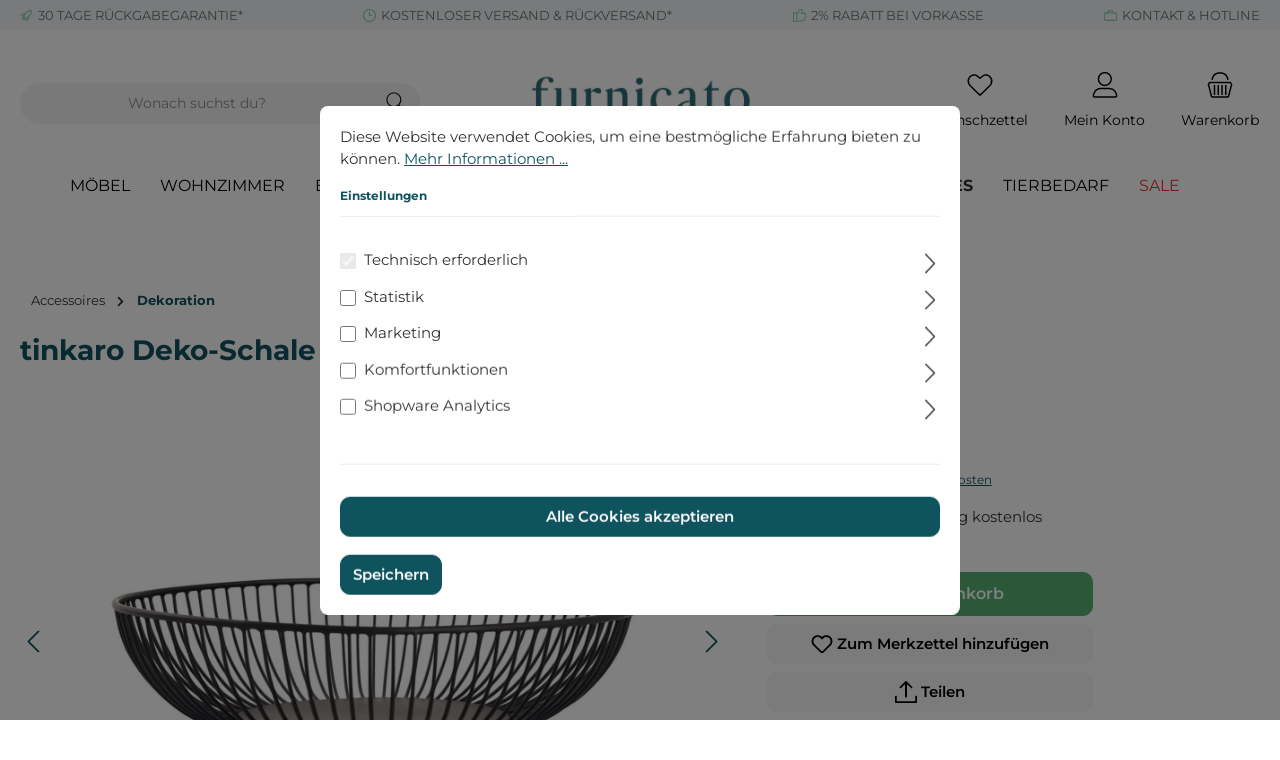

--- FILE ---
content_type: text/html; charset=UTF-8
request_url: https://furnicato.de/tinkaro-deko-schale-2-stueck-dolf-metall-obstschale-schwarz
body_size: 24969
content:

<!DOCTYPE html>

<html lang="de-DE"
      itemscope="itemscope"
      itemtype="https://schema.org/WebPage">

                            
    <head>
        		                            <meta charset="utf-8">
            
                            <meta name="viewport"
                      content="width=device-width, initial-scale=1, shrink-to-fit=no">
            
                            <meta name="author"
                      content="">
                <meta name="robots"
                      content="index,follow">
                <meta name="revisit-after"
                      content="15 days">
                <meta name="keywords"
                      content="tinkaro,Deko-Schale,2-Stück,DOLF,Metall,Obstschale,Schwarz">
                <meta name="description"
                      content="tinkaro Deko-Schale 2-Stück DOLF Metall Obstschale Schwarz im Sale | kostenloser Versand | Kauf auf Rechnung | Käuferschutz | furnicato Möbel | tinkaro Deko-Schale">
            
                <meta property="og:type"
          content="product">
    <meta property="og:site_name"
          content="Furnicato">
    <meta property="og:url"
          content="https://furnicato.de/tinkaro-Deko-Schale-2-Stueck-DOLF-Metall-Obstschale-Schwarz">
    <meta property="og:title"
          content="tinkaro Deko-Schale 2-Stück DOLF Metall Obstschale Schwarz">

    <meta property="og:description"
          content="tinkaro Deko-Schale 2-Stück DOLF Metall Obstschale Schwarz im Sale | kostenloser Versand | Kauf auf Rechnung | Käuferschutz | furnicato Möbel | tinkaro Deko-Schale">
    <meta property="og:image"
          content="https://furnicato.de/media/cf/5b/e5/1721806534/obstschale-rom-set2-schwarz-45053-02_1280x1280_1280x1280.jpg?ts=1731666776">

            <meta property="product:brand"
              content="tinkaro">
    
            <meta property="product:price:amount"
          content="25.95">
    <meta property="product:price:currency"
          content="EUR">
    <meta property="product:product_link"
          content="https://furnicato.de/tinkaro-Deko-Schale-2-Stueck-DOLF-Metall-Obstschale-Schwarz">

    <meta name="twitter:card"
          content="product">
    <meta name="twitter:site"
          content="Furnicato">
    <meta name="twitter:title"
          content="tinkaro Deko-Schale 2-Stück DOLF Metall Obstschale Schwarz">
    <meta name="twitter:description"
          content="tinkaro Deko-Schale 2-Stück DOLF Metall Obstschale Schwarz im Sale | kostenloser Versand | Kauf auf Rechnung | Käuferschutz | furnicato Möbel | tinkaro Deko-Schale">
    <meta name="twitter:image"
          content="https://furnicato.de/media/cf/5b/e5/1721806534/obstschale-rom-set2-schwarz-45053-02_1280x1280_1280x1280.jpg?ts=1731666776">

                            <meta itemprop="copyrightHolder"
                      content="Furnicato">
                <meta itemprop="copyrightYear"
                      content="">
                <meta itemprop="isFamilyFriendly"
                      content="true">
                <meta itemprop="image"
                      content="https://furnicato.de/media/cc/09/5e/1694095574/furnicato-wohnfuhlmanufkatur-logo-1oqba10lj10rl7.jpg?ts=1731665525">
            
                                            <meta name="theme-color"
                      content="#fff">
                            
                                                

	




    
        
                    <link rel="shortcut icon"
                  href="https://furnicato.de/media/ef/32/65/1719576263/faviconqmtn6vkogwego.ico?ts=1731664809">
        
                                <link rel="apple-touch-icon"
                  sizes="180x180"
                  href="https://furnicato.de/media/d6/b6/05/1719576278/apple-icon-180x180.png?ts=1731664814">
                    
            
    
    <link rel="canonical" href="https://furnicato.de/tinkaro-Deko-Schale-2-Stueck-DOLF-Metall-Obstschale-Schwarz">

                    <title itemprop="name">tinkaro Deko-Schale 2-Stück DOLF Metall Obstschale Schwarz</title>
        
        		                                                                <link rel="stylesheet"
                      href="https://furnicato.de/theme/be7ec2d13dd3bfa155fa95f04571f037/css/all.css?1767772433">
                                    

	





        
        
    
            <!-- Custom css code -->
    <style>.furni-block-radius{
    border-radius: 10px;
}
.col-sm-6.confirm-shipping {
    display: none;
}
.col-md-8.cart-shipping-costs-container {
    display: none;
}
@media (min-width: 576px) {
.col-sm-6.confirm-payment {
    width: 100% !important;
}
    .cart-add-product {
        max-width: 500px;
    }
}

.payment-method-image.lazyloaded {
	max-width: 10% !important;
}

.filter-boolean.filter-panel-item[data-filter-boolean-options*='"name":"shipping-free"'] {
    display: none !important;
}
a[title="Sale"] {
    color: #ef2f3c !important;
}
.buy-widget-container .col-4.d-flex.justify-content-end {
    display: none;
}
.d-grid.mt-2 .btn.btn-light:hover {
    filter: brightness(95%); /* Reduziert die Helligkeit auf 80% (20% dunkler) */
}
.footer-copyright {
    display: none;
}
.footer-vat {
    display: none;
}
/* Desktop: Zeige nur die Vollbeschreibung */
@media (min-width: 1025px) {
    .description-mobile {
        display: none;
    }
    .description-desktop {
        display: block;
    }
}

/* Mobile/Tablet: Zeige die Umschaltbeschreibung */
@media (max-width: 1024px) {
    .description-mobile {
        display: block;
    }
    .description-desktop {
        display: none;
    }
.payment-method-image.lazyloaded {
	max-width: 19% !important;
	max-height: 2.5rem !important;
}
    .product-detail-description .description-short {
        max-height: 300px; /* Höhe der Kurzbeschreibung */
        overflow: hidden;
        position: relative;
        display: block;
        line-height: 1.5em;
        background: linear-gradient(to bottom, rgba(255, 255, 255, 0) 70%, #fff 100%);
        -webkit-mask-image: linear-gradient(to bottom, rgba(0, 0, 0, 1) 70%, rgba(0, 0, 0, 0));
        mask-image: linear-gradient(to bottom, rgba(0, 0, 0, 1) 70%, rgba(0, 0, 0, 0));
    }

    .product-detail-description .description-full {
        display: none;
    }

    .product-detail-description .description-full.is-visible {
        display: block;
    }

    .description-toggle-btn {
        background-color: transparent;
        color: #007bff;
        border: none;
        cursor: pointer;
        font-size: 1.05rem;
        text-decoration: none;
        margin-top: 10px;
        display: flex;
        align-items: center;
        gap: 5px; /* Abstand zwischen Pfeil und Text */
    }

    .description-toggle-btn:hover {
        color: #0056b3;
        text-decoration: none;
    }

    /* Pfeil Styling mit Base64-Bild */
    .description-toggle-btn::before {
        content: '';
        display: inline-block;
        width: 12px; /* Größe des Pfeils */
        height: 12px;
        background-image: url('[data-uri]');
        background-size: contain;
        background-repeat: no-repeat;
        transition: transform 0.3s ease;
    }

    /* Pfeil nach oben, wenn aktiv */
    .description-toggle-btn.active::before {
        transform: rotate(180deg);
    }
}</style>
    
                        <script>
        window.features = {"V6_5_0_0":true,"v6.5.0.0":true,"V6_6_0_0":true,"v6.6.0.0":true,"V6_7_0_0":false,"v6.7.0.0":false,"DISABLE_VUE_COMPAT":false,"disable.vue.compat":false,"ACCESSIBILITY_TWEAKS":false,"accessibility.tweaks":false,"ADMIN_VITE":false,"admin.vite":false,"TELEMETRY_METRICS":false,"telemetry.metrics":false,"CACHE_REWORK":false,"cache.rework":false,"PAYPAL_SETTINGS_TWEAKS":false,"paypal.settings.tweaks":false};
    </script>
        
                
                            <script nonce="BaTfPmSY0pA=">
        dataLayer = window.dataLayer || [];
                dataLayer.push({ ecommerce: null });
                dataLayer.push({"pageTitle":"tinkaro Deko-Schale 2-St\u00fcck DOLF Metall Obstschale Schwarz","pageSubCategory":"","pageCategoryID":"","pageSubCategoryID":"","pageCountryCode":"de-DE","pageLanguageCode":"Deutsch","pageVersion":1,"pageTestVariation":"1","pageValue":1,"pageAttributes":"1","pageCategory":"Product","productID":"018a73ec4f5d73cebb3f9c4d78b237d5","parentProductID":null,"productName":"tinkaro Deko-Schale 2-St\u00fcck DOLF Metall Obstschale Schwarz","productPrice":"25.95","productEAN":"4255583633282","productSku":"900354","productManufacturerNumber":"900354","productCategory":"Dekoration","productCategoryID":"018a73e8169b72b4a93f850e222cf4e7","productCurrency":"EUR","visitorLoginState":"Logged Out","visitorType":"NOT LOGGED IN","visitorLifetimeValue":0,"visitorExistingCustomer":"No"});
                        dataLayer.push({"event":"view_item","ecommerce":{"currency":"EUR","value":25.95,"items":[{"item_name":"tinkaro Deko-Schale 2-St\u00fcck DOLF Metall Obstschale Schwarz","item_id":"900354","price":25.95,"index":0,"item_list_name":"Category","quantity":1,"item_category":"Dekoration","item_category2":"Accessoires","item_list_id":"018a73e8169b72b4a93f850e222cf4e7","id":"900354","google_business_vertical":"retail","item_brand":"tinkaro"}]}});
                                                                        var dtgsRemarketingEnabled = true;
                        var dtgsConsentHandler = 'thirdpartyCmp';
    </script>
            
                        
    <script nonce="BaTfPmSY0pA=">
        (function e(){window.document.$emitter&&typeof window.document.$emitter.subscribe==="function"?window.document.$emitter.subscribe("CookieConfiguration_Update",t=>{t&&t.detail&&Object.prototype.hasOwnProperty.call(t.detail,"dtgsAllowGtmTracking")&&window.location.reload()}):setTimeout(e,100)})();
    </script>

            <script nonce="BaTfPmSY0pA=">
            window.dataLayer = window.dataLayer || [];
            var loadGTM = function(w,d,s,l,i){w[l]=w[l]||[];w[l].push({'gtm.start':
                    new Date().getTime(),event:'gtm.js'});var f=d.getElementsByTagName(s)[0],
                j=d.createElement(s),dl=l!='dataLayer'?'&l='+l:'';j.async=true;j.src=
                'https://www.googletagmanager.com/gtm.js?id='+i+dl;var n=d.querySelector('[nonce]');
            n&&j.setAttribute('nonce',n.nonce||n.getAttribute('nonce'));f.parentNode.insertBefore(j,f);
                    };
                            loadGTM(window,document,'script','dataLayer','GTM-M5VR7X3S');
                    </script>
                
    <script>
        window.dtgsGtmConsentCookieName = 'dtgsAllowGtmTracking';
        window.dtgsGtmCustomServices = [];
    </script>

                                    
                <script nonce="BaTfPmSY0pA=">
            window.dataLayer = window.dataLayer || [];
            function gtag() { dataLayer.push(arguments); }
        </script>
    

    <!-- Shopware Analytics -->
    <script>
        window.shopwareAnalytics = {
            trackingId: '12a4ded8914fd078e7e7491f74ea99f0',
            merchantConsent: true,
            debug: false,
            storefrontController: 'Product',
            storefrontAction: 'index',
            storefrontRoute: 'frontend.detail.page',
            storefrontCmsPageType:  'product_detail' ,
        };
    </script>
    <!-- End Shopware Analytics -->
        


                            
            <script type="text/javascript"
                                src='https://www.google.com/recaptcha/api.js?render=6LdsxM0qAAAAAFdaVeOLvTQYfCqOTpqkBzNQj29M'
                defer></script>
        <script>
                                        window.googleReCaptchaV3Active = true;
                    </script>
            
                
                                    <script>
                    window.useDefaultCookieConsent = true;
                </script>
                    
                                    <script>
                window.activeNavigationId = '018a73e8169b72b4a93f850e222cf4e7';
                window.router = {
                    'frontend.cart.offcanvas': '/checkout/offcanvas',
                    'frontend.cookie.offcanvas': '/cookie/offcanvas',
                    'frontend.checkout.finish.page': '/checkout/finish',
                    'frontend.checkout.info': '/widgets/checkout/info',
                    'frontend.menu.offcanvas': '/widgets/menu/offcanvas',
                    'frontend.cms.page': '/widgets/cms',
                    'frontend.cms.navigation.page': '/widgets/cms/navigation',
                    'frontend.account.addressbook': '/widgets/account/address-book',
                    'frontend.country.country-data': '/country/country-state-data',
                    'frontend.app-system.generate-token': '/app-system/Placeholder/generate-token',
                    };
                window.salesChannelId = '018a73e8293b700cadb94229eb21400e';
            </script>
        

    <script>
        window.router['frontend.shopware_analytics.customer.data'] = '/storefront/script/shopware-analytics-customer'
    </script>

                                <script>
                
                window.breakpoints = {"xs":0,"sm":576,"md":768,"lg":992,"xl":1200,"xxl":1400};
            </script>
        
                                    <script>
                    window.customerLoggedInState = 0;

                    window.wishlistEnabled = 1;
                </script>
                    
                			<script src="https://furnicato.de/theme/01932b158601708b928906a2928c728b/assets/js/jquery-3.5.1.slim.min.js?1767772433"></script>
	
		        

                            <script>
                window.themeAssetsPublicPath = 'https://furnicato.de/theme/01932b158601708b928906a2928c728b/assets/';
            </script>
        
                                                            <script>
                        window.themeJsPublicPath = 'https://furnicato.de/theme/be7ec2d13dd3bfa155fa95f04571f037/js/';
                    </script>
                                            <script type="text/javascript" src="https://furnicato.de/theme/be7ec2d13dd3bfa155fa95f04571f037/js/storefront/storefront.js?1767772434" defer></script>
                                            <script type="text/javascript" src="https://furnicato.de/theme/be7ec2d13dd3bfa155fa95f04571f037/js/swag-pay-pal/swag-pay-pal.js?1767772434" defer></script>
                                            <script type="text/javascript" src="https://furnicato.de/theme/be7ec2d13dd3bfa155fa95f04571f037/js/mcs-cookie-permission/mcs-cookie-permission.js?1767772434" defer></script>
                                            <script type="text/javascript" src="https://furnicato.de/theme/be7ec2d13dd3bfa155fa95f04571f037/js/frosh-lazy-sizes/frosh-lazy-sizes.js?1767772434" defer></script>
                                            <script type="text/javascript" src="https://furnicato.de/theme/be7ec2d13dd3bfa155fa95f04571f037/js/tmms-cms-element-period-request-form/tmms-cms-element-period-request-form.js?1767772434" defer></script>
                                            <script type="text/javascript" src="https://furnicato.de/theme/be7ec2d13dd3bfa155fa95f04571f037/js/h1web-blog/h1web-blog.js?1767772434" defer></script>
                                            <script type="text/javascript" src="https://furnicato.de/theme/be7ec2d13dd3bfa155fa95f04571f037/js/dtgs-google-tag-manager-sw6/dtgs-google-tag-manager-sw6.js?1767772434" defer></script>
                                            <script type="text/javascript" src="https://furnicato.de/theme/be7ec2d13dd3bfa155fa95f04571f037/js/klarna-payment/klarna-payment.js?1767772434" defer></script>
                                            <script type="text/javascript" src="https://furnicato.de/theme/be7ec2d13dd3bfa155fa95f04571f037/js/swag-analytics/swag-analytics.js?1767772434" defer></script>
                                            <script type="text/javascript" src="https://furnicato.de/theme/be7ec2d13dd3bfa155fa95f04571f037/js/tcinn-theme-ware-clean/tcinn-theme-ware-clean.js?1767772434" defer></script>
                                                        

    
    
        </head>

    <body class="is-ctl-product is-act-index themeware twt-clean twt-header-type-2 twt-full-width-boxed twt-is-cms-product-detail">

            <div class="skip-to-content bg-primary-subtle text-primary-emphasis visually-hidden-focusable overflow-hidden">
            <div class="container d-flex justify-content-center">
                <a href="#content-main" class="skip-to-content-link d-inline-flex text-decoration-underline m-1 p-2 fw-bold gap-2">
                    Zum Hauptinhalt springen
                </a>
            </div>
        </div>
    
    
                
                
    	
    																																																																																																																																																																																																																																																																																																																																																																																																																																													    
						                        <noscript class="noscript-main">
                
    <div role="alert"
                  class="alert alert-info alert-has-icon">
                                                                        
                                                                
        
        
        
                                    
        <span class="icon icon-info" aria-hidden="true">
                                        <svg xmlns="http://www.w3.org/2000/svg" xmlns:xlink="http://www.w3.org/1999/xlink" width="24" height="24" viewBox="0 0 24 24"><defs><path d="M12 7c.5523 0 1 .4477 1 1s-.4477 1-1 1-1-.4477-1-1 .4477-1 1-1zm1 9c0 .5523-.4477 1-1 1s-1-.4477-1-1v-5c0-.5523.4477-1 1-1s1 .4477 1 1v5zm11-4c0 6.6274-5.3726 12-12 12S0 18.6274 0 12 5.3726 0 12 0s12 5.3726 12 12zM12 2C6.4772 2 2 6.4772 2 12s4.4772 10 10 10 10-4.4772 10-10S17.5228 2 12 2z" id="icons-default-info" /></defs><use xlink:href="#icons-default-info" fill="#758CA3" fill-rule="evenodd" /></svg>
                    </span>

    
                                                        
                                    
                    <div class="alert-content-container">
                                                    
                                                        <div class="alert-content">                                                    Um unseren Shop in vollem Umfang nutzen zu können, empfehlen wir Ihnen Javascript in Ihrem Browser zu aktivieren.
                                                                </div>                
                                                                </div>
            </div>
            </noscript>
        
    
    <!-- Google Tag Manager Noscript -->
            <noscript class="noscript-gtm">
            <iframe src="https://www.googletagmanager.com/ns.html?id=GTM-M5VR7X3S"
                    height="0"
                    width="0"
                    style="display:none;visibility:hidden">
            </iframe>
        </noscript>
        <!-- End Google Tag Manager Noscript -->

                
    
    		
				





	 					
	
	


	
	
	
	



	
	<section id="twt-usp-bar"			 class="twt-usp-bar is-header is-small layout-1 top"
			 data-twt-usp-bar-position="1"			 data-twt-usp-bar-usps="4"
	>

					<div class="twt-usp-bar-container">
				<div class="twt-usp-bar-items">
					





 



                            
            
                
                                    <div class="twt-usp-bar-item twt-usp-1 item-1">
                    <div class="item-icon">
                                                
	            
        
        
        
                                    
        <span class="icon icon-rocket" aria-hidden="true">
                                        <svg xmlns="http://www.w3.org/2000/svg" xmlns:xlink="http://www.w3.org/1999/xlink" width="24" height="24" viewBox="0 0 24 24"><defs><path d="M5.2213 14.4042a12.7324 12.7324 0 0 0-3.4638-1.434c-.7541-.1886-1.0142-1.1277-.4646-1.6773l1.8284-1.8284A5 5 0 0 1 6.657 8h2.47l.47-.6462A13 13 0 0 1 20.1107 2H21c.5523 0 1 .4477 1 1v.8893a13 13 0 0 1-5.3538 10.5136l-.4355.3167.2102.8407a5 5 0 0 1-1.3152 4.7482l-2.3986 2.3986c-.5496.5496-1.4887.2895-1.6772-.4646a12.7324 12.7324 0 0 0-1.434-3.4638 41.8718 41.8718 0 0 1-5.2797 2.17c-.7817.2606-1.5255-.4832-1.2649-1.265a41.8718 41.8718 0 0 1 2.17-5.2795zm.9287-1.7747A41.8718 41.8718 0 0 1 7.7358 10h-1.079a3 3 0 0 0-2.1213.8787l-.661.661c.794.2997 1.5546.665 2.2755 1.0898zm8.309 3.33a41.8717 41.8717 0 0 1-3.0885 1.8905 14.7187 14.7187 0 0 1 1.0897 2.2755l1.2313-1.2312a3 3 0 0 0 .789-2.849l-.0214-.0858zm-4.2242.2328a39.8717 39.8717 0 0 0 4.292-2.721l.943-.6859a11 11 0 0 0 4.5296-8.7848A11 11 0 0 0 11.2146 8.53l-.686.9432a39.8717 39.8717 0 0 0-2.721 4.2919 14.762 14.762 0 0 1 2.4272 2.4271zm-1.8172.936a12.7602 12.7602 0 0 0-1.5459-1.5459c-.4347.9-.8358 1.8167-1.202 2.748a39.8718 39.8718 0 0 0 2.7479-1.2021z" id="icons-default-rocket" /></defs><use xlink:href="#icons-default-rocket" fill="#758CA3" fill-rule="evenodd" /></svg>
                    </span>

    
    	                    </div>
                    <div class="item-label">
                        <div class="item-title"><a href="/furnicato-30-tage-rueckgabe-garantie">30 TAGE RÜCKGABEGARANTIE*</a></div>
                                            </div>
                </div>
                    
    
                
                                    <div class="twt-usp-bar-item twt-usp-2 item-2">
                    <div class="item-icon">
                                                
	            
        
        
        
                                    
        <span class="icon icon-clock" aria-hidden="true">
                                        <svg xmlns="http://www.w3.org/2000/svg" xmlns:xlink="http://www.w3.org/1999/xlink" width="24" height="24" viewBox="0 0 24 24"><defs><path d="M13 11V6c0-.5523-.4477-1-1-1s-1 .4477-1 1v6c0 .5523.4477 1 1 1h4c.5523 0 1-.4477 1-1s-.4477-1-1-1h-3zm-1 13C5.3726 24 0 18.6274 0 12S5.3726 0 12 0s12 5.3726 12 12-5.3726 12-12 12zm0-2c5.5228 0 10-4.4772 10-10S17.5228 2 12 2 2 6.4772 2 12s4.4772 10 10 10z" id="icons-default-clock" /></defs><use xlink:href="#icons-default-clock" fill="#758CA3" fill-rule="evenodd" /></svg>
                    </span>

    
    	                    </div>
                    <div class="item-label">
                        <div class="item-title">KOSTENLOSER VERSAND &amp; RÜCKVERSAND*</div>
                                            </div>
                </div>
                    
    
                
                                    <div class="twt-usp-bar-item twt-usp-3 item-3">
                    <div class="item-icon">
                                                
	            
        
        
        
                                    
        <span class="icon icon-thumb-up" aria-hidden="true">
                                        <svg xmlns="http://www.w3.org/2000/svg" xmlns:xlink="http://www.w3.org/1999/xlink" width="24" height="24" viewBox="0 0 24 24"><defs><path d="M4 9c.5523 0 1 .4477 1 1s-.4477 1-1 1-1-.4477-1-1 .4477-1 1-1zm4-2h.2457a1 1 0 0 0 .9615-.7253l1.1711-4.0989A3 3 0 0 1 13.263 0h1.76c1.6568 0 3 1.3431 3 3a3 3 0 0 1-.1155.8242L17 7h4c1.6569 0 3 1.3431 3 3v5c0 4.4183-3.5817 8-8 8H8c0 .5523-.4477 1-1 1H1c-.5523 0-1-.4477-1-1V7c0-.5523.4477-1 1-1h6c.5523 0 1 .4477 1 1zM6 8H2v14h4V8zm2 1v12h8c3.3137 0 6-2.6863 6-6v-5c0-.5523-.4477-1-1-1h-6.6515l1.6358-5.7253A1 1 0 0 0 16.0228 3c0-.5523-.4477-1-1-1H13.263a1 1 0 0 0-.9615.7253l-1.1711 4.0989A3 3 0 0 1 8.2457 9H8z" id="icons-default-thumb-up" /></defs><use xlink:href="#icons-default-thumb-up" fill="#758CA3" fill-rule="evenodd" /></svg>
                    </span>

    
    	                    </div>
                    <div class="item-label">
                        <div class="item-title">2% RABATT BEI VORKASSE</div>
                                            </div>
                </div>
                    
    
                
                                    <div class="twt-usp-bar-item twt-usp-4 item-4">
                    <div class="item-icon">
                                                
	            
        
        
        
                                    
        <span class="icon icon-briefcase" aria-hidden="true">
                                        <svg xmlns="http://www.w3.org/2000/svg" xmlns:xlink="http://www.w3.org/1999/xlink" width="24" height="24" viewBox="0 0 24 24"><defs><path d="M20 8v1c0 .5523-.4477 1-1 1s-1-.4477-1-1V8H6v1c0 .5523-.4477 1-1 1s-1-.4477-1-1V8H3c-.5523 0-1 .4477-1 1v10c0 .5523.4477 1 1 1h18c.5523 0 1-.4477 1-1V9c0-.5523-.4477-1-1-1h-1zM7 6V4c0-1.1046.8954-2 2-2h6c1.1046 0 2 .8954 2 2v2h4c1.6569 0 3 1.3431 3 3v10c0 1.6569-1.3431 3-3 3H3c-1.6569 0-3-1.3431-3-3V9c0-1.6569 1.3431-3 3-3h4zm2 0h6V4H9v2z" id="icons-default-briefcase" /></defs><use xlink:href="#icons-default-briefcase" fill="#758CA3" fill-rule="evenodd" /></svg>
                    </span>

    
    	                    </div>
                    <div class="item-label">
                        <div class="item-title"><a href="/kontaktformular">KONTAKT &amp; HOTLINE</a></div>
                                            </div>
                </div>
                    
    
        
        				</div>

												
											</div>
		
	</section>
	
		                
            <header class="header-main">
                                    <div class="container">
                            			
	
    					        <div class="row align-items-center header-row">
                            <div class="col-12 col-lg-auto header-logo-col">
                        <div class="header-logo-main">
                    <a class="header-logo-main-link"
               href="/"
               title="Zur Startseite gehen">
                				                    <picture class="header-logo-picture">
                                                                            
                                                                            
                                                                                    <img src="https://furnicato.de/media/cc/09/5e/1694095574/furnicato-wohnfuhlmanufkatur-logo-1oqba10lj10rl7.webp?ts=1731665525"
                                     alt="Zur Startseite gehen"
                                     class="img-fluid header-logo-main-img">
                                                                        </picture>
                
	
					
		            </a>
            </div>
                </div>
            
            					                <div class="col-12 order-2 col-sm order-sm-1 header-search-col">
                    <div class="row">
                        <div class="col-sm-auto d-none d-sm-block d-lg-none">
                                                            <div class="nav-main-toggle">
                                                                            <button
                                            class="btn nav-main-toggle-btn header-actions-btn"
                                            type="button"
                                            data-off-canvas-menu="true"
                                            aria-label="Menü"
                                        >
                                            				            
        
        
        
                        











    <span class="icon icon-themeware icon-stack icon-solid"><?xml version="1.0" encoding="utf-8"?><svg xmlns="http://www.w3.org/2000/svg" viewBox="0 0 24 24"><path d="M2,5.13H22a.63.63,0,0,0,.63-.63A.62.62,0,0,0,22,3.88H2a.62.62,0,0,0-.62.62A.63.63,0,0,0,2,5.13Z"/><path d="M22,11.29H2a.63.63,0,0,0,0,1.25H22a.63.63,0,1,0,0-1.25Z"/><path d="M22,18.88H2a.62.62,0,0,0-.62.62.63.63,0,0,0,.62.63H22a.63.63,0,0,0,.63-.63A.63.63,0,0,0,22,18.88Z"/></svg></span>







    
    	
		<span class="header-nav-main-toggle-label">
		Navigation
	</span>
                                        </button>
                                                                    </div>
                                                    </div>
                        <div class="col">
                            
    <div class="collapse"
         id="searchCollapse">
        <div class="header-search">
                            <form action="/search"
                      method="get"
                      data-search-widget="true"
                      data-search-widget-options="{&quot;searchWidgetMinChars&quot;:2}"
                      data-url="/suggest?search="
                      class="header-search-form">
                    		                        <div class="input-group">
                                                            <input type="search"
                                       name="search"
                                       class="form-control header-search-input"
                                       autocomplete="off"
                                       autocapitalize="off"
                                       placeholder="Wonach suchst du?"
                                       aria-label="Wonach suchst du?"
                                       value=""
                                >
                            
                            	<button type="submit"
			class="btn header-search-btn"
			aria-label="Suchen"
	>
		<span class="header-search-icon">
													            
        
        
        
                        











    <span class="icon icon-themeware icon-search icon-solid"><?xml version="1.0" encoding="utf-8"?><svg xmlns="http://www.w3.org/2000/svg" viewBox="0 0 24 24"><path d="M22.44,21.7,15.75,15a8.11,8.11,0,1,0-.9.87l6.71,6.71a.63.63,0,0,0,.88-.89ZM2.63,9.49a7,7,0,1,1,7,7A7,7,0,0,1,2.63,9.49Z"/></svg></span>







    
    					</span>
	</button>

                                                            <button class="btn header-close-btn js-search-close-btn d-none"
                                        type="button"
                                        aria-label="Die Dropdown-Suche schließen">
                                    <span class="header-close-icon">
                                                    
        
        
        
                                    
        <span class="icon icon-x">
                                        <svg xmlns="http://www.w3.org/2000/svg" xmlns:xlink="http://www.w3.org/1999/xlink" width="24" height="24" viewBox="0 0 24 24"><defs><path d="m10.5858 12-7.293-7.2929c-.3904-.3905-.3904-1.0237 0-1.4142.3906-.3905 1.0238-.3905 1.4143 0L12 10.5858l7.2929-7.293c.3905-.3904 1.0237-.3904 1.4142 0 .3905.3906.3905 1.0238 0 1.4143L13.4142 12l7.293 7.2929c.3904.3905.3904 1.0237 0 1.4142-.3906.3905-1.0238.3905-1.4143 0L12 13.4142l-7.2929 7.293c-.3905.3904-1.0237.3904-1.4142 0-.3905-.3906-.3905-1.0238 0-1.4143L10.5858 12z" id="icons-default-x" /></defs><use xlink:href="#icons-default-x" fill="#758CA3" fill-rule="evenodd" /></svg>
                    </span>

    
                                        </span>
                                </button>
                                                    </div>
                    

					                </form>
                    </div>
    </div>
                        </div>
                    </div>
                </div>
            

	
                            <div class="col-12 order-1 col-sm-auto order-sm-2 header-actions-col">
                    <div class="row g-0">
                        
		
	
						
			
																		
			
			
			<div class="d-block d-sm-none col">
		<div class="menu-button">

							<button
                    class="btn nav-main-toggle-btn header-actions-btn"
					type="button"
					data-off-canvas-menu="true"
					aria-label="Menü"
					title="Navigation"
				>
																														            
        
        
        
                        











    <span class="icon icon-themeware icon-stack icon-solid"><?xml version="1.0" encoding="utf-8"?><svg xmlns="http://www.w3.org/2000/svg" viewBox="0 0 24 24"><path d="M2,5.13H22a.63.63,0,0,0,.63-.63A.62.62,0,0,0,22,3.88H2a.62.62,0,0,0-.62.62A.63.63,0,0,0,2,5.13Z"/><path d="M22,11.29H2a.63.63,0,0,0,0,1.25H22a.63.63,0,1,0,0-1.25Z"/><path d="M22,18.88H2a.62.62,0,0,0-.62.62.63.63,0,0,0,.62.63H22a.63.63,0,0,0,.63-.63A.63.63,0,0,0,22,18.88Z"/></svg></span>







    
    											
										<span class="header-nav-main-toggle-label">
						Navigation
					</span>
				</button>
			
		</div>
	</div>

                        		
		
					
					
	<div class="d-sm-none col-auto twt-search-col">
		  <div class="search-toggle">
				<button class="btn header-actions-btn search-toggle-btn js-search-toggle-btn collapsed"
						type="button"
						data-bs-toggle="collapse"
						data-bs-target="#searchCollapse"
						aria-expanded="false"
						aria-controls="searchCollapse"
						aria-label="Suchen"
				>
										<span class="header-search-toggle-icon">
                    														            
        
        
        
                        











    <span class="icon icon-themeware icon-search icon-solid"><?xml version="1.0" encoding="utf-8"?><svg xmlns="http://www.w3.org/2000/svg" viewBox="0 0 24 24"><path d="M22.44,21.7,15.75,15a8.11,8.11,0,1,0-.9.87l6.71,6.71a.63.63,0,0,0,.88-.89ZM2.63,9.49a7,7,0,1,1,7,7A7,7,0,0,1,2.63,9.49Z"/></svg></span>







    
    						
													            
        
        
        
                        











    <span class="icon icon-themeware icon-x icon-solid"><?xml version="1.0" encoding="utf-8"?><svg xmlns="http://www.w3.org/2000/svg" viewBox="0 0 24 24"><path d="M12.88,12l9.56-9.56a.62.62,0,1,0-.88-.88L12,11.12,2.44,1.56a.62.62,0,0,0-.88.88L11.12,12,1.56,21.56a.61.61,0,0,0,0,.88.63.63,0,0,0,.44.19.63.63,0,0,0,.44-.19L12,12.88l9.56,9.56a.6.6,0,0,0,.88,0,.61.61,0,0,0,0-.88Z"/></svg></span>







    
    											</span>

										<span class="header-search-toggle-name">
						Suche
					</span>
				</button>
		  </div>
	 </div>

                                                    						                                <div class="col-auto">
                                    <div class="header-wishlist">
                                        <a class="btn header-wishlist-btn header-actions-btn"
                                           href="/wishlist"
                                           title="Merkzettel"
                                           aria-label="Merkzettel">
                                            			
							<span class="header-wishlist-icon">
									            
        
        
        
                        











    <span class="icon icon-themeware icon-heart icon-solid"><?xml version="1.0" encoding="utf-8"?><svg xmlns="http://www.w3.org/2000/svg" viewBox="0 0 24 24"><path d="M21.21,4.7a5.45,5.45,0,0,0-4.92-1.93,4.88,4.88,0,0,0-2.12,1L12,5.41,9.66,3.6a3.74,3.74,0,0,0-1-.56c-.95-.37-3.42-.94-5.93,1.7a6.18,6.18,0,0,0-1,6A5.9,5.9,0,0,0,3.15,13l8.41,8.28a.78.78,0,0,0,.15.1s0,0,0,0a.6.6,0,0,0,.48,0s0,0,0,0a.78.78,0,0,0,.15-.1L20.85,13a5.9,5.9,0,0,0,1.43-2.25A6.19,6.19,0,0,0,21.21,4.7Zm-.12,5.61A4.55,4.55,0,0,1,20,12.06l-8,7.85L4,12.06a4.55,4.55,0,0,1-1.12-1.75,4.93,4.93,0,0,1,.78-4.75c1.89-2,3.66-1.7,4.54-1.36a3.13,3.13,0,0,1,.67.39l2.72,2.1,0,0a.39.39,0,0,0,.11.06l.11,0h.24l.11,0a.39.39,0,0,0,.11-.06l0,0,2.55-2A3.53,3.53,0,0,1,16.49,4a4.21,4.21,0,0,1,3.78,1.5A5,5,0,0,1,21.09,10.31Z"/></svg></span>







    
    							</span>
		
							<span class="header-wishlist-name">
				Wunschzettel
			</span>
		
		
		
		<span class="badge bg-primary header-wishlist-badge"
			  id="wishlist-basket"
			  data-wishlist-storage="true"
			  data-wishlist-storage-options="{&quot;listPath&quot;:&quot;\/wishlist\/list&quot;,&quot;mergePath&quot;:&quot;\/wishlist\/merge&quot;,&quot;pageletPath&quot;:&quot;\/wishlist\/merge\/pagelet&quot;}"
			  data-wishlist-widget="true"
			  data-wishlist-widget-options="{&quot;showCounter&quot;:true}"
		></span>

	                                        </a>
                                    </div>
                                </div>
                            

	                        
                        						                            <div class="col-auto">
                                <div class="account-menu">
                                        <div class="dropdown">
        							<button class="btn account-menu-btn header-actions-btn"
				type="button"
				id="accountWidget"
				data-account-menu="true"
				data-bs-toggle="dropdown"
				aria-haspopup="true"
				aria-expanded="false"
				aria-label="Mein Konto"
				title="Mein Konto"
		>
						<span class="header-account-icon">
													            
        
        
        
                        











    <span class="icon icon-themeware icon-avatar icon-solid"><?xml version="1.0" encoding="utf-8"?><svg xmlns="http://www.w3.org/2000/svg" viewBox="0 0 24 24"><path d="M11.83,13A6.13,6.13,0,1,0,5.71,6.9,6.13,6.13,0,0,0,11.83,13Zm0-11A4.88,4.88,0,1,1,7,6.9,4.89,4.89,0,0,1,11.83,2Z"/><path d="M22.61,21.1A9.66,9.66,0,0,0,21.05,17a6.36,6.36,0,0,0-5.14-2.56H8.13A6.32,6.32,0,0,0,3,17,9.66,9.66,0,0,0,1.39,21.1,1.54,1.54,0,0,0,2.9,22.88H21.1a1.54,1.54,0,0,0,1.51-1.78Zm-1.3.43a.29.29,0,0,1-.21.1H2.9a.29.29,0,0,1-.21-.1.3.3,0,0,1-.06-.24A8.35,8.35,0,0,1,4,17.75,5.06,5.06,0,0,1,8,15.7h8a5.07,5.07,0,0,1,4.1,2.05,8.35,8.35,0,0,1,1.32,3.54A.3.3,0,0,1,21.31,21.53Z"/></svg></span>







    
    							</span>

									<span class="header-account-name">
				Mein Konto
			</span>

								</button>

	
                    <div class="dropdown-menu dropdown-menu-end account-menu-dropdown js-account-menu-dropdown"
                 aria-labelledby="accountWidget">
                

        
            <div class="offcanvas-header">
                            <button class="btn btn-light offcanvas-close js-offcanvas-close">
                                                        
        
        
        
                                    
        <span class="icon icon-x icon-sm">
                                        <svg xmlns="http://www.w3.org/2000/svg" xmlns:xlink="http://www.w3.org/1999/xlink" width="24" height="24" viewBox="0 0 24 24"><use xlink:href="#icons-default-x" fill="#758CA3" fill-rule="evenodd" /></svg>
                    </span>

    
                        
                                            Menü schließen
                                    </button>
                    </div>
    
            <div class="offcanvas-body">
                <div class="account-menu">
                                    <div class="dropdown-header account-menu-header">
                    Ihr Konto
                </div>
                    
                                    <div class="account-menu-login">
                                            <a href="/account/login"
                           title="Anmelden"
                           class="btn btn-primary account-menu-login-button">
                            Anmelden
                        </a>
                    
                                            <div class="account-menu-register">
                            oder <a href="/account/login"
                                                                            title="Registrieren">registrieren</a>
                        </div>
                                    </div>
                    
                    <div class="account-menu-links">
                    <div class="header-account-menu">
        <div class="card account-menu-inner">
                                        
                                                <nav class="list-group list-group-flush account-aside-list-group">
                                                                                    <a href="/account"
                                   title="Übersicht"
                                   class="list-group-item list-group-item-action account-aside-item"
                                   >
                                    Übersicht
                                </a>
                            
                                                            <a href="/account/profile"
                                   title="Persönliches Profil"
                                   class="list-group-item list-group-item-action account-aside-item"
                                   >
                                    Persönliches Profil
                                </a>
                            
                                                            <a href="/account/address"
                                   title="Adressen"
                                   class="list-group-item list-group-item-action account-aside-item"
                                   >
                                    Adressen
                                </a>
                            
                                                                                                                        <a href="/account/payment"
                                   title="Zahlungsarten"
                                   class="list-group-item list-group-item-action account-aside-item"
                                   >
                                    Zahlungsarten
                                </a>
                                                            
                                                            <a href="/account/order"
                                   title="Bestellungen"
                                   class="list-group-item list-group-item-action account-aside-item"
                                   >
                                    Bestellungen
                                </a>
                                                                        </nav>
                            
                                                </div>
    </div>
            </div>
            </div>
        </div>
                </div>
            </div>
                                </div>
                            </div>
                        

	
                        						                            <div class="col-auto">
                                <div
                                    class="header-cart"
                                    data-off-canvas-cart="true"
                                >
                                    <a class="btn header-cart-btn header-actions-btn"
                                       href="/checkout/cart"
                                       data-cart-widget="true"
                                       title="Warenkorb"
                                       aria-label="Warenkorb">
                                        					<span class="header-cart-icon">
																            
        
        
        
                        











    <span class="icon icon-themeware icon-basket icon-solid"><?xml version="1.0" encoding="utf-8"?><svg xmlns="http://www.w3.org/2000/svg" viewBox="0 0 24 24"><path d="M7.21,11.93a.63.63,0,0,0-.63.62V20a.63.63,0,1,0,1.25,0V12.55A.62.62,0,0,0,7.21,11.93Z"/><path d="M10.46,11.93a.63.63,0,0,0-.63.62V20a.63.63,0,1,0,1.25,0V12.55A.62.62,0,0,0,10.46,11.93Z"/><path d="M13.71,11.93a.62.62,0,0,0-.62.62V20a.63.63,0,1,0,1.25,0V12.55A.63.63,0,0,0,13.71,11.93Z"/><path d="M17,11.93a.63.63,0,0,0-.63.62V20a.63.63,0,1,0,1.25,0V12.55A.62.62,0,0,0,17,11.93Z"/><path d="M22.45,11.26,21.82,10a1.51,1.51,0,0,0-1.35-.82H3.53A1.51,1.51,0,0,0,2.18,10l-.63,1.22a1.52,1.52,0,0,0,0,1.39l.43.83L4,21.8A1.52,1.52,0,0,0,5.5,23h13A1.52,1.52,0,0,0,20,21.8L22,13.48l.43-.83A1.52,1.52,0,0,0,22.45,11.26Zm-1.1.82-.47.9a.5.5,0,0,0-.05.13l-2.07,8.4a.26.26,0,0,1-.26.2H5.5a.27.27,0,0,1-.26-.2l-2.07-8.4a.5.5,0,0,0,0-.13l-.47-.9a.28.28,0,0,1,0-.25l.63-1.22a.26.26,0,0,1,.24-.14H20.47a.26.26,0,0,1,.24.14l.63,1.22A.28.28,0,0,1,21.35,12.08Z"/><path d="M5.3,7.81h.08A.63.63,0,0,0,6,7.27c.18-1.5,1.14-5,6-5s5.88,3.48,6.05,5a.62.62,0,1,0,1.24-.13C19.13,5.7,18.15,1,12,1S4.93,5.69,4.76,7.12A.62.62,0,0,0,5.3,7.81Z"/></svg></span>







    
    				
					</span>

				<span class="header-cart-name">
			Warenkorb
		</span>

				<span class="header-cart-total">
			0,00 €*
		</span>

	                                    </a>
                                </div>
                            </div>
                        

	                    </div>
                </div>
                    </div>
    

	                    </div>
                            </header>
        

		

        	
		
										<div class="nav-main">
									<div class="container">

																											<div id="sticky-logo" class="d-none">
									<a href="/"
									   class="sticky-logo-main-link"
									   title="Zur Startseite gehen"
                                       									>
										<picture>

																																		<img src="https://furnicato.de/media/cc/09/5e/1694095574/furnicato-wohnfuhlmanufkatur-logo-1oqba10lj10rl7.webp?ts=1731665525" alt="Zur Startseite gehen">
											
																																													
										</picture>
									</a>
								</div>
													
												
																			<span id="js-sticky-cart-position" class="d-none"></span>
						
																	</div>

										                        						    <div class="main-navigation"
         id="mainNavigation"
         data-flyout-menu="true">
                    <div class="container">
                                    <nav class="nav main-navigation-menu"
                        aria-label="Hauptnavigation"
                        itemscope="itemscope"
                        itemtype="https://schema.org/SiteNavigationElement">
                        
                        							
		
	
                                                    
                                                                                            
                                	
													<a href="https://furnicato.de/moebel/"
				   class="nav-link 1 main-navigation-link nav-item-0190549bee6b77a097fb937339aba869"
				   itemprop="url"
				   data-flyout-menu-trigger="0190549bee6b77a097fb937339aba869"				   title="Möbel"
				   				>
					<div class="main-navigation-link-text">
						<span itemprop="name">Möbel</span>

																	</div>
				</a>
					
	
                                                                                            
                                	
													<a href="https://furnicato.de/Wohnzimmer/"
				   class="nav-link 1 main-navigation-link nav-item-018a73e8169470b9bf3248cb53627346"
				   itemprop="url"
				   data-flyout-menu-trigger="018a73e8169470b9bf3248cb53627346"				   title="Wohnzimmer"
				   				>
					<div class="main-navigation-link-text">
						<span itemprop="name">Wohnzimmer</span>

																	</div>
				</a>
					
	
                                                                                            
                                	
													<a href="https://furnicato.de/Esszimmer/"
				   class="nav-link 1 main-navigation-link nav-item-018a73e8169570948524f609b705741a"
				   itemprop="url"
				   data-flyout-menu-trigger="018a73e8169570948524f609b705741a"				   title="Esszimmer"
				   				>
					<div class="main-navigation-link-text">
						<span itemprop="name">Esszimmer</span>

																	</div>
				</a>
					
	
                                                                                            
                                	
													<a href="https://furnicato.de/Arbeitsplatz/"
				   class="nav-link 1 main-navigation-link nav-item-018a73e8169570948524f609bbfa6632"
				   itemprop="url"
				   data-flyout-menu-trigger="018a73e8169570948524f609bbfa6632"				   title="Arbeitsplatz"
				   				>
					<div class="main-navigation-link-text">
						<span itemprop="name">Arbeitsplatz</span>

																	</div>
				</a>
					
	
                                                                                            
                                	
													<a href="https://furnicato.de/Schlafzimmer/"
				   class="nav-link 1 main-navigation-link nav-item-018a73e816967102a8c1856f8a41f842"
				   itemprop="url"
				   data-flyout-menu-trigger="018a73e816967102a8c1856f8a41f842"				   title="Schlafzimmer"
				   				>
					<div class="main-navigation-link-text">
						<span itemprop="name">Schlafzimmer</span>

																	</div>
				</a>
					
	
                                                                                            
                                	
													<a href="https://furnicato.de/Garten/"
				   class="nav-link 1 main-navigation-link nav-item-018a73e816967102a8c1856f8f6d9610"
				   itemprop="url"
				   data-flyout-menu-trigger="018a73e816967102a8c1856f8f6d9610"				   title="Garten"
				   				>
					<div class="main-navigation-link-text">
						<span itemprop="name">Garten</span>

																	</div>
				</a>
					
	
                                                                                            
                                	
													<a href="https://furnicato.de/Accessoires/"
				   class="nav-link 1 main-navigation-link nav-item-018a73e8169873a4bfc720f333dd87b5 active"
				   itemprop="url"
				   data-flyout-menu-trigger="018a73e8169873a4bfc720f333dd87b5"				   title="Accessoires"
				   				>
					<div class="main-navigation-link-text">
						<span itemprop="name">Accessoires</span>

																	</div>
				</a>
					
	
                                                                                            
                                	
													<a href="https://furnicato.de/tierbedarf/"
				   class="nav-link 1 main-navigation-link nav-item-019a30be083c7bee8a45de6edb8a9d61"
				   itemprop="url"
				   data-flyout-menu-trigger="019a30be083c7bee8a45de6edb8a9d61"				   title="Tierbedarf"
				   				>
					<div class="main-navigation-link-text">
						<span itemprop="name">Tierbedarf</span>

																	</div>
				</a>
					
	
                                                                                            
                                	
													<a href="https://furnicato.de/Sale/"
				   class="nav-link 1 main-navigation-link nav-item-018a73e816997184b886f48188aced42"
				   itemprop="url"
				   				   title="Sale"
				   				>
					<div class="main-navigation-link-text">
						<span itemprop="name">Sale</span>

																	</div>
				</a>
					
	
                                                                                            
                                	
													<a href="https://furnicato.de/magazin/"
				   class="nav-link 1 main-navigation-link nav-item-019373c1975074a189292d447bf1d22d"
				   itemprop="url"
				   				   title="Magazin"
				   				>
					<div class="main-navigation-link-text">
						<span itemprop="name">Magazin</span>

																	</div>
				</a>
					
	
                                                                        </nav>
                
                                                                                                                                                                                                                                                                                                                                                                                                                                                                                                                                                                                                                                                                                                                                                                                                                                                                                                                                                                
                                                                        <div class="navigation-flyouts">
                                                                                                                                                                                                        <div class="navigation-flyout"
                                                     data-flyout-menu-id="0190549bee6b77a097fb937339aba869">
                                                    <div class="container">
                                                                                                                            
            <div class="row navigation-flyout-bar">
                            <div class="col">
                    <div class="navigation-flyout-category-link">
                                                                                    <a class="nav-link"
                                   href="https://furnicato.de/moebel/"
                                   itemprop="url"
                                   title="Möbel">
                                                                            Zur Kategorie Möbel
                                                    
        
        
        
                
        <span class="icon icon-arrow-right icon-primary">
                                        <svg xmlns="http://www.w3.org/2000/svg" xmlns:xlink="http://www.w3.org/1999/xlink" width="16" height="16" viewBox="0 0 16 16"><defs><path id="icons-solid-arrow-right" d="M6.7071 6.2929c-.3905-.3905-1.0237-.3905-1.4142 0-.3905.3905-.3905 1.0237 0 1.4142l3 3c.3905.3905 1.0237.3905 1.4142 0l3-3c.3905-.3905.3905-1.0237 0-1.4142-.3905-.3905-1.0237-.3905-1.4142 0L9 8.5858l-2.2929-2.293z" /></defs><use transform="rotate(-90 9 8.5)" xlink:href="#icons-solid-arrow-right" fill="#758CA3" fill-rule="evenodd" /></svg>
                    </span>

    
                                                                        </a>
                                                                        </div>
                </div>
            
                            <div class="col-auto">
                    <div class="navigation-flyout-close js-close-flyout-menu">
                                                                                                
        
        
        
                                    
        <span class="icon icon-x">
                                        <svg xmlns="http://www.w3.org/2000/svg" xmlns:xlink="http://www.w3.org/1999/xlink" width="24" height="24" viewBox="0 0 24 24"><use xlink:href="#icons-default-x" fill="#758CA3" fill-rule="evenodd" /></svg>
                    </span>

    
                                                                            </div>
                </div>
                    </div>
    
            <div class="row navigation-flyout-content">
                            <div class="col">
                    <div class="navigation-flyout-categories">
                                                        
                    
    
    <div class="row navigation-flyout-categories is-level-0">
                                            
                            <div class="col-3 navigation-flyout-col">
                                <a href="https://furnicato.de/moebel/tische/"
           class="nav-item nav-link navigation-flyout-link is-level-0"
           itemprop="url"
           title="Tische"
                   >
            <span itemprop="name">Tische</span>

                                </a>

    
                                                                            
        
    
    <div class="navigation-flyout-categories is-level-1">
                                            
                            <div class="navigation-flyout-col">
                                <a href="https://furnicato.de/Wohnzimmer/Beistelltische/"
           class="nav-item nav-link navigation-flyout-link is-level-1"
           itemprop="url"
           title="Beistelltische"
                   >
            <span itemprop="name">Beistelltische</span>

                                </a>

    
                                                                            
        
    
    <div class="navigation-flyout-categories is-level-2">
            </div>
                                                            </div>
                                                        
                            <div class="navigation-flyout-col">
                                <a href="https://furnicato.de/Wohnzimmer/Couchtische/"
           class="nav-item nav-link navigation-flyout-link is-level-1"
           itemprop="url"
           title="Couchtische"
                   >
            <span itemprop="name">Couchtische</span>

                                </a>

    
                                                                            
        
    
    <div class="navigation-flyout-categories is-level-2">
            </div>
                                                            </div>
                                                        
                            <div class="navigation-flyout-col">
                                <a href="https://furnicato.de/Esszimmer/Esstische/"
           class="nav-item nav-link navigation-flyout-link is-level-1"
           itemprop="url"
           title="Esstische"
                   >
            <span itemprop="name">Esstische</span>

                                </a>

    
                                                                            
        
    
    <div class="navigation-flyout-categories is-level-2">
            </div>
                                                            </div>
                                                        
                            <div class="navigation-flyout-col">
                                <a href="https://furnicato.de/Schlafzimmer/Nachttische/"
           class="nav-item nav-link navigation-flyout-link is-level-1"
           itemprop="url"
           title="Nachttische"
                   >
            <span itemprop="name">Nachttische</span>

                                </a>

    
                                                                            
        
    
    <div class="navigation-flyout-categories is-level-2">
            </div>
                                                            </div>
                                                        
                            <div class="navigation-flyout-col">
                                <a href="https://furnicato.de/schlafzimmer/schminktische/"
           class="nav-item nav-link navigation-flyout-link is-level-1"
           itemprop="url"
           title="Schminktische"
                   >
            <span itemprop="name">Schminktische</span>

                                </a>

    
                                                                            
        
    
    <div class="navigation-flyout-categories is-level-2">
            </div>
                                                            </div>
                                                        
                            <div class="navigation-flyout-col">
                                <a href="https://furnicato.de/garten/gartenmoebel/gartentische/"
           class="nav-item nav-link navigation-flyout-link is-level-1"
           itemprop="url"
           title="Gartentische"
                   >
            <span itemprop="name">Gartentische</span>

                                </a>

    
                                                                            
        
    
    <div class="navigation-flyout-categories is-level-2">
            </div>
                                                            </div>
                                                        
                            <div class="navigation-flyout-col">
                                <a href="https://furnicato.de/Arbeitsplatz/Schreibtische/"
           class="nav-item nav-link navigation-flyout-link is-level-1"
           itemprop="url"
           title="Schreibtische"
                   >
            <span itemprop="name">Schreibtische</span>

                                </a>

    
                                                                            
        
    
    <div class="navigation-flyout-categories is-level-2">
            </div>
                                                            </div>
                        </div>
                                                            </div>
                                                        
                            <div class="col-3 navigation-flyout-col">
                                <a href="https://furnicato.de/moebel/stuehle/"
           class="nav-item nav-link navigation-flyout-link is-level-0"
           itemprop="url"
           title="Stühle"
                   >
            <span itemprop="name">Stühle</span>

                                </a>

    
                                                                            
        
    
    <div class="navigation-flyout-categories is-level-1">
                                            
                            <div class="navigation-flyout-col">
                                <a href="https://furnicato.de/Arbeitsplatz/Stuehle/"
           class="nav-item nav-link navigation-flyout-link is-level-1"
           itemprop="url"
           title="Bürostühle"
                   >
            <span itemprop="name">Bürostühle</span>

                                </a>

    
                                                                            
        
    
    <div class="navigation-flyout-categories is-level-2">
            </div>
                                                            </div>
                                                        
                            <div class="navigation-flyout-col">
                                <a href="https://furnicato.de/Esszimmer/Stuehle/"
           class="nav-item nav-link navigation-flyout-link is-level-1"
           itemprop="url"
           title="Esszimmerstühle"
                   >
            <span itemprop="name">Esszimmerstühle</span>

                                </a>

    
                                                                            
        
    
    <div class="navigation-flyout-categories is-level-2">
            </div>
                                                            </div>
                                                        
                            <div class="navigation-flyout-col">
                                <a href="https://furnicato.de/garten/gartenmoebel/gartenstuehle/"
           class="nav-item nav-link navigation-flyout-link is-level-1"
           itemprop="url"
           title="Gartenstühle"
                   >
            <span itemprop="name">Gartenstühle</span>

                                </a>

    
                                                                            
        
    
    <div class="navigation-flyout-categories is-level-2">
            </div>
                                                            </div>
                                                        
                            <div class="navigation-flyout-col">
                                <a href="https://furnicato.de/moebel/stuehle/campingstuehle/"
           class="nav-item nav-link navigation-flyout-link is-level-1"
           itemprop="url"
           title="Campingstühle"
                   >
            <span itemprop="name">Campingstühle</span>

                                </a>

    
                                                                            
        
    
    <div class="navigation-flyout-categories is-level-2">
            </div>
                                                            </div>
                        </div>
                                                            </div>
                                                        
                            <div class="col-3 navigation-flyout-col">
                                <a href="https://furnicato.de/moebel/betten/"
           class="nav-item nav-link navigation-flyout-link is-level-0"
           itemprop="url"
           title="Betten"
                   >
            <span itemprop="name">Betten</span>

                                </a>

    
                                                                            
        
    
    <div class="navigation-flyout-categories is-level-1">
                                            
                            <div class="navigation-flyout-col">
                                <a href="https://furnicato.de/schlafzimmer/bettgestelle/"
           class="nav-item nav-link navigation-flyout-link is-level-1"
           itemprop="url"
           title="Bettgestelle"
                   >
            <span itemprop="name">Bettgestelle</span>

                                </a>

    
                                                                            
        
    
    <div class="navigation-flyout-categories is-level-2">
            </div>
                                                            </div>
                        </div>
                                                            </div>
                                                        
                            <div class="col-3 navigation-flyout-col">
                                <a href="https://furnicato.de/moebel/kommoden/"
           class="nav-item nav-link navigation-flyout-link is-level-0"
           itemprop="url"
           title="Kommoden"
                   >
            <span itemprop="name">Kommoden</span>

                                </a>

    
                                                                            
        
    
    <div class="navigation-flyout-categories is-level-1">
                                            
                            <div class="navigation-flyout-col">
                                <a href="https://furnicato.de/moebel/kommoden/lowboards/"
           class="nav-item nav-link navigation-flyout-link is-level-1"
           itemprop="url"
           title="Lowboards"
                   >
            <span itemprop="name">Lowboards</span>

                                </a>

    
                                                                            
        
    
    <div class="navigation-flyout-categories is-level-2">
            </div>
                                                            </div>
                                                        
                            <div class="navigation-flyout-col">
                                <a href="https://furnicato.de/moebel/kommoden/sideboards/"
           class="nav-item nav-link navigation-flyout-link is-level-1"
           itemprop="url"
           title="Sideboards"
                   >
            <span itemprop="name">Sideboards</span>

                                </a>

    
                                                                            
        
    
    <div class="navigation-flyout-categories is-level-2">
            </div>
                                                            </div>
                                                        
                            <div class="navigation-flyout-col">
                                <a href="https://furnicato.de/moebel/kommoden/highboards/"
           class="nav-item nav-link navigation-flyout-link is-level-1"
           itemprop="url"
           title="Highboards"
                   >
            <span itemprop="name">Highboards</span>

                                </a>

    
                                                                            
        
    
    <div class="navigation-flyout-categories is-level-2">
            </div>
                                                            </div>
                                                        
                            <div class="navigation-flyout-col">
                                <a href="https://furnicato.de/moebel/kommoden/kommoden/"
           class="nav-item nav-link navigation-flyout-link is-level-1"
           itemprop="url"
           title="Kommoden"
                   >
            <span itemprop="name">Kommoden</span>

                                </a>

    
                                                                            
        
    
    <div class="navigation-flyout-categories is-level-2">
            </div>
                                                            </div>
                        </div>
                                                            </div>
                                                        
                            <div class="col-3 navigation-flyout-col">
                                <a href="https://furnicato.de/moebel/regale/"
           class="nav-item nav-link navigation-flyout-link is-level-0"
           itemprop="url"
           title="Regale"
                   >
            <span itemprop="name">Regale</span>

                                </a>

    
                                                                            
        
    
    <div class="navigation-flyout-categories is-level-1">
                                            
                            <div class="navigation-flyout-col">
                                <a href="https://furnicato.de/moebel/regale/standregale/"
           class="nav-item nav-link navigation-flyout-link is-level-1"
           itemprop="url"
           title="Standregale"
                   >
            <span itemprop="name">Standregale</span>

                                </a>

    
                                                                            
        
    
    <div class="navigation-flyout-categories is-level-2">
            </div>
                                                            </div>
                                                        
                            <div class="navigation-flyout-col">
                                <a href="https://furnicato.de/moebel/regale/wandregale/"
           class="nav-item nav-link navigation-flyout-link is-level-1"
           itemprop="url"
           title="Wandregale"
                   >
            <span itemprop="name">Wandregale</span>

                                </a>

    
                                                                            
        
    
    <div class="navigation-flyout-categories is-level-2">
            </div>
                                                            </div>
                                                        
                            <div class="navigation-flyout-col">
                                <a href="https://furnicato.de/moebel/regale/raumteiler/"
           class="nav-item nav-link navigation-flyout-link is-level-1"
           itemprop="url"
           title="Raumteiler"
                   >
            <span itemprop="name">Raumteiler</span>

                                </a>

    
                                                                            
        
    
    <div class="navigation-flyout-categories is-level-2">
            </div>
                                                            </div>
                        </div>
                                                            </div>
                                                        
                            <div class="col-3 navigation-flyout-col">
                                <a href="https://furnicato.de/Bad/"
           class="nav-item nav-link navigation-flyout-link is-level-0"
           itemprop="url"
           title="Bad"
                   >
            <span itemprop="name">Bad</span>

                                </a>

    
                                                                            
        
    
    <div class="navigation-flyout-categories is-level-1">
                                            
                            <div class="navigation-flyout-col">
                                <a href="https://furnicato.de/Bad/Badmoebel-Sets/"
           class="nav-item nav-link navigation-flyout-link is-level-1"
           itemprop="url"
           title="Badmöbel-Sets"
                   >
            <span itemprop="name">Badmöbel-Sets</span>

                                </a>

    
                                                                            
        
    
    <div class="navigation-flyout-categories is-level-2">
            </div>
                                                            </div>
                                                        
                            <div class="navigation-flyout-col">
                                <a href="https://furnicato.de/Bad/Waschtisch-Sets/"
           class="nav-item nav-link navigation-flyout-link is-level-1"
           itemprop="url"
           title="Waschtisch-Sets"
                   >
            <span itemprop="name">Waschtisch-Sets</span>

                                </a>

    
                                                                            
        
    
    <div class="navigation-flyout-categories is-level-2">
            </div>
                                                            </div>
                                                        
                            <div class="navigation-flyout-col">
                                <a href="https://furnicato.de/Bad/Spiegelschraenke/"
           class="nav-item nav-link navigation-flyout-link is-level-1"
           itemprop="url"
           title="Spiegelschränke"
                   >
            <span itemprop="name">Spiegelschränke</span>

                                </a>

    
                                                                            
        
    
    <div class="navigation-flyout-categories is-level-2">
            </div>
                                                            </div>
                                                        
                            <div class="navigation-flyout-col">
                                <a href="https://furnicato.de/Bad/Badschraenke/"
           class="nav-item nav-link navigation-flyout-link is-level-1"
           itemprop="url"
           title="Badschränke"
                   >
            <span itemprop="name">Badschränke</span>

                                </a>

    
                                                                            
        
    
    <div class="navigation-flyout-categories is-level-2">
            </div>
                                                            </div>
                                                        
                            <div class="navigation-flyout-col">
                                <a href="https://furnicato.de/Bad/Bad-Zubehoer/"
           class="nav-item nav-link navigation-flyout-link is-level-1"
           itemprop="url"
           title="Bad Zubehör"
                   >
            <span itemprop="name">Bad Zubehör</span>

                                </a>

    
                                                                            
        
    
    <div class="navigation-flyout-categories is-level-2">
            </div>
                                                            </div>
                        </div>
                                                            </div>
                        </div>
                                            </div>
                </div>
            
                                                </div>
                                                                                                                </div>
                                                </div>
                                                                                                                                                                                                                                                            <div class="navigation-flyout"
                                                     data-flyout-menu-id="018a73e8169470b9bf3248cb53627346">
                                                    <div class="container">
                                                                                                                            
            <div class="row navigation-flyout-bar">
                            <div class="col">
                    <div class="navigation-flyout-category-link">
                                                                                    <a class="nav-link"
                                   href="https://furnicato.de/Wohnzimmer/"
                                   itemprop="url"
                                   title="Wohnzimmer">
                                                                            Zur Kategorie Wohnzimmer
                                                    
        
        
        
                
        <span class="icon icon-arrow-right icon-primary">
                                        <svg xmlns="http://www.w3.org/2000/svg" xmlns:xlink="http://www.w3.org/1999/xlink" width="16" height="16" viewBox="0 0 16 16"><use transform="rotate(-90 9 8.5)" xlink:href="#icons-solid-arrow-right" fill="#758CA3" fill-rule="evenodd" /></svg>
                    </span>

    
                                                                        </a>
                                                                        </div>
                </div>
            
                            <div class="col-auto">
                    <div class="navigation-flyout-close js-close-flyout-menu">
                                                                                                
        
        
        
                                    
        <span class="icon icon-x">
                                        <svg xmlns="http://www.w3.org/2000/svg" xmlns:xlink="http://www.w3.org/1999/xlink" width="24" height="24" viewBox="0 0 24 24"><use xlink:href="#icons-default-x" fill="#758CA3" fill-rule="evenodd" /></svg>
                    </span>

    
                                                                            </div>
                </div>
                    </div>
    
            <div class="row navigation-flyout-content">
                            <div class="col">
                    <div class="navigation-flyout-categories">
                                                        
                    
    
    <div class="row navigation-flyout-categories is-level-0">
                                            
                            <div class="col-3 navigation-flyout-col">
                                <a href="https://furnicato.de/Wohnzimmer/Beistelltische/"
           class="nav-item nav-link navigation-flyout-link is-level-0"
           itemprop="url"
           title="Beistelltische"
                   >
            <span itemprop="name">Beistelltische</span>

                                </a>

    
                                                                            
        
    
    <div class="navigation-flyout-categories is-level-1">
            </div>
                                                            </div>
                                                        
                            <div class="col-3 navigation-flyout-col">
                                <a href="https://furnicato.de/Wohnzimmer/Couchtische/"
           class="nav-item nav-link navigation-flyout-link is-level-0"
           itemprop="url"
           title="Couchtische"
                   >
            <span itemprop="name">Couchtische</span>

                                </a>

    
                                                                            
        
    
    <div class="navigation-flyout-categories is-level-1">
            </div>
                                                            </div>
                                                        
                            <div class="col-3 navigation-flyout-col">
                                <a href="https://furnicato.de/moebel/kommoden/kommoden/"
           class="nav-item nav-link navigation-flyout-link is-level-0"
           itemprop="url"
           title="Kommoden"
                   >
            <span itemprop="name">Kommoden</span>

                                </a>

    
                                                                            
        
    
    <div class="navigation-flyout-categories is-level-1">
            </div>
                                                            </div>
                                                        
                            <div class="col-3 navigation-flyout-col">
                                <a href="https://furnicato.de/Wohnzimmer/Regale/"
           class="nav-item nav-link navigation-flyout-link is-level-0"
           itemprop="url"
           title="Regale"
                   >
            <span itemprop="name">Regale</span>

                                </a>

    
                                                                            
        
    
    <div class="navigation-flyout-categories is-level-1">
            </div>
                                                            </div>
                                                        
                            <div class="col-3 navigation-flyout-col">
                                <a href="https://furnicato.de/moebel/kommoden/sideboards/"
           class="nav-item nav-link navigation-flyout-link is-level-0"
           itemprop="url"
           title="Sideboards"
                   >
            <span itemprop="name">Sideboards</span>

                                </a>

    
                                                                            
        
    
    <div class="navigation-flyout-categories is-level-1">
            </div>
                                                            </div>
                                                        
                            <div class="col-3 navigation-flyout-col">
                                <a href="https://furnicato.de/Wohnzimmer/Sessel/"
           class="nav-item nav-link navigation-flyout-link is-level-0"
           itemprop="url"
           title="Sessel"
                   >
            <span itemprop="name">Sessel</span>

                                </a>

    
                                                                            
        
    
    <div class="navigation-flyout-categories is-level-1">
            </div>
                                                            </div>
                                                        
                            <div class="col-3 navigation-flyout-col">
                                <a href="https://furnicato.de/moebel/kommoden/lowboards/"
           class="nav-item nav-link navigation-flyout-link is-level-0"
           itemprop="url"
           title="Lowboards"
                   >
            <span itemprop="name">Lowboards</span>

                                </a>

    
                                                                            
        
    
    <div class="navigation-flyout-categories is-level-1">
            </div>
                                                            </div>
                        </div>
                                            </div>
                </div>
            
                                                </div>
                                                                                                                </div>
                                                </div>
                                                                                                                                                                                                                                                            <div class="navigation-flyout"
                                                     data-flyout-menu-id="018a73e8169570948524f609b705741a">
                                                    <div class="container">
                                                                                                                            
            <div class="row navigation-flyout-bar">
                            <div class="col">
                    <div class="navigation-flyout-category-link">
                                                                                    <a class="nav-link"
                                   href="https://furnicato.de/Esszimmer/"
                                   itemprop="url"
                                   title="Esszimmer">
                                                                            Zur Kategorie Esszimmer
                                                    
        
        
        
                
        <span class="icon icon-arrow-right icon-primary">
                                        <svg xmlns="http://www.w3.org/2000/svg" xmlns:xlink="http://www.w3.org/1999/xlink" width="16" height="16" viewBox="0 0 16 16"><use transform="rotate(-90 9 8.5)" xlink:href="#icons-solid-arrow-right" fill="#758CA3" fill-rule="evenodd" /></svg>
                    </span>

    
                                                                        </a>
                                                                        </div>
                </div>
            
                            <div class="col-auto">
                    <div class="navigation-flyout-close js-close-flyout-menu">
                                                                                                
        
        
        
                                    
        <span class="icon icon-x">
                                        <svg xmlns="http://www.w3.org/2000/svg" xmlns:xlink="http://www.w3.org/1999/xlink" width="24" height="24" viewBox="0 0 24 24"><use xlink:href="#icons-default-x" fill="#758CA3" fill-rule="evenodd" /></svg>
                    </span>

    
                                                                            </div>
                </div>
                    </div>
    
            <div class="row navigation-flyout-content">
                            <div class="col">
                    <div class="navigation-flyout-categories">
                                                        
                    
    
    <div class="row navigation-flyout-categories is-level-0">
                                            
                            <div class="col-3 navigation-flyout-col">
                                <a href="https://furnicato.de/Esszimmer/Esstische/"
           class="nav-item nav-link navigation-flyout-link is-level-0"
           itemprop="url"
           title="Esstische"
                   >
            <span itemprop="name">Esstische</span>

                                </a>

    
                                                                            
        
    
    <div class="navigation-flyout-categories is-level-1">
            </div>
                                                            </div>
                                                        
                            <div class="col-3 navigation-flyout-col">
                                <a href="https://furnicato.de/Esszimmer/Stuehle/"
           class="nav-item nav-link navigation-flyout-link is-level-0"
           itemprop="url"
           title="Stühle"
                   >
            <span itemprop="name">Stühle</span>

                                </a>

    
                                                                            
        
    
    <div class="navigation-flyout-categories is-level-1">
            </div>
                                                            </div>
                                                        
                            <div class="col-3 navigation-flyout-col">
                                <a href="https://furnicato.de/Esszimmer/Sitzbaenke-Hocker/"
           class="nav-item nav-link navigation-flyout-link is-level-0"
           itemprop="url"
           title="Sitzbänke &amp; Hocker"
                   >
            <span itemprop="name">Sitzbänke &amp; Hocker</span>

                                </a>

    
                                                                            
        
    
    <div class="navigation-flyout-categories is-level-1">
            </div>
                                                            </div>
                                                        
                            <div class="col-3 navigation-flyout-col">
                                <a href="https://furnicato.de/Esszimmer/Kuechenwagen/"
           class="nav-item nav-link navigation-flyout-link is-level-0"
           itemprop="url"
           title="Küchenwagen"
                   >
            <span itemprop="name">Küchenwagen</span>

                                </a>

    
                                                                            
        
    
    <div class="navigation-flyout-categories is-level-1">
            </div>
                                                            </div>
                                                        
                            <div class="col-3 navigation-flyout-col">
                                <a href="https://furnicato.de/Esszimmer/Weinregale-Bars/"
           class="nav-item nav-link navigation-flyout-link is-level-0"
           itemprop="url"
           title="Weinregale &amp; Bars"
                   >
            <span itemprop="name">Weinregale &amp; Bars</span>

                                </a>

    
                                                                            
        
    
    <div class="navigation-flyout-categories is-level-1">
            </div>
                                                            </div>
                                                        
                            <div class="col-3 navigation-flyout-col">
                                <a href="https://furnicato.de/Esszimmer/Vitrinen-Schraenke/"
           class="nav-item nav-link navigation-flyout-link is-level-0"
           itemprop="url"
           title="Vitrinen &amp; Schränke"
                   >
            <span itemprop="name">Vitrinen &amp; Schränke</span>

                                </a>

    
                                                                            
        
    
    <div class="navigation-flyout-categories is-level-1">
            </div>
                                                            </div>
                                                        
                            <div class="col-3 navigation-flyout-col">
                                <a href="https://furnicato.de/esszimmer/essgruppen/"
           class="nav-item nav-link navigation-flyout-link is-level-0"
           itemprop="url"
           title="Essgruppen"
                   >
            <span itemprop="name">Essgruppen</span>

                                </a>

    
                                                                            
        
    
    <div class="navigation-flyout-categories is-level-1">
            </div>
                                                            </div>
                        </div>
                                            </div>
                </div>
            
                                                </div>
                                                                                                                </div>
                                                </div>
                                                                                                                                                                                                                                                            <div class="navigation-flyout"
                                                     data-flyout-menu-id="018a73e8169570948524f609bbfa6632">
                                                    <div class="container">
                                                                                                                            
            <div class="row navigation-flyout-bar">
                            <div class="col">
                    <div class="navigation-flyout-category-link">
                                                                                    <a class="nav-link"
                                   href="https://furnicato.de/Arbeitsplatz/"
                                   itemprop="url"
                                   title="Arbeitsplatz">
                                                                            Zur Kategorie Arbeitsplatz
                                                    
        
        
        
                
        <span class="icon icon-arrow-right icon-primary">
                                        <svg xmlns="http://www.w3.org/2000/svg" xmlns:xlink="http://www.w3.org/1999/xlink" width="16" height="16" viewBox="0 0 16 16"><use transform="rotate(-90 9 8.5)" xlink:href="#icons-solid-arrow-right" fill="#758CA3" fill-rule="evenodd" /></svg>
                    </span>

    
                                                                        </a>
                                                                        </div>
                </div>
            
                            <div class="col-auto">
                    <div class="navigation-flyout-close js-close-flyout-menu">
                                                                                                
        
        
        
                                    
        <span class="icon icon-x">
                                        <svg xmlns="http://www.w3.org/2000/svg" xmlns:xlink="http://www.w3.org/1999/xlink" width="24" height="24" viewBox="0 0 24 24"><use xlink:href="#icons-default-x" fill="#758CA3" fill-rule="evenodd" /></svg>
                    </span>

    
                                                                            </div>
                </div>
                    </div>
    
            <div class="row navigation-flyout-content">
                            <div class="col">
                    <div class="navigation-flyout-categories">
                                                        
                    
    
    <div class="row navigation-flyout-categories is-level-0">
                                            
                            <div class="col-3 navigation-flyout-col">
                                <a href="https://furnicato.de/Arbeitsplatz/Schreibtische/"
           class="nav-item nav-link navigation-flyout-link is-level-0"
           itemprop="url"
           title="Schreibtische"
                   >
            <span itemprop="name">Schreibtische</span>

                                </a>

    
                                                                            
        
    
    <div class="navigation-flyout-categories is-level-1">
            </div>
                                                            </div>
                                                        
                            <div class="col-3 navigation-flyout-col">
                                <a href="https://furnicato.de/Arbeitsplatz/Stuehle/"
           class="nav-item nav-link navigation-flyout-link is-level-0"
           itemprop="url"
           title="Stühle"
                   >
            <span itemprop="name">Stühle</span>

                                </a>

    
                                                                            
        
    
    <div class="navigation-flyout-categories is-level-1">
            </div>
                                                            </div>
                                                        
                            <div class="col-3 navigation-flyout-col">
                                <a href="https://furnicato.de/Arbeitsplatz/Schraenke-Container/"
           class="nav-item nav-link navigation-flyout-link is-level-0"
           itemprop="url"
           title="Schränke &amp; Container"
                   >
            <span itemprop="name">Schränke &amp; Container</span>

                                </a>

    
                                                                            
        
    
    <div class="navigation-flyout-categories is-level-1">
            </div>
                                                            </div>
                                                        
                            <div class="col-3 navigation-flyout-col">
                                <a href="https://furnicato.de/Arbeitsplatz/Buecherregale/"
           class="nav-item nav-link navigation-flyout-link is-level-0"
           itemprop="url"
           title="Bücherregale"
                   >
            <span itemprop="name">Bücherregale</span>

                                </a>

    
                                                                            
        
    
    <div class="navigation-flyout-categories is-level-1">
            </div>
                                                            </div>
                        </div>
                                            </div>
                </div>
            
                                                </div>
                                                                                                                </div>
                                                </div>
                                                                                                                                                                                                                                                            <div class="navigation-flyout"
                                                     data-flyout-menu-id="018a73e816967102a8c1856f8a41f842">
                                                    <div class="container">
                                                                                                                            
            <div class="row navigation-flyout-bar">
                            <div class="col">
                    <div class="navigation-flyout-category-link">
                                                                                    <a class="nav-link"
                                   href="https://furnicato.de/Schlafzimmer/"
                                   itemprop="url"
                                   title="Schlafzimmer">
                                                                            Zur Kategorie Schlafzimmer
                                                    
        
        
        
                
        <span class="icon icon-arrow-right icon-primary">
                                        <svg xmlns="http://www.w3.org/2000/svg" xmlns:xlink="http://www.w3.org/1999/xlink" width="16" height="16" viewBox="0 0 16 16"><use transform="rotate(-90 9 8.5)" xlink:href="#icons-solid-arrow-right" fill="#758CA3" fill-rule="evenodd" /></svg>
                    </span>

    
                                                                        </a>
                                                                        </div>
                </div>
            
                            <div class="col-auto">
                    <div class="navigation-flyout-close js-close-flyout-menu">
                                                                                                
        
        
        
                                    
        <span class="icon icon-x">
                                        <svg xmlns="http://www.w3.org/2000/svg" xmlns:xlink="http://www.w3.org/1999/xlink" width="24" height="24" viewBox="0 0 24 24"><use xlink:href="#icons-default-x" fill="#758CA3" fill-rule="evenodd" /></svg>
                    </span>

    
                                                                            </div>
                </div>
                    </div>
    
            <div class="row navigation-flyout-content">
                            <div class="col">
                    <div class="navigation-flyout-categories">
                                                        
                    
    
    <div class="row navigation-flyout-categories is-level-0">
                                            
                            <div class="col-3 navigation-flyout-col">
                                <a href="https://furnicato.de/Schlafzimmer/Betten/"
           class="nav-item nav-link navigation-flyout-link is-level-0"
           itemprop="url"
           title="Betten"
                   >
            <span itemprop="name">Betten</span>

                                </a>

    
                                                                            
        
    
    <div class="navigation-flyout-categories is-level-1">
            </div>
                                                            </div>
                                                        
                            <div class="col-3 navigation-flyout-col">
                                <a href="https://furnicato.de/Schlafzimmer/Nachttische/"
           class="nav-item nav-link navigation-flyout-link is-level-0"
           itemprop="url"
           title="Nachttische"
                   >
            <span itemprop="name">Nachttische</span>

                                </a>

    
                                                                            
        
    
    <div class="navigation-flyout-categories is-level-1">
            </div>
                                                            </div>
                                                        
                            <div class="col-3 navigation-flyout-col">
                                <a href="https://furnicato.de/moebel/kommoden/kommoden/"
           class="nav-item nav-link navigation-flyout-link is-level-0"
           itemprop="url"
           title="Kommoden"
                   >
            <span itemprop="name">Kommoden</span>

                                </a>

    
                                                                            
        
    
    <div class="navigation-flyout-categories is-level-1">
            </div>
                                                            </div>
                                                        
                            <div class="col-3 navigation-flyout-col">
                                <a href="https://furnicato.de/schlafzimmer/lattenroste/"
           class="nav-item nav-link navigation-flyout-link is-level-0"
           itemprop="url"
           title="Lattenroste"
                   >
            <span itemprop="name">Lattenroste</span>

                                </a>

    
                                                                            
        
    
    <div class="navigation-flyout-categories is-level-1">
            </div>
                                                            </div>
                                                        
                            <div class="col-3 navigation-flyout-col">
                                <a href="https://furnicato.de/schlafzimmer/bettgestelle/"
           class="nav-item nav-link navigation-flyout-link is-level-0"
           itemprop="url"
           title="Bettgestelle"
                   >
            <span itemprop="name">Bettgestelle</span>

                                </a>

    
                                                                            
        
    
    <div class="navigation-flyout-categories is-level-1">
            </div>
                                                            </div>
                                                        
                            <div class="col-3 navigation-flyout-col">
                                <a href="https://furnicato.de/schlafzimmer/schminktische/"
           class="nav-item nav-link navigation-flyout-link is-level-0"
           itemprop="url"
           title="Schminktische"
                   >
            <span itemprop="name">Schminktische</span>

                                </a>

    
                                                                            
        
    
    <div class="navigation-flyout-categories is-level-1">
            </div>
                                                            </div>
                        </div>
                                            </div>
                </div>
            
                                                </div>
                                                                                                                </div>
                                                </div>
                                                                                                                                                                                                                                                            <div class="navigation-flyout"
                                                     data-flyout-menu-id="018a73e816967102a8c1856f8f6d9610">
                                                    <div class="container">
                                                                                                                            
            <div class="row navigation-flyout-bar">
                            <div class="col">
                    <div class="navigation-flyout-category-link">
                                                                                    <a class="nav-link"
                                   href="https://furnicato.de/Garten/"
                                   itemprop="url"
                                   title="Garten">
                                                                            Zur Kategorie Garten
                                                    
        
        
        
                
        <span class="icon icon-arrow-right icon-primary">
                                        <svg xmlns="http://www.w3.org/2000/svg" xmlns:xlink="http://www.w3.org/1999/xlink" width="16" height="16" viewBox="0 0 16 16"><use transform="rotate(-90 9 8.5)" xlink:href="#icons-solid-arrow-right" fill="#758CA3" fill-rule="evenodd" /></svg>
                    </span>

    
                                                                        </a>
                                                                        </div>
                </div>
            
                            <div class="col-auto">
                    <div class="navigation-flyout-close js-close-flyout-menu">
                                                                                                
        
        
        
                                    
        <span class="icon icon-x">
                                        <svg xmlns="http://www.w3.org/2000/svg" xmlns:xlink="http://www.w3.org/1999/xlink" width="24" height="24" viewBox="0 0 24 24"><use xlink:href="#icons-default-x" fill="#758CA3" fill-rule="evenodd" /></svg>
                    </span>

    
                                                                            </div>
                </div>
                    </div>
    
            <div class="row navigation-flyout-content">
                            <div class="col">
                    <div class="navigation-flyout-categories">
                                                        
                    
    
    <div class="row navigation-flyout-categories is-level-0">
                                            
                            <div class="col-3 navigation-flyout-col">
                                <a href="https://furnicato.de/garten/gartenmoebel/"
           class="nav-item nav-link navigation-flyout-link is-level-0"
           itemprop="url"
           title="Gartenmöbel"
                   >
            <span itemprop="name">Gartenmöbel</span>

                                </a>

    
                                                                            
        
    
    <div class="navigation-flyout-categories is-level-1">
                                            
                            <div class="navigation-flyout-col">
                                <a href="https://furnicato.de/garten/gartenmoebel/gartentische/"
           class="nav-item nav-link navigation-flyout-link is-level-1"
           itemprop="url"
           title="Gartentische"
                   >
            <span itemprop="name">Gartentische</span>

                                </a>

    
                                                                            
        
    
    <div class="navigation-flyout-categories is-level-2">
            </div>
                                                            </div>
                                                        
                            <div class="navigation-flyout-col">
                                <a href="https://furnicato.de/garten/gartenmoebel/gartenstuehle/"
           class="nav-item nav-link navigation-flyout-link is-level-1"
           itemprop="url"
           title="Gartenstühle"
                   >
            <span itemprop="name">Gartenstühle</span>

                                </a>

    
                                                                            
        
    
    <div class="navigation-flyout-categories is-level-2">
            </div>
                                                            </div>
                                                        
                            <div class="navigation-flyout-col">
                                <a href="https://furnicato.de/garten/gartenmoebel/gartenbaenke/"
           class="nav-item nav-link navigation-flyout-link is-level-1"
           itemprop="url"
           title="Gartenbänke"
                   >
            <span itemprop="name">Gartenbänke</span>

                                </a>

    
                                                                            
        
    
    <div class="navigation-flyout-categories is-level-2">
            </div>
                                                            </div>
                                                        
                            <div class="navigation-flyout-col">
                                <a href="https://furnicato.de/garten/gartenmoebel/sonnenliegen/"
           class="nav-item nav-link navigation-flyout-link is-level-1"
           itemprop="url"
           title="Sonnenliegen"
                   >
            <span itemprop="name">Sonnenliegen</span>

                                </a>

    
                                                                            
        
    
    <div class="navigation-flyout-categories is-level-2">
            </div>
                                                            </div>
                                                        
                            <div class="navigation-flyout-col">
                                <a href="https://furnicato.de/garten/gartenmoebel/gartenmoebel-sets/"
           class="nav-item nav-link navigation-flyout-link is-level-1"
           itemprop="url"
           title="Gartenmöbel Sets"
                   >
            <span itemprop="name">Gartenmöbel Sets</span>

                                </a>

    
                                                                            
        
    
    <div class="navigation-flyout-categories is-level-2">
            </div>
                                                            </div>
                        </div>
                                                            </div>
                                                        
                            <div class="col-3 navigation-flyout-col">
                                <a href="https://furnicato.de/garten/sonnenschutz/"
           class="nav-item nav-link navigation-flyout-link is-level-0"
           itemprop="url"
           title="Sonnenschutz"
                   >
            <span itemprop="name">Sonnenschutz</span>

                                </a>

    
                                                                            
        
    
    <div class="navigation-flyout-categories is-level-1">
                                            
                            <div class="navigation-flyout-col">
                                <a href="https://furnicato.de/garten/sonnenschutz/sonnenschirme/"
           class="nav-item nav-link navigation-flyout-link is-level-1"
           itemprop="url"
           title="Sonnenschirme"
                   >
            <span itemprop="name">Sonnenschirme</span>

                                </a>

    
                                                                            
        
    
    <div class="navigation-flyout-categories is-level-2">
            </div>
                                                            </div>
                                                        
                            <div class="navigation-flyout-col">
                                <a href="https://furnicato.de/garten/sonnenschutz/sonnensegel/"
           class="nav-item nav-link navigation-flyout-link is-level-1"
           itemprop="url"
           title="Sonnensegel"
                   >
            <span itemprop="name">Sonnensegel</span>

                                </a>

    
                                                                            
        
    
    <div class="navigation-flyout-categories is-level-2">
            </div>
                                                            </div>
                                                        
                            <div class="navigation-flyout-col">
                                <a href="https://furnicato.de/garten/sonnenschutz/markisen/"
           class="nav-item nav-link navigation-flyout-link is-level-1"
           itemprop="url"
           title="Markisen"
                   >
            <span itemprop="name">Markisen</span>

                                </a>

    
                                                                            
        
    
    <div class="navigation-flyout-categories is-level-2">
            </div>
                                                            </div>
                        </div>
                                                            </div>
                                                        
                            <div class="col-3 navigation-flyout-col">
                                <a href="https://furnicato.de/garten/aufbewahrung/"
           class="nav-item nav-link navigation-flyout-link is-level-0"
           itemprop="url"
           title="Aufbewahrung"
                   >
            <span itemprop="name">Aufbewahrung</span>

                                </a>

    
                                                                            
        
    
    <div class="navigation-flyout-categories is-level-1">
                                            
                            <div class="navigation-flyout-col">
                                <a href="https://furnicato.de/garten/aufbewahrung/gartenboxen/"
           class="nav-item nav-link navigation-flyout-link is-level-1"
           itemprop="url"
           title="Gartenboxen"
                   >
            <span itemprop="name">Gartenboxen</span>

                                </a>

    
                                                                            
        
    
    <div class="navigation-flyout-categories is-level-2">
            </div>
                                                            </div>
                                                        
                            <div class="navigation-flyout-col">
                                <a href="https://furnicato.de/garten/aufbewahrung/gartentruhen/"
           class="nav-item nav-link navigation-flyout-link is-level-1"
           itemprop="url"
           title="Gartentruhen"
                   >
            <span itemprop="name">Gartentruhen</span>

                                </a>

    
                                                                            
        
    
    <div class="navigation-flyout-categories is-level-2">
            </div>
                                                            </div>
                        </div>
                                                            </div>
                                                        
                            <div class="col-3 navigation-flyout-col">
                                <a href="https://furnicato.de/garten/hochbeete/"
           class="nav-item nav-link navigation-flyout-link is-level-0"
           itemprop="url"
           title="Hochbeete"
                   >
            <span itemprop="name">Hochbeete</span>

                                </a>

    
                                                                            
        
    
    <div class="navigation-flyout-categories is-level-1">
            </div>
                                                            </div>
                                                        
                            <div class="col-3 navigation-flyout-col">
                                <a href="https://furnicato.de/garten/gabionen/"
           class="nav-item nav-link navigation-flyout-link is-level-0"
           itemprop="url"
           title="Gabionen"
                   >
            <span itemprop="name">Gabionen</span>

                                </a>

    
                                                                            
        
    
    <div class="navigation-flyout-categories is-level-1">
            </div>
                                                            </div>
                                                        
                            <div class="col-3 navigation-flyout-col">
                                <a href="https://furnicato.de/garten/pavillons-partyzelte/"
           class="nav-item nav-link navigation-flyout-link is-level-0"
           itemprop="url"
           title="Pavillons &amp; Partyzelte"
                   >
            <span itemprop="name">Pavillons &amp; Partyzelte</span>

                                </a>

    
                                                                            
        
    
    <div class="navigation-flyout-categories is-level-1">
            </div>
                                                            </div>
                        </div>
                                            </div>
                </div>
            
                                                </div>
                                                                                                                </div>
                                                </div>
                                                                                                                                                                                                                                                            <div class="navigation-flyout"
                                                     data-flyout-menu-id="018a73e8169873a4bfc720f333dd87b5">
                                                    <div class="container">
                                                                                                                            
            <div class="row navigation-flyout-bar">
                            <div class="col">
                    <div class="navigation-flyout-category-link">
                                                                                    <a class="nav-link"
                                   href="https://furnicato.de/Accessoires/"
                                   itemprop="url"
                                   title="Accessoires">
                                                                            Zur Kategorie Accessoires
                                                    
        
        
        
                
        <span class="icon icon-arrow-right icon-primary">
                                        <svg xmlns="http://www.w3.org/2000/svg" xmlns:xlink="http://www.w3.org/1999/xlink" width="16" height="16" viewBox="0 0 16 16"><use transform="rotate(-90 9 8.5)" xlink:href="#icons-solid-arrow-right" fill="#758CA3" fill-rule="evenodd" /></svg>
                    </span>

    
                                                                        </a>
                                                                        </div>
                </div>
            
                            <div class="col-auto">
                    <div class="navigation-flyout-close js-close-flyout-menu">
                                                                                                
        
        
        
                                    
        <span class="icon icon-x">
                                        <svg xmlns="http://www.w3.org/2000/svg" xmlns:xlink="http://www.w3.org/1999/xlink" width="24" height="24" viewBox="0 0 24 24"><use xlink:href="#icons-default-x" fill="#758CA3" fill-rule="evenodd" /></svg>
                    </span>

    
                                                                            </div>
                </div>
                    </div>
    
            <div class="row navigation-flyout-content">
                            <div class="col">
                    <div class="navigation-flyout-categories">
                                                        
                    
    
    <div class="row navigation-flyout-categories is-level-0">
                                            
                            <div class="col-3 navigation-flyout-col">
                                <a href="https://furnicato.de/Accessoires/Uhren/"
           class="nav-item nav-link navigation-flyout-link is-level-0"
           itemprop="url"
           title="Uhren"
                   >
            <span itemprop="name">Uhren</span>

                                </a>

    
                                                                            
        
    
    <div class="navigation-flyout-categories is-level-1">
            </div>
                                                            </div>
                                                        
                            <div class="col-3 navigation-flyout-col">
                                <a href="https://furnicato.de/Accessoires/Dekoration/"
           class="nav-item nav-link navigation-flyout-link is-level-0 active"
           itemprop="url"
           title="Dekoration"
                   >
            <span itemprop="name">Dekoration</span>

                                </a>

    
                                                                            
        
    
    <div class="navigation-flyout-categories is-level-1">
            </div>
                                                            </div>
                                                        
                            <div class="col-3 navigation-flyout-col">
                                <a href="https://furnicato.de/accessoires/spiegel/"
           class="nav-item nav-link navigation-flyout-link is-level-0"
           itemprop="url"
           title="Spiegel"
                   >
            <span itemprop="name">Spiegel</span>

                                </a>

    
                                                                            
        
    
    <div class="navigation-flyout-categories is-level-1">
            </div>
                                                            </div>
                                                        
                            <div class="col-3 navigation-flyout-col">
                                <a href="https://furnicato.de/Accessoires/Aufbewahrung-Ordnung/"
           class="nav-item nav-link navigation-flyout-link is-level-0"
           itemprop="url"
           title="Aufbewahrung &amp; Ordnung"
                   >
            <span itemprop="name">Aufbewahrung &amp; Ordnung</span>

                                </a>

    
                                                                            
        
    
    <div class="navigation-flyout-categories is-level-1">
                                            
                            <div class="navigation-flyout-col">
                                <a href="https://furnicato.de/accessoires/aufbewahrung-ordnung/waeschekoerbe/"
           class="nav-item nav-link navigation-flyout-link is-level-1"
           itemprop="url"
           title="Wäschekörbe"
                   >
            <span itemprop="name">Wäschekörbe</span>

                                </a>

    
                                                                            
        
    
    <div class="navigation-flyout-categories is-level-2">
            </div>
                                                            </div>
                        </div>
                                                            </div>
                                                        
                            <div class="col-3 navigation-flyout-col">
                                <a href="https://furnicato.de/accessoires/kunstpflanzen/"
           class="nav-item nav-link navigation-flyout-link is-level-0"
           itemprop="url"
           title="Kunstpflanzen"
                   >
            <span itemprop="name">Kunstpflanzen</span>

                                </a>

    
                                                                            
        
    
    <div class="navigation-flyout-categories is-level-1">
            </div>
                                                            </div>
                                                        
                            <div class="col-3 navigation-flyout-col">
                                <a href="https://furnicato.de/accessoires/kuenstliche-weihnachtsbaeume/"
           class="nav-item nav-link navigation-flyout-link is-level-0"
           itemprop="url"
           title="Künstliche Weihnachtsbäume"
                   >
            <span itemprop="name">Künstliche Weihnachtsbäume</span>

                                </a>

    
                                                                            
        
    
    <div class="navigation-flyout-categories is-level-1">
            </div>
                                                            </div>
                        </div>
                                            </div>
                </div>
            
                                                </div>
                                                                                                                </div>
                                                </div>
                                                                                                                                                                                                                                                            <div class="navigation-flyout"
                                                     data-flyout-menu-id="019a30be083c7bee8a45de6edb8a9d61">
                                                    <div class="container">
                                                                                                                            
            <div class="row navigation-flyout-bar">
                            <div class="col">
                    <div class="navigation-flyout-category-link">
                                                                                    <a class="nav-link"
                                   href="https://furnicato.de/tierbedarf/"
                                   itemprop="url"
                                   title="Tierbedarf">
                                                                            Zur Kategorie Tierbedarf
                                                    
        
        
        
                
        <span class="icon icon-arrow-right icon-primary">
                                        <svg xmlns="http://www.w3.org/2000/svg" xmlns:xlink="http://www.w3.org/1999/xlink" width="16" height="16" viewBox="0 0 16 16"><use transform="rotate(-90 9 8.5)" xlink:href="#icons-solid-arrow-right" fill="#758CA3" fill-rule="evenodd" /></svg>
                    </span>

    
                                                                        </a>
                                                                        </div>
                </div>
            
                            <div class="col-auto">
                    <div class="navigation-flyout-close js-close-flyout-menu">
                                                                                                
        
        
        
                                    
        <span class="icon icon-x">
                                        <svg xmlns="http://www.w3.org/2000/svg" xmlns:xlink="http://www.w3.org/1999/xlink" width="24" height="24" viewBox="0 0 24 24"><use xlink:href="#icons-default-x" fill="#758CA3" fill-rule="evenodd" /></svg>
                    </span>

    
                                                                            </div>
                </div>
                    </div>
    
            <div class="row navigation-flyout-content">
                            <div class="col">
                    <div class="navigation-flyout-categories">
                                                        
                    
    
    <div class="row navigation-flyout-categories is-level-0">
                                            
                            <div class="col-3 navigation-flyout-col">
                                <a href="https://furnicato.de/tierbedarf/hundebett/"
           class="nav-item nav-link navigation-flyout-link is-level-0"
           itemprop="url"
           title="Hundebett"
                   >
            <span itemprop="name">Hundebett</span>

                                </a>

    
                                                                            
        
    
    <div class="navigation-flyout-categories is-level-1">
            </div>
                                                            </div>
                                                        
                            <div class="col-3 navigation-flyout-col">
                                <a href="https://furnicato.de/tierbedarf/hundezubehoer/"
           class="nav-item nav-link navigation-flyout-link is-level-0"
           itemprop="url"
           title="Hundezubehör"
                   >
            <span itemprop="name">Hundezubehör</span>

                                </a>

    
                                                                            
        
    
    <div class="navigation-flyout-categories is-level-1">
            </div>
                                                            </div>
                                                        
                            <div class="col-3 navigation-flyout-col">
                                <a href="https://furnicato.de/tierbedarf/katzenzubehoer/"
           class="nav-item nav-link navigation-flyout-link is-level-0"
           itemprop="url"
           title="Katzenzubehör"
                   >
            <span itemprop="name">Katzenzubehör</span>

                                </a>

    
                                                                            
        
    
    <div class="navigation-flyout-categories is-level-1">
            </div>
                                                            </div>
                                                        
                            <div class="col-3 navigation-flyout-col">
                                <a href="https://furnicato.de/tierbedarf/kleintierzubehoer/"
           class="nav-item nav-link navigation-flyout-link is-level-0"
           itemprop="url"
           title="Kleintierzubehör"
                   >
            <span itemprop="name">Kleintierzubehör</span>

                                </a>

    
                                                                            
        
    
    <div class="navigation-flyout-categories is-level-1">
            </div>
                                                            </div>
                        </div>
                                            </div>
                </div>
            
                                                </div>
                                                                                                                </div>
                                                </div>
                                                                                                                                                                                                                                                                                                                                            </div>
                                                                                        </div>
            </div>


	                    
							</div>

		
	
	
		
		
                                    <div class="d-none js-navigation-offcanvas-initial-content">
                                            

        
            <div class="offcanvas-header">
                            <button class="btn btn-light offcanvas-close js-offcanvas-close">
                                                        
        
        
        
                                    
        <span class="icon icon-x icon-sm">
                                        <svg xmlns="http://www.w3.org/2000/svg" xmlns:xlink="http://www.w3.org/1999/xlink" width="24" height="24" viewBox="0 0 24 24"><use xlink:href="#icons-default-x" fill="#758CA3" fill-rule="evenodd" /></svg>
                    </span>

    
                        
                                            Menü schließen
                                    </button>
                    </div>
    
            <div class="offcanvas-body">
                                                <nav class="nav navigation-offcanvas-actions">
                                
                
                                
                        </nav>
    

    
    
    <div class="navigation-offcanvas-container js-navigation-offcanvas">
        <div class="navigation-offcanvas-overlay-content js-navigation-offcanvas-overlay-content">
                                <a class="nav-item nav-link is-home-link navigation-offcanvas-link js-navigation-offcanvas-link"
       href="/widgets/menu/offcanvas"
       itemprop="url"
       title="Zeige alle Kategorien">
                    <span class="navigation-offcanvas-link-icon js-navigation-offcanvas-loading-icon">
                            
        
        
        
                                    
        <span class="icon icon-stack">
                                        <svg xmlns="http://www.w3.org/2000/svg" xmlns:xlink="http://www.w3.org/1999/xlink" width="24" height="24" viewBox="0 0 24 24"><defs><path d="M3 13c-.5523 0-1-.4477-1-1s.4477-1 1-1h18c.5523 0 1 .4477 1 1s-.4477 1-1 1H3zm0-7c-.5523 0-1-.4477-1-1s.4477-1 1-1h18c.5523 0 1 .4477 1 1s-.4477 1-1 1H3zm0 14c-.5523 0-1-.4477-1-1s.4477-1 1-1h18c.5523 0 1 .4477 1 1s-.4477 1-1 1H3z" id="icons-default-stack" /></defs><use xlink:href="#icons-default-stack" fill="#758CA3" fill-rule="evenodd" /></svg>
                    </span>

    
                </span>
            <span itemprop="name">
                Zeige alle Kategorien
            </span>
            </a>

                    <a class="nav-item nav-link navigation-offcanvas-headline"
       href="https://furnicato.de/Accessoires/Dekoration/"
              itemprop="url">
                    <span itemprop="name">
                Dekoration
            </span>
            </a>

                    
    <a class="nav-item nav-link is-back-link navigation-offcanvas-link js-navigation-offcanvas-link"
       href="/widgets/menu/offcanvas?navigationId=018a73e8169873a4bfc720f333dd87b5"
       itemprop="url"
       title="Zurück">
                    <span class="navigation-offcanvas-link-icon js-navigation-offcanvas-loading-icon">
                                        
        
        
        
                
        <span class="icon icon-arrow-medium-left icon-sm" aria-hidden="true">
                                        <svg xmlns="http://www.w3.org/2000/svg" xmlns:xlink="http://www.w3.org/1999/xlink" width="16" height="16" viewBox="0 0 16 16"><defs><path id="icons-solid-arrow-medium-left" d="M4.7071 5.2929c-.3905-.3905-1.0237-.3905-1.4142 0-.3905.3905-.3905 1.0237 0 1.4142l4 4c.3905.3905 1.0237.3905 1.4142 0l4-4c.3905-.3905.3905-1.0237 0-1.4142-.3905-.3905-1.0237-.3905-1.4142 0L8 8.5858l-3.2929-3.293z" /></defs><use transform="matrix(0 -1 -1 0 16 16)" xlink:href="#icons-solid-arrow-medium-left" fill="#758CA3" fill-rule="evenodd" /></svg>
                    </span>

    
                        </span>

            <span itemprop="name">
            Zurück
        </span>
            </a>
            
            <ul class="list-unstyled navigation-offcanvas-list">
                                    
    <li class="navigation-offcanvas-list-item">
                    <a class="nav-item nav-link navigation-offcanvas-link is-current-category"
               href="https://furnicato.de/Accessoires/Dekoration/"
               itemprop="url"
                              title="Dekoration">
                                    <span itemprop="name">
                    Dekoration anzeigen
                </span>
                            </a>
            </li>
                
                                            </ul>
        </div>
    </div>
        </div>
                                        </div>
                    
                    <main class="content-main" id="content-main">
                                    <div class="flashbags container">
                                            </div>
                
                    <div class="container-main">
                        
                                    
    
                                            <div class="cms-page" itemscope itemtype="https://schema.org/Product">
                                            
    <div class="cms-sections">
                                            
            
            
            
                                        
                                    
                            <div class="cms-section  pos-0 cms-section-default"
                     style="">

                                <div class="cms-section-default boxed">
                                        
            
            
            
        
                    
                
                
    
    
    
    
            
    
                
            
    <div class="cms-block  pos-0 cms-block-twt-breadcrumb"
         style="">
                            
                
                    <div class="cms-block-container"
                 style="padding: 0px 0px 0px 0px;">
                                    <div class="cms-block-container-row row cms-row ">
                        
		
	<div class="col-12" data-cms-element-id="01944547de2a7c4faf1ab2dbd00c773c">
					







	



	<div class="cms-element-twt-breadcrumb element justify-content-start">
				
		                    
        
                    <nav aria-label="breadcrumb">
                            <ol class="breadcrumb"
            itemscope
            itemtype="https://schema.org/BreadcrumbList"
        >

                                                                <div class="breadcrumb-container twt-breadcrumb-further-information">
                        <span> </span>
                    </div>
                
                                
                                
                                            
                                                        
                                                <li class="breadcrumb-item"
                                                                        itemprop="itemListElement"
                                    itemscope
                                    itemtype="https://schema.org/ListItem">
                                                                            <a href="https://furnicato.de/Accessoires/"
                                           class="breadcrumb-link "
                                           title="Accessoires"
                                                                                      itemprop="item">
                                            <link itemprop="url"
                                                  href="https://furnicato.de/Accessoires/">
                                            <span class="breadcrumb-title" itemprop="name">Accessoires</span>
                                        </a>
                                                                        <meta itemprop="position" content="1">
                                </li>
                            

                                        <div
                class="breadcrumb-placeholder"
                aria-hidden="true"
            >
                                                                                    
        
        
        
                
        <span class="icon icon-arrow-medium-right icon-fluid">
                                        <svg xmlns="http://www.w3.org/2000/svg" xmlns:xlink="http://www.w3.org/1999/xlink" width="16" height="16" viewBox="0 0 16 16"><defs><path id="icons-solid-arrow-medium-right" d="M4.7071 5.2929c-.3905-.3905-1.0237-.3905-1.4142 0-.3905.3905-.3905 1.0237 0 1.4142l4 4c.3905.3905 1.0237.3905 1.4142 0l4-4c.3905-.3905.3905-1.0237 0-1.4142-.3905-.3905-1.0237-.3905-1.4142 0L8 8.5858l-3.2929-3.293z" /></defs><use transform="rotate(-90 8 8)" xlink:href="#icons-solid-arrow-medium-right" fill="#758CA3" fill-rule="evenodd" /></svg>
                    </span>

    
                                </div>
        
    
                                            
                                                <li class="breadcrumb-item"
                                    aria-current="page"                                    itemprop="itemListElement"
                                    itemscope
                                    itemtype="https://schema.org/ListItem">
                                                                            <a href="https://furnicato.de/Accessoires/Dekoration/"
                                           class="breadcrumb-link  is-active"
                                           title="Dekoration"
                                                                                      itemprop="item">
                                            <link itemprop="url"
                                                  href="https://furnicato.de/Accessoires/Dekoration/">
                                            <span class="breadcrumb-title" itemprop="name">Dekoration</span>
                                        </a>
                                                                        <meta itemprop="position" content="2">
                                </li>
                            

                            
    
                    </ol>

                </nav>
            	</div>

			</div>
                    </div>
                            </div>
        
    </div>

                                                        
            
            
            
        
                    
                
                
    
    
    
    
            
    
                
            
    <div class="cms-block  pos-1 cms-block-product-heading"
         style="">
                            
                
                    <div class="cms-block-container"
                 style="padding: 20px 0px 20px 0px;">
                                    <div class="cms-block-container-row row cms-row ">
                                
            <div class="col product-heading-name-container" data-cms-element-id="0192bec280897508904c9eb05c4b891d">
                                
    <div class="cms-element-product-name">
                                                                    <h1 class="product-detail-name" itemprop="name">
                        tinkaro Deko-Schale 2-Stück DOLF Metall Obstschale Schwarz
                    </h1>
                                                    </div>
                    </div>
    
            <div class="col-md-auto product-heading-manufacturer-logo-container" data-cms-element-id="0192bec2808a73948a1af649d370bf03">
                                
    <div class="cms-element-text">
                                                        
                                        </div>
                    </div>
                        </div>
                            </div>
        
    </div>

                                                        
            
            
            
        
                    
                
                
    
    
    
    
            
    
                
            
    <div class="cms-block  pos-2 cms-block-gallery-buybox"
         style="">
                            
                
                    <div class="cms-block-container"
                 style="padding: 20px 0 0 0;">
                                    <div class="cms-block-container-row row cms-row ">
                                            
        <div class="col-lg-7 product-detail-media" data-cms-element-id="0190306e99e973e0bb8aa69f33db8986">
                                                    
                                                                                                                    
                                                                                                    
                
        
            
    
                
                
    
    
    <div class="cms-element-image-gallery">
                
                    
            
            
            
            
                            <div class="row gallery-slider-row is-loading js-gallery-zoom-modal-container"
                                                                data-magnifier-options='{"magnifierOverGallery":true,"cursorType":"crosshair","keepAspectRatioOnZoom":false}'
                                                                data-gallery-slider="true"
                        data-gallery-slider-options='{&quot;slider&quot;:{&quot;navPosition&quot;:&quot;bottom&quot;,&quot;speed&quot;:500,&quot;gutter&quot;:0,&quot;controls&quot;:true,&quot;autoHeight&quot;:false,&quot;startIndex&quot;:1},&quot;thumbnailSlider&quot;:{&quot;items&quot;:6,&quot;slideBy&quot;:5,&quot;controls&quot;:true,&quot;startIndex&quot;:1,&quot;ariaLive&quot;:false,&quot;responsive&quot;:{&quot;xs&quot;:{&quot;enabled&quot;:false,&quot;controls&quot;:false},&quot;sm&quot;:{&quot;enabled&quot;:false,&quot;controls&quot;:false}}}}'
                    >
                                            <div class="gallery-slider-col col-12 order-1"
                             data-zoom-modal="true">
                                                        <div class="base-slider gallery-slider js-magnifier-zoom-image-container">
                                        
                                                                                                                                                                                <div class="gallery-slider-container"
                                                     data-gallery-slider-container="true">
                                                                                                                                                                                                                                        <div class="gallery-slider-item-container">
                                                                    <div class="gallery-slider-item is-contain js-magnifier-container"
                                                                         style="min-height: 430px"                                                                        >
                                                                        
                                                                                                                                                                                                                                                                                                            
                                                                                                                                                                                                                                                    
                                                                                                                                                                                                                                                    
                                                                                                                                                                                                                                                    
                                                                                <img src="[data-uri]"
            data-src="https://furnicato.de/media/cf/5b/e5/1721806534/obstschale-rom-set2-schwarz-45053-02_1280x1280_1280x1280.webp?ts=1731666776"
                                        class="frosh-proc lazyload img-fluid gallery-slider-image magnifier-image js-magnifier-image"
                                            title=""
                                            alt=""
                                            data-full-image="https://furnicato.de/media/cf/5b/e5/1721806534/obstschale-rom-set2-schwarz-45053-02_1280x1280_1280x1280.jpg?ts=1731666776"
                                            tabindex="0"
                                            data-object-fit="contain"
                                            itemprop="image"
                                    content="https://furnicato.de/media/cf/5b/e5/1721806534/obstschale-rom-set2-schwarz-45053-02_1280x1280_1280x1280.webp?ts=1731666776"
                                            fetchpriority="high"
                                            style="aspect-ratio:1.3333333333333;"
                                    />                                                                                                                                                                                                                        </div>
                                                                </div>
                                                                                                                                                                                                                                                <div class="gallery-slider-item-container">
                                                                    <div class="gallery-slider-item is-contain js-magnifier-container"
                                                                         style="min-height: 430px"                                                                        >
                                                                        
                                                                                                                                                                                                                                                                                                            
                                                                                                                                                                                                                                                    
                                                                                                                                                                                                                                                    
                                                                                
                                                                                <img src="[data-uri]"
            data-src="https://furnicato.de/media/eb/36/34/1721806535/obstschale-rom-set2-schwarz-45053-03_1280x1280_1280x1280.webp?ts=1731666995"
                                        class="frosh-proc lazyload img-fluid gallery-slider-image magnifier-image js-magnifier-image"
                                            title=""
                                            alt=""
                                            data-full-image="https://furnicato.de/media/eb/36/34/1721806535/obstschale-rom-set2-schwarz-45053-03_1280x1280_1280x1280.jpg?ts=1731666995"
                                            tabindex="0"
                                            data-object-fit="contain"
                                            itemprop="image"
                                    content="https://furnicato.de/media/eb/36/34/1721806535/obstschale-rom-set2-schwarz-45053-03_1280x1280_1280x1280.webp?ts=1731666995"
                                            style="aspect-ratio:1.3333333333333;"
                                    />                                                                                                                                                                                                                        </div>
                                                                </div>
                                                                                                                                                                                                                                                <div class="gallery-slider-item-container">
                                                                    <div class="gallery-slider-item is-contain js-magnifier-container"
                                                                         style="min-height: 430px"                                                                        >
                                                                        
                                                                                                                                                                                                                                                                                                            
                                                                                                                                                                                                                                                    
                                                                                                                                                                                                                                                    
                                                                                
                                                                                <img src="[data-uri]"
            data-src="https://furnicato.de/media/fc/85/69/1721806536/obstschale-rom-set2-schwarz-45053-06_1280x1280_1280x1280.webp?ts=1731667536"
                                        class="frosh-proc lazyload img-fluid gallery-slider-image magnifier-image js-magnifier-image"
                                            title=""
                                            alt=""
                                            data-full-image="https://furnicato.de/media/fc/85/69/1721806536/obstschale-rom-set2-schwarz-45053-06_1280x1280_1280x1280.jpg?ts=1731667536"
                                            tabindex="0"
                                            data-object-fit="contain"
                                            itemprop="image"
                                    content="https://furnicato.de/media/fc/85/69/1721806536/obstschale-rom-set2-schwarz-45053-06_1280x1280_1280x1280.webp?ts=1731667536"
                                            style="aspect-ratio:1.3333333333333;"
                                    />                                                                                                                                                                                                                        </div>
                                                                </div>
                                                                                                                                                                                                                                                <div class="gallery-slider-item-container">
                                                                    <div class="gallery-slider-item is-contain js-magnifier-container"
                                                                         style="min-height: 430px"                                                                        >
                                                                        
                                                                                                                                                                                                                                                                                                            
                                                                                                                                                                                                                                                    
                                                                                                                                                                                                                                                    
                                                                                
                                                                                <img src="[data-uri]"
            data-src="https://furnicato.de/media/81/19/7c/1721806536/obstschale-rom-set2-schwarz-45053-05_1280x1280_1280x1280.webp?ts=1731668222"
                                        class="frosh-proc lazyload img-fluid gallery-slider-image magnifier-image js-magnifier-image"
                                            title=""
                                            alt=""
                                            data-full-image="https://furnicato.de/media/81/19/7c/1721806536/obstschale-rom-set2-schwarz-45053-05_1280x1280_1280x1280.jpg?ts=1731668222"
                                            tabindex="0"
                                            data-object-fit="contain"
                                            itemprop="image"
                                    content="https://furnicato.de/media/81/19/7c/1721806536/obstschale-rom-set2-schwarz-45053-05_1280x1280_1280x1280.webp?ts=1731668222"
                                            style="aspect-ratio:1.3333333333333;"
                                    />                                                                                                                                                                                                                        </div>
                                                                </div>
                                                                                                                                                                                                                                                <div class="gallery-slider-item-container">
                                                                    <div class="gallery-slider-item is-contain js-magnifier-container"
                                                                         style="min-height: 430px"                                                                        >
                                                                        
                                                                                                                                                                                                                                                                                                            
                                                                                                                                                                                                                                                    
                                                                                                                                                                                                                                                    
                                                                                
                                                                                <img src="[data-uri]"
            data-src="https://furnicato.de/media/3c/48/ac/1721806537/obstschale-rom-set2-schwarz-45053-04_1280x1280_1280x1280.webp?ts=1731667582"
                                        class="frosh-proc lazyload img-fluid gallery-slider-image magnifier-image js-magnifier-image"
                                            title=""
                                            alt=""
                                            data-full-image="https://furnicato.de/media/3c/48/ac/1721806537/obstschale-rom-set2-schwarz-45053-04_1280x1280_1280x1280.jpg?ts=1731667582"
                                            tabindex="0"
                                            data-object-fit="contain"
                                            itemprop="image"
                                    content="https://furnicato.de/media/3c/48/ac/1721806537/obstschale-rom-set2-schwarz-45053-04_1280x1280_1280x1280.webp?ts=1731667582"
                                            style="aspect-ratio:1.3333333333333;"
                                    />                                                                                                                                                                                                                        </div>
                                                                </div>
                                                                                                                                                                                                                        </div>
                                            
                                                                                                                                                <div class="gallery-slider-controls"
                                                         data-gallery-slider-controls="true">
                                                                                                                                                                                    <button class="base-slider-controls-prev gallery-slider-controls-prev"
                                                                        aria-label="Vorheriges">
                                                                                                                                                        
        
        
        
                                    
        <span class="icon icon-arrow-head-left">
                                        <svg xmlns="http://www.w3.org/2000/svg" xmlns:xlink="http://www.w3.org/1999/xlink" width="24" height="24" viewBox="0 0 24 24"><defs><path id="icons-default-arrow-head-left" d="m12.5 7.9142 10.2929 10.293c.3905.3904 1.0237.3904 1.4142 0 .3905-.3906.3905-1.0238 0-1.4143l-11-11c-.3905-.3905-1.0237-.3905-1.4142 0l-11 11c-.3905.3905-.3905 1.0237 0 1.4142.3905.3905 1.0237.3905 1.4142 0L12.5 7.9142z" /></defs><use transform="matrix(0 1 1 0 .5 -.5)" xlink:href="#icons-default-arrow-head-left" fill="#758CA3" fill-rule="evenodd" /></svg>
                    </span>

    
                                                                                                                                        </button>
                                                            
                                                                                                                            <button class="base-slider-controls-next gallery-slider-controls-next"
                                                                        aria-label="Nächstes">
                                                                                                                                                        
        
        
        
                                    
        <span class="icon icon-arrow-head-right">
                                        <svg xmlns="http://www.w3.org/2000/svg" xmlns:xlink="http://www.w3.org/1999/xlink" width="24" height="24" viewBox="0 0 24 24"><defs><path id="icons-default-arrow-head-right" d="m11.5 7.9142 10.2929 10.293c.3905.3904 1.0237.3904 1.4142 0 .3905-.3906.3905-1.0238 0-1.4143l-11-11c-.3905-.3905-1.0237-.3905-1.4142 0l-11 11c-.3905.3905-.3905 1.0237 0 1.4142.3905.3905 1.0237.3905 1.4142 0L11.5 7.9142z" /></defs><use transform="rotate(90 11.5 12)" xlink:href="#icons-default-arrow-head-right" fill="#758CA3" fill-rule="evenodd" /></svg>
                    </span>

    
                                                                                                                                        </button>
                                                                                                                                                                        </div>
                                                                                                                                                                                                        

        
                                                                                                            <div class="base-slider-dots ">
                                                                                                                                                                                                        <button
                                                            class="base-slider-dot"
                                                            data-nav-dot="1"
                                                            aria-label="Zeige Bild 1 von 5"
                                                            tabindex="-1">
                                                        </button>
                                                                                                                                                                                                                <button
                                                            class="base-slider-dot"
                                                            data-nav-dot="2"
                                                            aria-label="Zeige Bild 2 von 5"
                                                            tabindex="-1">
                                                        </button>
                                                                                                                                                                                                                <button
                                                            class="base-slider-dot"
                                                            data-nav-dot="3"
                                                            aria-label="Zeige Bild 3 von 5"
                                                            tabindex="-1">
                                                        </button>
                                                                                                                                                                                                                <button
                                                            class="base-slider-dot"
                                                            data-nav-dot="4"
                                                            aria-label="Zeige Bild 4 von 5"
                                                            tabindex="-1">
                                                        </button>
                                                                                                                                                                                                                <button
                                                            class="base-slider-dot"
                                                            data-nav-dot="5"
                                                            aria-label="Zeige Bild 5 von 5"
                                                            tabindex="-1">
                                                        </button>
                                                                                                                                                                                        </div>
                                                                                                </div>
                        </div>
                    
                                                                        <div class="gallery-slider-thumbnails-col col-12 order-2 is-underneath">
                                <div class="gallery-slider-thumbnails-container is-underneath">
                                                                            <div class="gallery-slider-thumbnails is-underneath"
                                             data-gallery-slider-thumbnails="true">
                                                                                                                                                                                                        <div class="gallery-slider-thumbnails-item">
                                                                                                                            <div class="gallery-slider-thumbnails-item-inner">
                                                                    
                                                                                                                                                                                                                                                                                            
                                                                                                                                                                                                                                        
                                                                            <img src="[data-uri]"
            data-src="https://furnicato.de/media/cf/5b/e5/1721806534/obstschale-rom-set2-schwarz-45053-02_1280x1280_1280x1280.webp?ts=1731666776"
                                        class="frosh-proc lazyload gallery-slider-thumbnails-image"
                                            title=""
                                            alt=""
                                            itemprop="image"
                                    content="https://furnicato.de/media/cf/5b/e5/1721806534/obstschale-rom-set2-schwarz-45053-02_1280x1280_1280x1280.webp?ts=1731666776"
                                            style="aspect-ratio:1.3333333333333;"
                                    />                                                                                                                                                                                                            </div>
                                                                                                                    </div>
                                                                                                                                                                                                                <div class="gallery-slider-thumbnails-item">
                                                                                                                            <div class="gallery-slider-thumbnails-item-inner">
                                                                    
                                                                                                                                                                                                                                                                                            
                                                                                                                                                                                                                                        
                                                                            <img src="[data-uri]"
            data-src="https://furnicato.de/media/eb/36/34/1721806535/obstschale-rom-set2-schwarz-45053-03_1280x1280_1280x1280.webp?ts=1731666995"
                                        class="frosh-proc lazyload gallery-slider-thumbnails-image"
                                            title=""
                                            alt=""
                                            itemprop="image"
                                    content="https://furnicato.de/media/eb/36/34/1721806535/obstschale-rom-set2-schwarz-45053-03_1280x1280_1280x1280.webp?ts=1731666995"
                                            style="aspect-ratio:1.3333333333333;"
                                    />                                                                                                                                                                                                            </div>
                                                                                                                    </div>
                                                                                                                                                                                                                <div class="gallery-slider-thumbnails-item">
                                                                                                                            <div class="gallery-slider-thumbnails-item-inner">
                                                                    
                                                                                                                                                                                                                                                                                            
                                                                                                                                                                                                                                        
                                                                            <img src="[data-uri]"
            data-src="https://furnicato.de/media/fc/85/69/1721806536/obstschale-rom-set2-schwarz-45053-06_1280x1280_1280x1280.webp?ts=1731667536"
                                        class="frosh-proc lazyload gallery-slider-thumbnails-image"
                                            title=""
                                            alt=""
                                            itemprop="image"
                                    content="https://furnicato.de/media/fc/85/69/1721806536/obstschale-rom-set2-schwarz-45053-06_1280x1280_1280x1280.webp?ts=1731667536"
                                            style="aspect-ratio:1.3333333333333;"
                                    />                                                                                                                                                                                                            </div>
                                                                                                                    </div>
                                                                                                                                                                                                                <div class="gallery-slider-thumbnails-item">
                                                                                                                            <div class="gallery-slider-thumbnails-item-inner">
                                                                    
                                                                                                                                                                                                                                                                                            
                                                                                                                                                                                                                                        
                                                                            <img src="[data-uri]"
            data-src="https://furnicato.de/media/81/19/7c/1721806536/obstschale-rom-set2-schwarz-45053-05_1280x1280_1280x1280.webp?ts=1731668222"
                                        class="frosh-proc lazyload gallery-slider-thumbnails-image"
                                            title=""
                                            alt=""
                                            itemprop="image"
                                    content="https://furnicato.de/media/81/19/7c/1721806536/obstschale-rom-set2-schwarz-45053-05_1280x1280_1280x1280.webp?ts=1731668222"
                                            style="aspect-ratio:1.3333333333333;"
                                    />                                                                                                                                                                                                            </div>
                                                                                                                    </div>
                                                                                                                                                                                                                <div class="gallery-slider-thumbnails-item">
                                                                                                                            <div class="gallery-slider-thumbnails-item-inner">
                                                                    
                                                                                                                                                                                                                                                                                            
                                                                                                                                                                                                                                        
                                                                            <img src="[data-uri]"
            data-src="https://furnicato.de/media/3c/48/ac/1721806537/obstschale-rom-set2-schwarz-45053-04_1280x1280_1280x1280.webp?ts=1731667582"
                                        class="frosh-proc lazyload gallery-slider-thumbnails-image"
                                            title=""
                                            alt=""
                                            itemprop="image"
                                    content="https://furnicato.de/media/3c/48/ac/1721806537/obstschale-rom-set2-schwarz-45053-04_1280x1280_1280x1280.webp?ts=1731667582"
                                            style="aspect-ratio:1.3333333333333;"
                                    />                                                                                                                                                                                                            </div>
                                                                                                                    </div>
                                                                                                                                                                                        </div>
                                    
                                                                            <div data-thumbnail-slider-controls="true" class="gallery-slider-thumbnails-controls">
                                                                                            <button
                                                    class="base-slider-controls-prev gallery-slider-thumbnails-controls-prev"
                                                    aria-label="Vorheriges"
                                                >
                                                                                                                                                                                    
        
        
        
                                    
        <span class="icon icon-arrow-head-left">
                                        <svg xmlns="http://www.w3.org/2000/svg" xmlns:xlink="http://www.w3.org/1999/xlink" width="24" height="24" viewBox="0 0 24 24"><use transform="matrix(0 1 1 0 .5 -.5)" xlink:href="#icons-default-arrow-head-left" fill="#758CA3" fill-rule="evenodd" /></svg>
                    </span>

    
                                                                                                                                                                </button>
                                            
                                                                                            <button
                                                    class="base-slider-controls-next gallery-slider-thumbnails-controls-next"
                                                    aria-label="Nächstes"
                                                >
                                                                                                                                                                                    
        
        
        
                                    
        <span class="icon icon-arrow-head-right">
                                        <svg xmlns="http://www.w3.org/2000/svg" xmlns:xlink="http://www.w3.org/1999/xlink" width="24" height="24" viewBox="0 0 24 24"><use transform="rotate(90 11.5 12)" xlink:href="#icons-default-arrow-head-right" fill="#758CA3" fill-rule="evenodd" /></svg>
                    </span>

    
                                                                                                                                                                </button>
                                                                                    </div>
                                                                    </div>
                            </div>
                                            
                                                                        <div class="zoom-modal-wrapper">
                                                                    <div class="modal is-fullscreen zoom-modal js-zoom-modal"
                                         data-bs-backdrop="false"
                                         data-image-zoom-modal="true"
                                         tabindex="-1"
                                         role="dialog">
                                                                                    <div class="modal-dialog"
                                                 role="document">
                                                                                                    <div class="modal-content" data-modal-gallery-slider="true" data-gallery-slider-options='{&quot;baseSliderWrapperClass&quot;:&quot;modal-body&quot;}' >
                                                                                                                    <button type="button"
                                                                    class="btn-close close"
                                                                    data-bs-dismiss="modal"
                                                                    aria-label="Close">
                                                                                                                                                                                            </button>
                                                        
                                                                                                                    <div class="modal-body">

                                                                                                                                    <div class="zoom-modal-actions btn-group"
                                                                         role="group"
                                                                         aria-label="zoom actions">

                                                                                                                                                    <button class="btn btn-light image-zoom-btn js-image-zoom-out">
                                                                                                                                                                                
        
        
        
                                    
        <span class="icon icon-minus-circle">
                                        <svg xmlns="http://www.w3.org/2000/svg" xmlns:xlink="http://www.w3.org/1999/xlink" width="24" height="24" viewBox="0 0 24 24"><defs><path d="M24 12c0 6.6274-5.3726 12-12 12S0 18.6274 0 12 5.3726 0 12 0s12 5.3726 12 12zM12 2C6.4772 2 2 6.4772 2 12s4.4772 10 10 10 10-4.4772 10-10S17.5228 2 12 2zM7 13c-.5523 0-1-.4477-1-1s.4477-1 1-1h10c.5523 0 1 .4477 1 1s-.4477 1-1 1H7z" id="icons-default-minus-circle" /></defs><use xlink:href="#icons-default-minus-circle" fill="#758CA3" fill-rule="evenodd" /></svg>
                    </span>

    
                                                                                                                                                                </button>
                                                                        
                                                                                                                                                    <button class="btn btn-light image-zoom-btn js-image-zoom-reset">
                                                                                                                                                                                
        
        
        
                                    
        <span class="icon icon-screen-minimize">
                                        <svg xmlns="http://www.w3.org/2000/svg" xmlns:xlink="http://www.w3.org/1999/xlink" width="24" height="24" viewBox="0 0 24 24"><defs><path d="M18.4142 7H22c.5523 0 1 .4477 1 1s-.4477 1-1 1h-6c-.5523 0-1-.4477-1-1V2c0-.5523.4477-1 1-1s1 .4477 1 1v3.5858l5.2929-5.293c.3905-.3904 1.0237-.3904 1.4142 0 .3905.3906.3905 1.0238 0 1.4143L18.4142 7zM17 18.4142V22c0 .5523-.4477 1-1 1s-1-.4477-1-1v-6c0-.5523.4477-1 1-1h6c.5523 0 1 .4477 1 1s-.4477 1-1 1h-3.5858l5.293 5.2929c.3904.3905.3904 1.0237 0 1.4142-.3906.3905-1.0238.3905-1.4143 0L17 18.4142zM7 5.5858V2c0-.5523.4477-1 1-1s1 .4477 1 1v6c0 .5523-.4477 1-1 1H2c-.5523 0-1-.4477-1-1s.4477-1 1-1h3.5858L.2928 1.7071C-.0975 1.3166-.0975.6834.2929.293c.3906-.3905 1.0238-.3905 1.4143 0L7 5.5858zM5.5858 17H2c-.5523 0-1-.4477-1-1s.4477-1 1-1h6c.5523 0 1 .4477 1 1v6c0 .5523-.4477 1-1 1s-1-.4477-1-1v-3.5858l-5.2929 5.293c-.3905.3904-1.0237.3904-1.4142 0-.3905-.3906-.3905-1.0238 0-1.4143L5.5858 17z" id="icons-default-screen-minimize" /></defs><use xlink:href="#icons-default-screen-minimize" fill="#758CA3" fill-rule="evenodd" /></svg>
                    </span>

    
                                                                                                                                                                </button>
                                                                        
                                                                                                                                                    <button class="btn btn-light image-zoom-btn js-image-zoom-in">
                                                                                                                                                                                
        
        
        
                                    
        <span class="icon icon-plus-circle">
                                        <svg xmlns="http://www.w3.org/2000/svg" xmlns:xlink="http://www.w3.org/1999/xlink" width="24" height="24" viewBox="0 0 24 24"><defs><path d="M11 11V7c0-.5523.4477-1 1-1s1 .4477 1 1v4h4c.5523 0 1 .4477 1 1s-.4477 1-1 1h-4v4c0 .5523-.4477 1-1 1s-1-.4477-1-1v-4H7c-.5523 0-1-.4477-1-1s.4477-1 1-1h4zm1-9C6.4772 2 2 6.4772 2 12s4.4772 10 10 10 10-4.4772 10-10S17.5228 2 12 2zm12 10c0 6.6274-5.3726 12-12 12S0 18.6274 0 12 5.3726 0 12 0s12 5.3726 12 12z" id="icons-default-plus-circle" /></defs><use xlink:href="#icons-default-plus-circle" fill="#758CA3" fill-rule="evenodd" /></svg>
                    </span>

    
                                                                                                                                                                </button>
                                                                                                                                            </div>
                                                                
                                                                                                                                    <div class="gallery-slider"
                                                                         data-gallery-slider-container=true>
                                                                                                                                                                                                                                                                                                                        <div class="gallery-slider-item">
                                                                                                                                                                                    <div class="image-zoom-container"
                                                                                                 data-image-zoom="true">
                                                                                                
                                                                                                                                                                                                                                                                                                                                                                                                                                                                                                                            
                                                                                                            <img src="[data-uri]"
            data-src="https://furnicato.de/media/cf/5b/e5/1721806534/obstschale-rom-set2-schwarz-45053-02_1280x1280_1280x1280.webp?ts=1731666776"
                                        class="frosh-proc lazyload gallery-slider-image js-image-zoom-element js-load-img"
                                            title=""
                                            alt=""
                                            tabindex="0"
                                            style="aspect-ratio:1.3333333333333;"
                                    />                                                                                                                                                                                                                                                                                                                                                                                                        </div>
                                                                                                                                                                                                                                                                                                                                                                                                                                                                                                                                                                </div>
                                                                                                                                                                                                                                                                                                                                <div class="gallery-slider-item">
                                                                                                                                                                                    <div class="image-zoom-container"
                                                                                                 data-image-zoom="true">
                                                                                                
                                                                                                                                                                                                                                                                                                                                                                                                                                                                                                                            
                                                                                                            <img src="[data-uri]"
            data-src="https://furnicato.de/media/eb/36/34/1721806535/obstschale-rom-set2-schwarz-45053-03_1280x1280_1280x1280.webp?ts=1731666995"
                                        class="frosh-proc lazyload gallery-slider-image js-image-zoom-element js-load-img"
                                            title=""
                                            alt=""
                                            tabindex="0"
                                            style="aspect-ratio:1.3333333333333;"
                                    />                                                                                                                                                                                                                                                                                                                                                                                                        </div>
                                                                                                                                                                                                                                                                                                                                                                                                                                                                                                                                                                </div>
                                                                                                                                                                                                                                                                                                                                <div class="gallery-slider-item">
                                                                                                                                                                                    <div class="image-zoom-container"
                                                                                                 data-image-zoom="true">
                                                                                                
                                                                                                                                                                                                                                                                                                                                                                                                                                                                                                                            
                                                                                                            <img src="[data-uri]"
            data-src="https://furnicato.de/media/fc/85/69/1721806536/obstschale-rom-set2-schwarz-45053-06_1280x1280_1280x1280.webp?ts=1731667536"
                                        class="frosh-proc lazyload gallery-slider-image js-image-zoom-element js-load-img"
                                            title=""
                                            alt=""
                                            tabindex="0"
                                            style="aspect-ratio:1.3333333333333;"
                                    />                                                                                                                                                                                                                                                                                                                                                                                                        </div>
                                                                                                                                                                                                                                                                                                                                                                                                                                                                                                                                                                </div>
                                                                                                                                                                                                                                                                                                                                <div class="gallery-slider-item">
                                                                                                                                                                                    <div class="image-zoom-container"
                                                                                                 data-image-zoom="true">
                                                                                                
                                                                                                                                                                                                                                                                                                                                                                                                                                                                                                                            
                                                                                                            <img src="[data-uri]"
            data-src="https://furnicato.de/media/81/19/7c/1721806536/obstschale-rom-set2-schwarz-45053-05_1280x1280_1280x1280.webp?ts=1731668222"
                                        class="frosh-proc lazyload gallery-slider-image js-image-zoom-element js-load-img"
                                            title=""
                                            alt=""
                                            tabindex="0"
                                            style="aspect-ratio:1.3333333333333;"
                                    />                                                                                                                                                                                                                                                                                                                                                                                                        </div>
                                                                                                                                                                                                                                                                                                                                                                                                                                                                                                                                                                </div>
                                                                                                                                                                                                                                                                                                                                <div class="gallery-slider-item">
                                                                                                                                                                                    <div class="image-zoom-container"
                                                                                                 data-image-zoom="true">
                                                                                                
                                                                                                                                                                                                                                                                                                                                                                                                                                                                                                                            
                                                                                                            <img src="[data-uri]"
            data-src="https://furnicato.de/media/3c/48/ac/1721806537/obstschale-rom-set2-schwarz-45053-04_1280x1280_1280x1280.webp?ts=1731667582"
                                        class="frosh-proc lazyload gallery-slider-image js-image-zoom-element js-load-img"
                                            title=""
                                            alt=""
                                            tabindex="0"
                                            style="aspect-ratio:1.3333333333333;"
                                    />                                                                                                                                                                                                                                                                                                                                                                                                        </div>
                                                                                                                                                                                                                                                                                                                                                                                                                                                                                                                                                                </div>
                                                                                                                                                                                                                                                                                                        </div>
                                                                
                                                                                                                                                                                                            <div class="gallery-slider-controls"
                                                                             data-gallery-slider-controls="true">
                                                                                                                                                            <button class="base-slider-controls-prev gallery-slider-controls-prev"
                                                                                        aria-label="Vorheriges">
                                                                                                                                                                                        
        
        
        
                                    
        <span class="icon icon-arrow-head-left">
                                        <svg xmlns="http://www.w3.org/2000/svg" xmlns:xlink="http://www.w3.org/1999/xlink" width="24" height="24" viewBox="0 0 24 24"><use transform="matrix(0 1 1 0 .5 -.5)" xlink:href="#icons-default-arrow-head-left" fill="#758CA3" fill-rule="evenodd" /></svg>
                    </span>

    
                                                                                                                                                                        </button>
                                                                            
                                                                                                                                                            <button class="base-slider-controls-next gallery-slider-controls-next"
                                                                                        aria-label="Nächstes">
                                                                                                                                                                                        
        
        
        
                                    
        <span class="icon icon-arrow-head-right">
                                        <svg xmlns="http://www.w3.org/2000/svg" xmlns:xlink="http://www.w3.org/1999/xlink" width="24" height="24" viewBox="0 0 24 24"><use transform="rotate(90 11.5 12)" xlink:href="#icons-default-arrow-head-right" fill="#758CA3" fill-rule="evenodd" /></svg>
                    </span>

    
                                                                                                                                                                        </button>
                                                                                                                                                    </div>
                                                                                                                                                                                                </div>
                                                        
                                                                                                                                                                                    <div class="modal-footer">
                                                                                                                                            <div class="gallery-slider-modal-controls">
                                                                            <div data-thumbnail-slider-controls="true" class="gallery-slider-modal-thumbnails">
                                                                                <button class="base-slider-controls-prev gallery-slider-thumbnails-controls-prev"
                                                                                        aria-label="Vorheriges">
                                                                                                                                                                                        
        
        
        
                                    
        <span class="icon icon-arrow-head-left">
                                        <svg xmlns="http://www.w3.org/2000/svg" xmlns:xlink="http://www.w3.org/1999/xlink" width="24" height="24" viewBox="0 0 24 24"><use transform="matrix(0 1 1 0 .5 -.5)" xlink:href="#icons-default-arrow-head-left" fill="#758CA3" fill-rule="evenodd" /></svg>
                    </span>

    
                                                                                                                                                                        </button>
                                                                                <button class="base-slider-controls-next gallery-slider-thumbnails-controls-next"
                                                                                        aria-label="Nächstes">
                                                                                                                                                                                        
        
        
        
                                    
        <span class="icon icon-arrow-head-right">
                                        <svg xmlns="http://www.w3.org/2000/svg" xmlns:xlink="http://www.w3.org/1999/xlink" width="24" height="24" viewBox="0 0 24 24"><use transform="rotate(90 11.5 12)" xlink:href="#icons-default-arrow-head-right" fill="#758CA3" fill-rule="evenodd" /></svg>
                    </span>

    
                                                                                                                                                                        </button>
                                                                            </div>
                                                                        </div>
                                                                    
                                                                                                                                            <div class="gallery-slider-thumbnails"
                                                                             data-gallery-slider-thumbnails=true>
                                                                                                                                                                                                                                                                                                                                        <div class="gallery-slider-thumbnails-item">
                                                                                                                                                                                            <div class="gallery-slider-thumbnails-item-inner">
                                                                                                    
                                                                                                                                                                                                                                                                                                                                                                                                                            
                                                                                                            <img src="[data-uri]"
            data-src="https://furnicato.de/media/cf/5b/e5/1721806534/obstschale-rom-set2-schwarz-45053-02_1280x1280_1280x1280.webp?ts=1731666776"
                                        class="frosh-proc lazyload gallery-slider-thumbnails-image js-load-img"
                                            title=""
                                            alt=""
                                            style="aspect-ratio:1.3333333333333;"
                                    />                                                                                                                                                                                                                                                                                                            </div>
                                                                                                                                                                                    </div>
                                                                                                                                                                                                                                                                                                                                                <div class="gallery-slider-thumbnails-item">
                                                                                                                                                                                            <div class="gallery-slider-thumbnails-item-inner">
                                                                                                    
                                                                                                                                                                                                                                                                                                                                                                                                                            
                                                                                                            <img src="[data-uri]"
            data-src="https://furnicato.de/media/eb/36/34/1721806535/obstschale-rom-set2-schwarz-45053-03_1280x1280_1280x1280.webp?ts=1731666995"
                                        class="frosh-proc lazyload gallery-slider-thumbnails-image js-load-img"
                                            title=""
                                            alt=""
                                            style="aspect-ratio:1.3333333333333;"
                                    />                                                                                                                                                                                                                                                                                                            </div>
                                                                                                                                                                                    </div>
                                                                                                                                                                                                                                                                                                                                                <div class="gallery-slider-thumbnails-item">
                                                                                                                                                                                            <div class="gallery-slider-thumbnails-item-inner">
                                                                                                    
                                                                                                                                                                                                                                                                                                                                                                                                                            
                                                                                                            <img src="[data-uri]"
            data-src="https://furnicato.de/media/fc/85/69/1721806536/obstschale-rom-set2-schwarz-45053-06_1280x1280_1280x1280.webp?ts=1731667536"
                                        class="frosh-proc lazyload gallery-slider-thumbnails-image js-load-img"
                                            title=""
                                            alt=""
                                            style="aspect-ratio:1.3333333333333;"
                                    />                                                                                                                                                                                                                                                                                                            </div>
                                                                                                                                                                                    </div>
                                                                                                                                                                                                                                                                                                                                                <div class="gallery-slider-thumbnails-item">
                                                                                                                                                                                            <div class="gallery-slider-thumbnails-item-inner">
                                                                                                    
                                                                                                                                                                                                                                                                                                                                                                                                                            
                                                                                                            <img src="[data-uri]"
            data-src="https://furnicato.de/media/81/19/7c/1721806536/obstschale-rom-set2-schwarz-45053-05_1280x1280_1280x1280.webp?ts=1731668222"
                                        class="frosh-proc lazyload gallery-slider-thumbnails-image js-load-img"
                                            title=""
                                            alt=""
                                            style="aspect-ratio:1.3333333333333;"
                                    />                                                                                                                                                                                                                                                                                                            </div>
                                                                                                                                                                                    </div>
                                                                                                                                                                                                                                                                                                                                                <div class="gallery-slider-thumbnails-item">
                                                                                                                                                                                            <div class="gallery-slider-thumbnails-item-inner">
                                                                                                    
                                                                                                                                                                                                                                                                                                                                                                                                                            
                                                                                                            <img src="[data-uri]"
            data-src="https://furnicato.de/media/3c/48/ac/1721806537/obstschale-rom-set2-schwarz-45053-04_1280x1280_1280x1280.webp?ts=1731667582"
                                        class="frosh-proc lazyload gallery-slider-thumbnails-image js-load-img"
                                            title=""
                                            alt=""
                                            style="aspect-ratio:1.3333333333333;"
                                    />                                                                                                                                                                                                                                                                                                            </div>
                                                                                                                                                                                    </div>
                                                                                                                                                                                                                                                                                                                        </div>
                                                                                                                                    </div>
                                                                                                                                                                        </div>
                                                                                            </div>
                                                                            </div>
                                                            </div>
                                                            </div>
            
                    
    </div>


                            </div>
    
            
        <div class="col-lg-5 product-detail-buy" data-cms-element-id="0190306e99e973e0bb8aa69f3466c754">
                                
    
            <div class="cms-element-buy-box"
             data-buy-box="true"
             data-buy-box-options='{&quot;elementId&quot;:&quot;0190306e99e973e0bb8aa69f3466c754&quot;}'>

                                                    <div class="product-detail-buy-0190306e99e973e0bb8aa69f3466c754 js-magnifier-zoom-image-container">
                                                        <div itemprop="brand" itemtype="https://schema.org/Brand" itemscope>
                        <meta itemprop="name" content="tinkaro">
                    </div>
                            
                                                <meta itemprop="gtin13"
                          content="4255583633282">
                            
                                                <meta itemprop="mpn"
                          content="900354">
                            
                                                <meta itemprop="weight"
                          content="0.001 kg">
                            
                                                <meta itemprop="height"
                          content="7 mm">
                            
                                                <meta itemprop="width"
                          content="28 mm">
                            
                                                <meta itemprop="depth"
                          content="28 mm">
                            
                            <meta itemprop="releaseDate"
                      content="2026-01-23">
                    
                
        
                        
            
        
                    <div itemprop="offers"
                 itemscope
                 itemtype="https://schema.org/Offer">
                                                            <meta itemprop="url"
                              content="https://furnicato.de/tinkaro-Deko-Schale-2-Stueck-DOLF-Metall-Obstschale-Schwarz">
                    
                                                                
                                            <meta itemprop="priceCurrency"
                              content="EUR">
                    
                                                <div class="product-detail-price-container">
                                        
        
        <meta itemprop="price"
              content="25.95">

                                            
            <p class="product-detail-price">
                25,95 €*
            </p>

                                
                                    </div>
                    

    
                                            
                    
    
                                            <div class="product-detail-tax-container">
                                                                                        
                            <p class="product-detail-tax">
                                                                    <a class="product-detail-tax-link"
                                       href="/widgets/cms"
                                       title="Preise inkl. MwSt. zzgl. Versandkosten"
                                       data-ajax-modal="true"
                                       data-url="/widgets/cms">
                                        Preise inkl. MwSt. zzgl. Versandkosten
                                    </a>
                                                            </p>
                        </div>
                    
                                                                
                                        
            
            
                                <div class="product-detail-delivery-information">
                                            
                
                    
    <div class="product-delivery-information">
                                                            <p class="delivery-information delivery-shipping-free">
                    <span class="delivery-status-indicator bg-info"></span>
                    Versand &amp; Rücksendung kostenlos
                </p>
            

            
                                                            <link itemprop="availability" href="https://schema.org/LimitedAvailability">
                <p class="delivery-information delivery-restock">
                    <span class="delivery-status-indicator bg-warning"></span>
                    lieferbar in 12 Wochen
                </p>
            
                </div>


                                </div>
                    

                
                                                    
                        
                                                    <div class="product-detail-form-container">
                            
    <form
        id="productDetailPageBuyProductForm"
        action="/checkout/line-item/add"
        method="post"
        class="buy-widget"
        data-add-to-cart="true">

                        
            						<div class="row g-2 buy-widget-container ">
				                                                    <div class="col-4 d-flex justify-content-end">
                                                                
                                                                    <label for="product-detail-quantity-group-018a73ec4f5d73cebb3f9c4d78b237d5" class="form-label visually-hidden">
                                        Anzahl
                                    </label>

                                    <div id="product-detail-quantity-group-018a73ec4f5d73cebb3f9c4d78b237d5" class="input-group product-detail-quantity-group quantity-selector-group" data-quantity-selector="true">    
                                        <button type="button" class="btn btn-outline-light btn-minus js-btn-minus" aria-label="Anzahl verringern">
                                                        
        
        
        
                                    
        <span class="icon icon-minus icon-xs">
                                        <svg xmlns="http://www.w3.org/2000/svg" xmlns:xlink="http://www.w3.org/1999/xlink" width="24" height="24" viewBox="0 0 24 24"><defs><path id="icons-default-minus" d="M3 13h18c.5523 0 1-.4477 1-1s-.4477-1-1-1H3c-.5523 0-1 .4477-1 1s.4477 1 1 1z" /></defs><use xlink:href="#icons-default-minus" fill="#758CA3" fill-rule="evenodd" /></svg>
                    </span>

    
                                            </button>
                                        <input
                                            type="number"
                                            name="lineItems[018a73ec4f5d73cebb3f9c4d78b237d5][quantity]"
                                            class="form-control js-quantity-selector quantity-selector-group-input"
                                            min="1"
                                            max="100"
                                            step="1"
                                            value="1"
                                            aria-label="Anzahl"
                                        />
                                        <button type="button" class="btn btn-outline-light btn-plus js-btn-plus" aria-label="Anzahl erhöhen">
                                                        
        
        
        
                                    
        <span class="icon icon-plus icon-xs">
                                        <svg xmlns="http://www.w3.org/2000/svg" xmlns:xlink="http://www.w3.org/1999/xlink" width="24" height="24" viewBox="0 0 24 24"><defs><path d="M11 11V3c0-.5523.4477-1 1-1s1 .4477 1 1v8h8c.5523 0 1 .4477 1 1s-.4477 1-1 1h-8v8c0 .5523-.4477 1-1 1s-1-.4477-1-1v-8H3c-.5523 0-1-.4477-1-1s.4477-1 1-1h8z" id="icons-default-plus" /></defs><use xlink:href="#icons-default-plus" fill="#758CA3" fill-rule="evenodd" /></svg>
                    </span>

    
                                            </button>
                                                                            </div>
                                                            </div>
                                            
				                                                <input type="hidden"
                               name="redirectTo"
                               value="frontend.detail.page">

                        <input type="hidden"
                               name="redirectParameters"
                               data-redirect-parameters="true"
                               value="{&quot;productId&quot;:&quot;018a73ec4f5d73cebb3f9c4d78b237d5&quot;}">
                    
				                        <input type="hidden"
                               name="lineItems[018a73ec4f5d73cebb3f9c4d78b237d5][id]"
                               value="018a73ec4f5d73cebb3f9c4d78b237d5">
                        <input type="hidden"
                               name="lineItems[018a73ec4f5d73cebb3f9c4d78b237d5][type]"
                               value="product">
                        <input type="hidden"
                               name="lineItems[018a73ec4f5d73cebb3f9c4d78b237d5][referencedId]"
                               value="018a73ec4f5d73cebb3f9c4d78b237d5">
                        <input type="hidden"
                               name="lineItems[018a73ec4f5d73cebb3f9c4d78b237d5][stackable]"
                               value="1">
                        <input type="hidden"
                               name="lineItems[018a73ec4f5d73cebb3f9c4d78b237d5][removable]"
                               value="1">
                    
				
                            <input type="hidden"
                               name="product-name"
                               value="tinkaro Deko-Schale 2-Stück DOLF Metall Obstschale Schwarz">
                        <input type="hidden"
                               name="brand-name"
                               value="tinkaro">
                    

    
    <input type="hidden"
           name="dtgs-gtm-currency-code"
           value="EUR">
    <input type="hidden"
           name="dtgs-gtm-product-price"
           value="25.95">
    <input type="hidden"
           name="dtgs-gtm-product-sku"
           value="900354">
            <input type="hidden"
               name="dtgs-gtm-product-category"
               value="Dekoration">
            

				    <div class="col-8">
                <div class="d-grid">
            <button class="btn btn-primary btn-buy"
                    title="In den Warenkorb"
                    aria-label="In den Warenkorb">
                In den Warenkorb
            </button>
        </div>

                            <div class="d-grid mt-2">
                                
                <button class="btn btn-light product-wishlist-018a73ec4f5d73cebb3f9c4d78b237d5 product-wishlist-not-added product-wishlist-loading"
                        title="Zum Merkzettel hinzufügen"
                        data-add-to-wishlist="true"
                        data-add-to-wishlist-options="{&quot;productId&quot;:&quot;018a73ec4f5d73cebb3f9c4d78b237d5&quot;,&quot;router&quot;:{&quot;add&quot;:{&quot;afterLoginPath&quot;:&quot;\/wishlist\/add-after-login\/018a73ec4f5d73cebb3f9c4d78b237d5&quot;,&quot;path&quot;:&quot;\/wishlist\/add\/018a73ec4f5d73cebb3f9c4d78b237d5&quot;},&quot;remove&quot;:{&quot;path&quot;:&quot;\/wishlist\/remove\/018a73ec4f5d73cebb3f9c4d78b237d5&quot;}},&quot;texts&quot;:{&quot;add&quot;:&quot;Zum Merkzettel hinzuf\u00fcgen&quot;,&quot;remove&quot;:&quot;Vom Merkzettel entfernen&quot;}}">
                                
        
        
        
                                    
        <span class="icon icon-heart-fill icon-wishlist icon-wishlist-added">
                                        <svg xmlns="http://www.w3.org/2000/svg" xmlns:xlink="http://www.w3.org/1999/xlink" width="24" height="24" viewBox="0 0 24 24"><defs><path d="m21.428 13.714-7.519 7.519a2.7 2.7 0 0 1-3.818 0l-7.52-7.519A6.667 6.667 0 1 1 12 4.286a6.667 6.667 0 1 1 9.428 9.428z" id="icons-default-heart-fill" /></defs><use xlink:href="#icons-default-heart-fill" fill="#758CA3" fill-rule="evenodd" /></svg>
                    </span>

    
                                    
        
        
        
                                    
        <span class="icon icon-heart icon-wishlist icon-wishlist-not-added">
                                        <svg xmlns="http://www.w3.org/2000/svg" xmlns:xlink="http://www.w3.org/1999/xlink" width="24" height="24" viewBox="0 0 24 24"><defs><path d="M20.0139 12.2998c1.8224-1.8224 1.8224-4.7772 0-6.5996-1.8225-1.8225-4.7772-1.8225-6.5997 0L12 7.1144l-1.4142-1.4142c-1.8225-1.8225-4.7772-1.8225-6.5997 0-1.8224 1.8224-1.8224 4.7772 0 6.5996l7.519 7.519a.7.7 0 0 0 .9899 0l7.5189-7.519zm1.4142 1.4142-7.519 7.519c-1.0543 1.0544-2.7639 1.0544-3.8183 0L2.572 13.714c-2.6035-2.6035-2.6035-6.8245 0-9.428 2.6035-2.6035 6.8246-2.6035 9.4281 0 2.6035-2.6035 6.8246-2.6035 9.428 0 2.6036 2.6035 2.6036 6.8245 0 9.428z" id="icons-default-heart" /></defs><use xlink:href="#icons-default-heart" fill="#758CA3" fill-rule="evenodd" /></svg>
                    </span>

    
                        <span>Zum Merkzettel hinzufügen</span>
                </button>
            </div>
        
                <div class="d-grid mt-2">
            <button class="btn btn-light" id="share-button"
                    title="Teilen">
                            
        
        
        
                                    
        <span class="icon icon-tray-down">
                                        <svg xmlns="http://www.w3.org/2000/svg" xmlns:xlink="http://www.w3.org/1999/xlink" width="24" height="24" viewBox="0 0 24 24"><defs><path d="M13 3.4142V17c0 .5523-.4477 1-1 1s-1-.4477-1-1V3.4142l-4.2929 4.293c-.3905.3904-1.0237.3904-1.4142 0-.3905-.3906-.3905-1.0238 0-1.4143l6-6c.3905-.3905 1.0237-.3905 1.4142 0l6 6c.3905.3905.3905 1.0237 0 1.4142-.3905.3905-1.0237.3905-1.4142 0L13 3.4142zM2 22.0416h20V17c0-.5523.4477-1 1-1s1 .4477 1 1v6.0416c0 .5523-.4477 1-1 1H1c-.5523 0-1-.4477-1-1v-5.9794c0-.5523.4477-1 1-1s1 .4477 1 1v4.9794z" id="icons-default-tray-down" /></defs><use xlink:href="#icons-default-tray-down" fill="#758CA3" fill-rule="evenodd" /></svg>
                    </span>

    
                    <span>Teilen</span>
            </button>
        </div>
    </div>

			</div>
		
	

            
        
                                            
                
                
                            
                </form>
                        </div>
                                    

    

                
                    </div>
        

                                    
                    
                            
                                    <div class="product-detail-ordernumber-container">
                                            <span class="product-detail-ordernumber-label">
                            Produktnummer:
                        </span>
                    
                                            <meta itemprop="productID"
                              content="018a73ec4f5d73cebb3f9c4d78b237d5">
                        <span class="product-detail-ordernumber"
                              itemprop="sku">
                            900354
                        </span>
                                    </div>
                    

        









    
                        
                        
    
    <div class="twt-product-detail-general-section twt-product-specifications-section general">
                    </div>

    
                
            
    <div class="twt-product-detail-labelling-section twt-product-specifications-section labelling is-empty">
        
                
                
                    </div>

    
                        
            
    <div class="twt-product-detail-measures-section twt-product-specifications-section measures is-empty">
                
                
                
                                
                
                            </div>

    
    
                    
    
    
                        
            
    <div class="twt-product-detail-deliverability-section twt-product-specifications-section deliverability is-empty">
        
                        
        
                
        
        
                
        
                
                    </div>

                    
                    
                            </div>
                                    </div>
                        </div>
                        </div>
                            </div>
        
    </div>

                                                        
            
            
            
        
                    
                
                
    
    
    
    
            
    
                
            
    <div class="cms-block  pos-3 cms-block-product-description-reviews"
         style="">
                            
                
                    <div class="cms-block-container"
                 style="padding: 20px 0px 20px 0px;">
                                    <div class="cms-block-container-row row cms-row ">
                            
    <div class="col-12" data-cms-element-id="0190306e99e973e0bb8aa69f34ab106e">
                            
            <div class="product-detail-tabs cms-element-product-description-reviews">
                            <div class="product-detail-description">
                    <!-- Vollbeschreibung für Desktop -->
                    <div class="description-full description-desktop">
                        <h2>tinkaro Deko-Schale 2-Stück DOLF Metall 900354 Obstschale Schale Schwarz</h2>
<p><strong>Design &amp; Farbe<br /></strong></p>
<ul>
<li>Brotkorb Set 2-teilig aus Metalldraht, mit Metallboden geformt und hochwertig verarbeitet</li>
<li>Obstkorb in zeitloser Drahtstruktur sorgt für die nötige Luftzirkulation der Früchte</li>
<li>Deko Schale von Hand hergestellt - leichte Formunterschiede sind möglich - jedes Stück ist ein Unikat (keine Maschinenarbeit)</li>
<li>Farbe: Schwarz</li>
</ul>
<p><strong>Abmessungen</strong></p>
<ul>
<li>Durchmesser: 28 cm</li>
<li>Höhe: 7,5 <span>cm</span></li>
</ul>
<p><strong>Material</strong></p>
<ul>
<li><span>Filigraner Metalldraht matt, Metallboden</span></li>
</ul>
<p><strong>Lieferumfang &amp; Montage<br /></strong></p>
<ul>
<li>ohne Dekoration</li>
<li>komplett montiert und sicher verpackt</li>
</ul>
                    </div>

                    <!-- Kurz- und Vollversion für Mobile/Tablet -->
                    <div class="description-mobile">
                        <div class="description-short">
                            <h2>tinkaro Deko-Schale 2-Stück DOLF Metall 900354 Obstschale Schale Schwarz</h2>
<p><strong>Design &amp; Farbe<br /></strong></p>
<ul>
<li>Brotkorb Set 2-teilig aus Metalldraht, mit Metallboden geformt und hochwertig verarbeitet</li>
<li>Obstkorb in zeitloser Drahtstruktur sorgt für die nötige Luftzirkulation der Früchte</li>
<li>Deko Schale von Hand hergestellt - leichte Formunterschiede sind möglich - jedes Stück ist ein Unikat (keine Maschinenarbeit)</li>
<li>Farbe: Schwarz</li>
</ul>
<p><strong>Abmessungen</strong></p>
<ul>
<li>Durchmesser: 28 cm</li>
<li>Höhe: 7,5 <span>cm</span></li>
</ul>
<p><strong>Material</strong></p>
<ul>
<li><span>Filigraner Metalldraht matt, Metallboden</span></li>
</ul>
<p><strong>Lieferumfang &amp; Montage<br /></strong></p>
<ul>
<li>ohne Dekoration</li>
<li>komplett montiert und sicher verpackt</li>
</ul>
                        </div>
                        <div class="description-full is-hidden">
                            <h2>tinkaro Deko-Schale 2-Stück DOLF Metall 900354 Obstschale Schale Schwarz</h2>
<p><strong>Design &amp; Farbe<br /></strong></p>
<ul>
<li>Brotkorb Set 2-teilig aus Metalldraht, mit Metallboden geformt und hochwertig verarbeitet</li>
<li>Obstkorb in zeitloser Drahtstruktur sorgt für die nötige Luftzirkulation der Früchte</li>
<li>Deko Schale von Hand hergestellt - leichte Formunterschiede sind möglich - jedes Stück ist ein Unikat (keine Maschinenarbeit)</li>
<li>Farbe: Schwarz</li>
</ul>
<p><strong>Abmessungen</strong></p>
<ul>
<li>Durchmesser: 28 cm</li>
<li>Höhe: 7,5 <span>cm</span></li>
</ul>
<p><strong>Material</strong></p>
<ul>
<li><span>Filigraner Metalldraht matt, Metallboden</span></li>
</ul>
<p><strong>Lieferumfang &amp; Montage<br /></strong></p>
<ul>
<li>ohne Dekoration</li>
<li>komplett montiert und sicher verpackt</li>
</ul>
                        </div>
                        <button type="button" class="description-toggle-btn">
                            Mehr anzeigen
                        </button>
                    </div>
                </div>
                    </div>
                </div>
                    </div>
                            </div>
        
    </div>

                                                        
            
            
            
        
                    
                
    
    
    
    
    
            
    
                
            
    <div class="cms-block  pos-4 cms-block-cross-selling"
         style="">
                            
                
                    <div class="cms-block-container"
                 style="">
                                    <div class="cms-block-container-row row cms-row ">
                                        <div class="col-12" data-cms-element-id="0190306e99e973e0bb8aa69f3525dfa7">
                                            
                        </div>
                    </div>
                            </div>
        
    </div>

                            </div>
                </div>
                        </div>
                                    </div>
                        </div>
            </main>
        
        				






	 					
	
	

	
	
	
	



	
	<section 			 class="twt-usp-bar is-footer is-small layout-1"
			 			 data-twt-usp-bar-usps="4"
	>

					<div class="twt-usp-bar-container">
				<div class="twt-usp-bar-items">
					





 



                            
            
                
                                    <div class="twt-usp-bar-item twt-usp-1 item-1">
                    <div class="item-icon">
                                                
	            
        
        
        
                                    
        <span class="icon icon-rocket" aria-hidden="true">
                                        <svg xmlns="http://www.w3.org/2000/svg" xmlns:xlink="http://www.w3.org/1999/xlink" width="24" height="24" viewBox="0 0 24 24"><use xlink:href="#icons-default-rocket" fill="#758CA3" fill-rule="evenodd" /></svg>
                    </span>

    
    	                    </div>
                    <div class="item-label">
                        <div class="item-title"><a href="/furnicato-30-tage-rueckgabe-garantie">30 TAGE RÜCKGABEGARANTIE*</a></div>
                                            </div>
                </div>
                    
    
                
                                    <div class="twt-usp-bar-item twt-usp-2 item-2">
                    <div class="item-icon">
                                                
	            
        
        
        
                                    
        <span class="icon icon-clock" aria-hidden="true">
                                        <svg xmlns="http://www.w3.org/2000/svg" xmlns:xlink="http://www.w3.org/1999/xlink" width="24" height="24" viewBox="0 0 24 24"><use xlink:href="#icons-default-clock" fill="#758CA3" fill-rule="evenodd" /></svg>
                    </span>

    
    	                    </div>
                    <div class="item-label">
                        <div class="item-title">KOSTENLOSER VERSAND &amp; RÜCKVERSAND*</div>
                                            </div>
                </div>
                    
    
                
                                    <div class="twt-usp-bar-item twt-usp-3 item-3">
                    <div class="item-icon">
                                                
	            
        
        
        
                                    
        <span class="icon icon-thumb-up" aria-hidden="true">
                                        <svg xmlns="http://www.w3.org/2000/svg" xmlns:xlink="http://www.w3.org/1999/xlink" width="24" height="24" viewBox="0 0 24 24"><use xlink:href="#icons-default-thumb-up" fill="#758CA3" fill-rule="evenodd" /></svg>
                    </span>

    
    	                    </div>
                    <div class="item-label">
                        <div class="item-title">2% RABATT BEI VORKASSE</div>
                                            </div>
                </div>
                    
    
                
                                    <div class="twt-usp-bar-item twt-usp-4 item-4">
                    <div class="item-icon">
                                                
	            
        
        
        
                                    
        <span class="icon icon-briefcase" aria-hidden="true">
                                        <svg xmlns="http://www.w3.org/2000/svg" xmlns:xlink="http://www.w3.org/1999/xlink" width="24" height="24" viewBox="0 0 24 24"><use xlink:href="#icons-default-briefcase" fill="#758CA3" fill-rule="evenodd" /></svg>
                    </span>

    
    	                    </div>
                    <div class="item-label">
                        <div class="item-title"><a href="/kontaktformular">KONTAKT &amp; HOTLINE</a></div>
                                            </div>
                </div>
                    
    
        
        				</div>

												
											</div>
		
	</section>
	
		            <footer class="footer-main">
                                        <div class="container">
        
		
					
					
					
		
		
		
		
		
		
		
		
				
			
			
									
													
															
		
											
						
															
		
											
						
															
		
			
		
							<div
				id="footerColumns"
				class="row footer-columns first last"
				data-collapse-footer-columns="true"
				role="list"
			>
																																		
												
						

												
		
					
		
		
					
		
		<div class="col-md-4 col-xl-3 footer-column-hotline footer-column js-footer-column twt-element-hotline twt-element-1 first">

					<div class="footer-column-headline footer-headline js-footer-column-headline js-collapse-footer-column-trigger"
				 id="collapseFooterHotlineTitle"
				 data-bs-target="#collapseFooterHotline"
				 aria-expanded="true"
				 aria-controls="collapseFooterHotline"
				 role="listitem"
			>
				Kundenservice

															<div class="footer-column-toggle">
							<span class="footer-plus-icon">
								            
        
        
        
                                    
        <span class="icon icon-plus">
                                        <svg aria-label="Ausklappen" xmlns="http://www.w3.org/2000/svg" xmlns:xlink="http://www.w3.org/1999/xlink" width="24" height="24" viewBox="0 0 24 24"><use xlink:href="#icons-default-plus" fill="#758CA3" fill-rule="evenodd" /></svg>
                    </span>

    
    							</span>
							<span class="footer-minus-icon">
								            
        
        
        
                                    
        <span class="icon icon-minus">
                                        <svg aria-label="Einklappen" xmlns="http://www.w3.org/2000/svg" xmlns:xlink="http://www.w3.org/1999/xlink" width="24" height="24" viewBox="0 0 24 24"><use xlink:href="#icons-default-minus" fill="#758CA3" fill-rule="evenodd" /></svg>
                    </span>

    
    							</span>
						</div>
									
			</div>
		
					<div id="collapseFooterHotline"
				 class="footer-column-content js-footer-column-content collapse"
				 aria-labelledby="collapseFooterHotlineTitle"
				 role="listitem"
			>
								<div class="footer-column-content-inner">
					<p class="footer-contact-hotline">
						Unterstützung und Beratung unter:<br /><br />Hotline: 06641-4030814<br /><a class="footer--phone-link" href="/cdn-cgi/l/email-protection#076e69616847617275696e64667368296362"><span class="__cf_email__" data-cfemail="2b42454d446b4d5e594542484a5f44054f4e">[email&#160;protected]</span></a>Mo-Fr, 10:00 - 17:00 Uhr
					</p>
				</div>

				<div class="footer-contact-form">
					<p class="footer-contact-link">
						Oder über unser <a data-ajax-modal="true" data-url="/widgets/cms/01932076de7973949fb8f618e82ddb0d" href="/widgets/cms/01932076de7973949fb8f618e82ddb0d" title="Kontaktformular">Kontaktformular</a>.
					</p>
				</div>
			</div>
		
	</div>
																										
												
						

	
																												
						
													
						
						
						
						
						<div class="col-md-4 col-xl-3 footer-column-footernav footer-column js-footer-column twt-element-footernav twt-element-2">

									<div class="footer-column-headline footer-headline js-collapse-footer-column-trigger"
						 data-bs-target="#collapseFooterTitle1"
						 aria-expanded="true"
						 aria-controls="collapseFooter1"
					>

													<a href="https://furnicato.de/shopservice/"
							   title="Shopservice"
							   							>
								Shopservice
							</a>
						
													                                <div class="footer-column-toggle">
                                    <span class="footer-plus-icon">
                                                    
        
        
        
                                    
        <span class="icon icon-plus">
                                        <svg aria-label="Ausklappen" xmlns="http://www.w3.org/2000/svg" xmlns:xlink="http://www.w3.org/1999/xlink" width="24" height="24" viewBox="0 0 24 24"><use xlink:href="#icons-default-plus" fill="#758CA3" fill-rule="evenodd" /></svg>
                    </span>

    
                                        </span>
                                             <span class="footer-minus-icon">
                                                    
        
        
        
                                    
        <span class="icon icon-minus">
                                        <svg aria-label="Einklappen" xmlns="http://www.w3.org/2000/svg" xmlns:xlink="http://www.w3.org/1999/xlink" width="24" height="24" viewBox="0 0 24 24"><use xlink:href="#icons-default-minus" fill="#758CA3" fill-rule="evenodd" /></svg>
                    </span>

    
                                        </span>
                                </div>
							 						
					</div>
				
									<div id="collapseFooter1"
						 class="footer-column-content js-footer-column-content collapse"
						 aria-labelledby="collapseFooterTitle1"
					>
						<div class="footer-column-content-inner">

															<ul class="list-unstyled">
																													
																					<li class="footer-link-item">
																																							<a href="https://furnicato.de/shopservice/versand-lieferfristen/"
														   class="footer-link"
														   title="Versand &amp; Lieferfristen"
														   														>
															Versand &amp; Lieferfristen
														</a>
																									
											</li>
										
																													
																					<li class="footer-link-item">
																																							<a href="https://furnicato.de/shopservice/zahlungsbedingungen/"
														   class="footer-link"
														   title="Zahlungsbedingungen"
														   														>
															Zahlungsbedingungen
														</a>
																									
											</li>
										
																													
																					<li class="footer-link-item">
																																							<a href="https://furnicato.de/shopservice/widerruf/"
														   class="footer-link"
														   title="Widerruf"
														   														>
															Widerruf
														</a>
																									
											</li>
										
																													
																					<li class="footer-link-item">
																																							<a href="https://furnicato.de/shopservice/30-tage-rueckgabe-garantie/"
														   class="footer-link"
														   title="30 Tage Rückgabe Garantie"
														   														>
															30 Tage Rückgabe Garantie
														</a>
																									
											</li>
										
																	</ul>
							
						</div>
					</div>
				
			</div>
		
	
																												
						
													
						
						
						
						
						<div class="col-md-4 col-xl-3 footer-column-footernav footer-column js-footer-column twt-element-footernav twt-element-2">

									<div class="footer-column-headline footer-headline js-collapse-footer-column-trigger"
						 data-bs-target="#collapseFooterTitle2"
						 aria-expanded="true"
						 aria-controls="collapseFooter2"
					>

													<a href="https://furnicato.de/informationen/"
							   title="Informationen"
							   							>
								Informationen
							</a>
						
													                                <div class="footer-column-toggle">
                                    <span class="footer-plus-icon">
                                                    
        
        
        
                                    
        <span class="icon icon-plus">
                                        <svg aria-label="Ausklappen" xmlns="http://www.w3.org/2000/svg" xmlns:xlink="http://www.w3.org/1999/xlink" width="24" height="24" viewBox="0 0 24 24"><use xlink:href="#icons-default-plus" fill="#758CA3" fill-rule="evenodd" /></svg>
                    </span>

    
                                        </span>
                                             <span class="footer-minus-icon">
                                                    
        
        
        
                                    
        <span class="icon icon-minus">
                                        <svg aria-label="Einklappen" xmlns="http://www.w3.org/2000/svg" xmlns:xlink="http://www.w3.org/1999/xlink" width="24" height="24" viewBox="0 0 24 24"><use xlink:href="#icons-default-minus" fill="#758CA3" fill-rule="evenodd" /></svg>
                    </span>

    
                                        </span>
                                </div>
							 						
					</div>
				
									<div id="collapseFooter2"
						 class="footer-column-content js-footer-column-content collapse"
						 aria-labelledby="collapseFooterTitle2"
					>
						<div class="footer-column-content-inner">

															<ul class="list-unstyled">
																													
																					<li class="footer-link-item">
																																							<a href="https://furnicato.de/informationen/impressum/"
														   class="footer-link"
														   title="Impressum"
														   														>
															Impressum
														</a>
																									
											</li>
										
																													
																					<li class="footer-link-item">
																																							<a href="https://furnicato.de/informationen/agb/"
														   class="footer-link"
														   title="AGB"
														   														>
															AGB
														</a>
																									
											</li>
										
																													
																					<li class="footer-link-item">
																																							<a href="https://furnicato.de/informationen/ueber-uns/"
														   class="footer-link"
														   title="Über uns"
														   														>
															Über uns
														</a>
																									
											</li>
										
																													
																					<li class="footer-link-item">
																																							<a href="https://furnicato.de/informationen/datenschutz/"
														   class="footer-link"
														   title="Datenschutz"
														   														>
															Datenschutz
														</a>
																									
											</li>
										
																													
																					<li class="footer-link-item">
																																							<a href="https://furnicato.de/informationen/karriere/"
														   class="footer-link"
														   title="Karriere"
														   														>
															Karriere
														</a>
																									
											</li>
										
																	</ul>
							
						</div>
					</div>
				
			</div>
		
																											
																									
						

												
		
					
		
		
		
					
		<div class="col-md-4 col-xl-3 footer-column-paymentshipping footer-column js-footer-column twt-element-paymentshipping twt-element-3 last">

					<div class="footer-column-headline footer-headline js-footer-column-headline js-collapse-footer-column-trigger"
				 id="collapseFooterPaymentshippingTitle"
				 data-bs-target="#collapseFooterPaymentshipping"
				 aria-expanded="true"
				 aria-controls="collapseFooterPaymentshipping"
				 role="listitem"
			>
				Versandpartner

															<div class="footer-column-toggle">
							<span class="footer-plus-icon">
								            
        
        
        
                                    
        <span class="icon icon-plus">
                                        <svg aria-label="Ausklappen" xmlns="http://www.w3.org/2000/svg" xmlns:xlink="http://www.w3.org/1999/xlink" width="24" height="24" viewBox="0 0 24 24"><use xlink:href="#icons-default-plus" fill="#758CA3" fill-rule="evenodd" /></svg>
                    </span>

    
    							</span>
							<span class="footer-minus-icon">
								            
        
        
        
                                    
        <span class="icon icon-minus">
                                        <svg aria-label="Einklappen" xmlns="http://www.w3.org/2000/svg" xmlns:xlink="http://www.w3.org/1999/xlink" width="24" height="24" viewBox="0 0 24 24"><use xlink:href="#icons-default-minus" fill="#758CA3" fill-rule="evenodd" /></svg>
                    </span>

    
    							</span>
						</div>
									
			</div>
		
					<div id="collapseFooterPaymentshipping"
				 class="footer-column-content js-footer-column-content collapse footer-logos-column"
				 aria-labelledby="collapseFooterPaymentshippingTitle"
				 role="listitem"
			>
				<div class="footer-column-content-inner">
					


    <div class="twt-widget-paymentshipping is-footer d-flex">
        




 

	
		
		
		        






														<div class="footer-logo is-shipping-logo twt-order-1">
											<a href="/#shipping"
						   title="Standard"
						   						>
					
													<img src="[data-uri]"
            data-src="https://furnicato.de/media/c6/4e/eb/1730915536/twt-custom-spedition-2.svg?ts=1731664813"
                                        class="frosh-proc lazyload footer-logo-image"
                                            alt="Standard"
                                            title="Standard"
                                            height="45px"
                                            width="88px"
                                            loading="lazy"
                                            style="aspect-ratio:0;"
                                    />
						
											</a>
									</div>

																<div class="footer-logo is-shipping-logo twt-order-1">
											<a href="/#shipping"
						   title="DHL"
						   						>
					
													<img src="[data-uri]"
            data-src="https://furnicato.de/media/75/1b/af/1730913826/twt-dhl.svg?ts=1731664809"
                                        class="frosh-proc lazyload footer-logo-image"
                                            alt="DHL"
                                            title="DHL"
                                            height="45px"
                                            width="88px"
                                            loading="lazy"
                                            style="aspect-ratio:0;"
                                    />
						
											</a>
									</div>

																<div class="footer-logo is-shipping-logo twt-order-1">
											<a href="/#shipping"
						   title="DPD"
						   						>
					
													<img src="[data-uri]"
            data-src="https://furnicato.de/media/75/71/e5/1730913838/twt-dpd.svg?ts=1731664810"
                                        class="frosh-proc lazyload footer-logo-image"
                                            alt="DPD"
                                            title="DPD"
                                            height="45px"
                                            width="88px"
                                            loading="lazy"
                                            style="aspect-ratio:0;"
                                    />
						
											</a>
									</div>

																<div class="footer-logo is-shipping-logo twt-order-1">
											<a href="/#shipping"
						   title="GLS"
						   						>
					
													<img src="[data-uri]"
            data-src="https://furnicato.de/media/54/a6/56/1730913854/twt-gls-alternative-new.svg?ts=1731664810"
                                        class="frosh-proc lazyload footer-logo-image"
                                            alt="GLS"
                                            title="GLS"
                                            height="45px"
                                            width="88px"
                                            loading="lazy"
                                            style="aspect-ratio:0;"
                                    />
						
											</a>
									</div>

						
		
		
		    </div>
				</div>
			</div>
		
	</div>
												</div>
			
	
	
        			
	    </div>

            <div class="footer-bottom">
            		
	<div class="container">
					<ul class="footer-service-menu list-unstyled"><li class="footer-service-menu-item"><a href="https://furnicato.de/shopservice/versand-lieferfristen/"
								   class="footer-service-menu-link"
								   title="Versand &amp; Lieferfristen"
								   								   								>
									Versand &amp; Lieferfristen
								</a></li><li class="footer-service-menu-item"><a href="https://furnicato.de/shopservice/zahlungsbedingungen/"
								   class="footer-service-menu-link"
								   title="Zahlungsbedingungen"
								   								   								>
									Zahlungsbedingungen
								</a></li><li class="footer-service-menu-item"><a href="https://furnicato.de/shopservice/widerruf/"
								   class="footer-service-menu-link"
								   title="Widerruf"
								   								   								>
									Widerruf
								</a></li><li class="footer-service-menu-item"><a href="https://furnicato.de/shopservice/30-tage-rueckgabe-garantie/"
								   class="footer-service-menu-link"
								   title="30 Tage Rückgabe Garantie"
								   								   								>
									30 Tage Rückgabe Garantie
								</a></li></ul>			</div>

                                                <div class="footer-vat">
                                                    <p>
                                * Alle Preise inkl. gesetzl. Mehrwertsteuer zzgl. <a data-ajax-modal="true" href="/widgets/cms" data-url="/widgets/cms">Versandkosten</a> und ggf. Nachnahmegebühren, wenn nicht anders angegeben.
                            </p>
                                            </div>
                            
            	<div class="footer-copyright">
		© 2026 Furnicato - Alle Rechte vorbehalten.	</div>
        </div>
                                </footer>
        

			
		    

	

                <div class="scroll-up-container" data-scroll-up="true">
                    <div class="scroll-up-button js-scroll-up-button">
                <button class="btn btn-primary" aria-label="Zurück zum Anfang der Seite springen">
                                                        
        
        
        
                                    
        <span class="icon icon-arrow-up icon-sm" aria-hidden="true">
                                        <svg xmlns="http://www.w3.org/2000/svg" xmlns:xlink="http://www.w3.org/1999/xlink" width="24" height="24" viewBox="0 0 24 24"><defs><path d="M13 3.4142V23c0 .5523-.4477 1-1 1s-1-.4477-1-1V3.4142l-4.2929 4.293c-.3905.3904-1.0237.3904-1.4142 0-.3905-.3906-.3905-1.0238 0-1.4143l6-6c.3905-.3905 1.0237-.3905 1.4142 0l6 6c.3905.3905.3905 1.0237 0 1.4142-.3905.3905-1.0237.3905-1.4142 0L13 3.4142z" id="icons-default-arrow-up" /></defs><use xlink:href="#icons-default-arrow-up" fill="#758CA3" fill-rule="evenodd" /></svg>
                    </span>

    
                                        </button>
            </div>
            </div>
    
                    <template data-cookie-permission="true"></template>
    
                <div class="js-pseudo-modal-template">
        <div class="modal modal-lg fade"
             tabindex="-1"
             role="dialog">
            <div class="modal-dialog"
                 role="document">
                <div class="modal-content">
                                            <div class="modal-header only-close">
                                                            <div class="modal-title js-pseudo-modal-template-title-element h5"></div>
                            
                                                            <button type="button"
                                        class="btn-close close"
                                        data-bs-dismiss="modal"
                                        aria-label="Close">
                                                                                                                                                                                        </button>
                                                    </div>
                    
                                            <div class="modal-body js-pseudo-modal-template-content-element">
                        </div>
                                    </div>
            </div>

            <template class="js-pseudo-modal-back-btn-template">
                
                                                    <button class="js-pseudo-modal-back-btn btn btn-outline-primary" data-ajax-modal="true" data-url="#" href="#">
                                                                
        
        
        
                                    
        <span class="icon icon-arrow-left icon-sm icon-me-1">
                                        <svg xmlns="http://www.w3.org/2000/svg" xmlns:xlink="http://www.w3.org/1999/xlink" width="24" height="24" viewBox="0 0 24 24"><defs><path d="m3.4142 13 4.293 4.2929c.3904.3905.3904 1.0237 0 1.4142-.3906.3905-1.0238.3905-1.4143 0l-6-6c-.3905-.3905-.3905-1.0237 0-1.4142l6-6c.3905-.3905 1.0237-.3905 1.4142 0 .3905.3905.3905 1.0237 0 1.4142L3.4142 11H23c.5523 0 1 .4477 1 1s-.4477 1-1 1H3.4142z" id="icons-default-arrow-left" /></defs><use xlink:href="#icons-default-arrow-left" fill="#758CA3" fill-rule="evenodd" /></svg>
                    </span>

    
                                Zurück
                                            </button>
                            </template>
        </div>
    </div>
    
        		
				<div id="twt-data-attributes" class="invisible d-none"
			 			 			 				 data-twt-sticky-header="2" 				 data-twt-sticky-breakpoint="6"
				 data-twt-sticky-cart="2"
				 data-twt-sticky-container-width="1400"
				 data-twt-sticky-scroll-top="0"
				 data-twt-sticky-search="1"
				 data-twt-sticky-type="1"
			 
			 			 
			 			 			 
			 			 			 				 data-twt-mobile-sticky-header="2"
			 
			 data-twt-search-type="1"
			 data-twt-top-navigation-type="2"

			 			 			 			 			 		></div>
	
											
									<script data-cfasync="false" src="/cdn-cgi/scripts/5c5dd728/cloudflare-static/email-decode.min.js"></script><script>
				window.twtCookiePermissionPositioned = false;
			</script>
		
			
		
			
		    

				<!-- Custom js code -->
		<script>
document.addEventListener('DOMContentLoaded', () => {
    // Share-Button Logik
    const shareButton = document.getElementById('share-button');
    
    if (shareButton) {
        shareButton.addEventListener('click', (event) => {
            event.preventDefault();
            
            const shareData = {
                title: document.title,
                text: 'Schau dir dieses Produkt an!',
                url: window.location.href
            };

            if (navigator.share) {
                navigator.share(shareData)
                    .then(() => console.log('Erfolgreich geteilt'))
                    .catch((error) => {
                        if (error.name !== 'AbortError') {
                            console.error('Share failed:', error);
                        }
                    });
            } else {
                navigator.clipboard.writeText(window.location.href)
                    .then(() => alert('Link wurde in die Zwischenablage kopiert!'))
                    .catch(() => alert('Teilen ist auf diesem Gerät nicht verfügbar'));
            }
        });
    }

    // Beschreibung Umschalten Logik
    const toggleButton = document.querySelector('.description-toggle-btn');
    const shortDescription = document.querySelector('.description-short');
    const fullDescription = document.querySelector('.description-full');

    if (toggleButton && shortDescription && fullDescription) {
        toggleButton.addEventListener('click', () => {
            const isExpanded = fullDescription.classList.contains('is-visible');

            fullDescription.classList.toggle('is-visible', !isExpanded);
            shortDescription.style.display = isExpanded ? 'block' : 'none';
            toggleButton.classList.toggle('active', !isExpanded);
            toggleButton.textContent = isExpanded ? ' Mehr anzeigen' : ' Weniger anzeigen';
        });
    }
});
</script>
<script type="module" data-authorizedby-entry src="https://app.authorizedpartner.com/badge-integrator/entry/main.js"></script>
	
		

        
        <script async type="text/javascript" src="https://t.adcell.com/js/trad.js"></script>
    <script>
        document.addEventListener('DOMContentLoaded', function() {
            if (typeof Adcell !== 'undefined' && Adcell && typeof Adcell.Tracking !== 'undefined' && typeof Adcell.Tracking.track === 'function') {
                Adcell.Tracking.track();
            } else {
                console.warn('Adcell object or Adcell.Tracking.track function not found.');
            }
        });
    </script>

        
        
                                        
        <script type="text/javascript" src="https://t.adcell.com/js/inlineretarget.js?method=product&pid=10341&productId=900354&productName=tinkaro%20Deko-Schale%202-St%C3%BCck%20DOLF%20Metall%20Obstschale%20Schwarz&categoryId=018a73e8169b72b4a93f850e222cf4e7&productIds=900354&productSeparator=%3B" async></script>
    
        
        
            </body>
</html>


--- FILE ---
content_type: text/html; charset=utf-8
request_url: https://www.google.com/recaptcha/api2/anchor?ar=1&k=6LdsxM0qAAAAAFdaVeOLvTQYfCqOTpqkBzNQj29M&co=aHR0cHM6Ly9mdXJuaWNhdG8uZGU6NDQz&hl=en&v=PoyoqOPhxBO7pBk68S4YbpHZ&size=invisible&anchor-ms=20000&execute-ms=30000&cb=22z1bkrrwabt
body_size: 48610
content:
<!DOCTYPE HTML><html dir="ltr" lang="en"><head><meta http-equiv="Content-Type" content="text/html; charset=UTF-8">
<meta http-equiv="X-UA-Compatible" content="IE=edge">
<title>reCAPTCHA</title>
<style type="text/css">
/* cyrillic-ext */
@font-face {
  font-family: 'Roboto';
  font-style: normal;
  font-weight: 400;
  font-stretch: 100%;
  src: url(//fonts.gstatic.com/s/roboto/v48/KFO7CnqEu92Fr1ME7kSn66aGLdTylUAMa3GUBHMdazTgWw.woff2) format('woff2');
  unicode-range: U+0460-052F, U+1C80-1C8A, U+20B4, U+2DE0-2DFF, U+A640-A69F, U+FE2E-FE2F;
}
/* cyrillic */
@font-face {
  font-family: 'Roboto';
  font-style: normal;
  font-weight: 400;
  font-stretch: 100%;
  src: url(//fonts.gstatic.com/s/roboto/v48/KFO7CnqEu92Fr1ME7kSn66aGLdTylUAMa3iUBHMdazTgWw.woff2) format('woff2');
  unicode-range: U+0301, U+0400-045F, U+0490-0491, U+04B0-04B1, U+2116;
}
/* greek-ext */
@font-face {
  font-family: 'Roboto';
  font-style: normal;
  font-weight: 400;
  font-stretch: 100%;
  src: url(//fonts.gstatic.com/s/roboto/v48/KFO7CnqEu92Fr1ME7kSn66aGLdTylUAMa3CUBHMdazTgWw.woff2) format('woff2');
  unicode-range: U+1F00-1FFF;
}
/* greek */
@font-face {
  font-family: 'Roboto';
  font-style: normal;
  font-weight: 400;
  font-stretch: 100%;
  src: url(//fonts.gstatic.com/s/roboto/v48/KFO7CnqEu92Fr1ME7kSn66aGLdTylUAMa3-UBHMdazTgWw.woff2) format('woff2');
  unicode-range: U+0370-0377, U+037A-037F, U+0384-038A, U+038C, U+038E-03A1, U+03A3-03FF;
}
/* math */
@font-face {
  font-family: 'Roboto';
  font-style: normal;
  font-weight: 400;
  font-stretch: 100%;
  src: url(//fonts.gstatic.com/s/roboto/v48/KFO7CnqEu92Fr1ME7kSn66aGLdTylUAMawCUBHMdazTgWw.woff2) format('woff2');
  unicode-range: U+0302-0303, U+0305, U+0307-0308, U+0310, U+0312, U+0315, U+031A, U+0326-0327, U+032C, U+032F-0330, U+0332-0333, U+0338, U+033A, U+0346, U+034D, U+0391-03A1, U+03A3-03A9, U+03B1-03C9, U+03D1, U+03D5-03D6, U+03F0-03F1, U+03F4-03F5, U+2016-2017, U+2034-2038, U+203C, U+2040, U+2043, U+2047, U+2050, U+2057, U+205F, U+2070-2071, U+2074-208E, U+2090-209C, U+20D0-20DC, U+20E1, U+20E5-20EF, U+2100-2112, U+2114-2115, U+2117-2121, U+2123-214F, U+2190, U+2192, U+2194-21AE, U+21B0-21E5, U+21F1-21F2, U+21F4-2211, U+2213-2214, U+2216-22FF, U+2308-230B, U+2310, U+2319, U+231C-2321, U+2336-237A, U+237C, U+2395, U+239B-23B7, U+23D0, U+23DC-23E1, U+2474-2475, U+25AF, U+25B3, U+25B7, U+25BD, U+25C1, U+25CA, U+25CC, U+25FB, U+266D-266F, U+27C0-27FF, U+2900-2AFF, U+2B0E-2B11, U+2B30-2B4C, U+2BFE, U+3030, U+FF5B, U+FF5D, U+1D400-1D7FF, U+1EE00-1EEFF;
}
/* symbols */
@font-face {
  font-family: 'Roboto';
  font-style: normal;
  font-weight: 400;
  font-stretch: 100%;
  src: url(//fonts.gstatic.com/s/roboto/v48/KFO7CnqEu92Fr1ME7kSn66aGLdTylUAMaxKUBHMdazTgWw.woff2) format('woff2');
  unicode-range: U+0001-000C, U+000E-001F, U+007F-009F, U+20DD-20E0, U+20E2-20E4, U+2150-218F, U+2190, U+2192, U+2194-2199, U+21AF, U+21E6-21F0, U+21F3, U+2218-2219, U+2299, U+22C4-22C6, U+2300-243F, U+2440-244A, U+2460-24FF, U+25A0-27BF, U+2800-28FF, U+2921-2922, U+2981, U+29BF, U+29EB, U+2B00-2BFF, U+4DC0-4DFF, U+FFF9-FFFB, U+10140-1018E, U+10190-1019C, U+101A0, U+101D0-101FD, U+102E0-102FB, U+10E60-10E7E, U+1D2C0-1D2D3, U+1D2E0-1D37F, U+1F000-1F0FF, U+1F100-1F1AD, U+1F1E6-1F1FF, U+1F30D-1F30F, U+1F315, U+1F31C, U+1F31E, U+1F320-1F32C, U+1F336, U+1F378, U+1F37D, U+1F382, U+1F393-1F39F, U+1F3A7-1F3A8, U+1F3AC-1F3AF, U+1F3C2, U+1F3C4-1F3C6, U+1F3CA-1F3CE, U+1F3D4-1F3E0, U+1F3ED, U+1F3F1-1F3F3, U+1F3F5-1F3F7, U+1F408, U+1F415, U+1F41F, U+1F426, U+1F43F, U+1F441-1F442, U+1F444, U+1F446-1F449, U+1F44C-1F44E, U+1F453, U+1F46A, U+1F47D, U+1F4A3, U+1F4B0, U+1F4B3, U+1F4B9, U+1F4BB, U+1F4BF, U+1F4C8-1F4CB, U+1F4D6, U+1F4DA, U+1F4DF, U+1F4E3-1F4E6, U+1F4EA-1F4ED, U+1F4F7, U+1F4F9-1F4FB, U+1F4FD-1F4FE, U+1F503, U+1F507-1F50B, U+1F50D, U+1F512-1F513, U+1F53E-1F54A, U+1F54F-1F5FA, U+1F610, U+1F650-1F67F, U+1F687, U+1F68D, U+1F691, U+1F694, U+1F698, U+1F6AD, U+1F6B2, U+1F6B9-1F6BA, U+1F6BC, U+1F6C6-1F6CF, U+1F6D3-1F6D7, U+1F6E0-1F6EA, U+1F6F0-1F6F3, U+1F6F7-1F6FC, U+1F700-1F7FF, U+1F800-1F80B, U+1F810-1F847, U+1F850-1F859, U+1F860-1F887, U+1F890-1F8AD, U+1F8B0-1F8BB, U+1F8C0-1F8C1, U+1F900-1F90B, U+1F93B, U+1F946, U+1F984, U+1F996, U+1F9E9, U+1FA00-1FA6F, U+1FA70-1FA7C, U+1FA80-1FA89, U+1FA8F-1FAC6, U+1FACE-1FADC, U+1FADF-1FAE9, U+1FAF0-1FAF8, U+1FB00-1FBFF;
}
/* vietnamese */
@font-face {
  font-family: 'Roboto';
  font-style: normal;
  font-weight: 400;
  font-stretch: 100%;
  src: url(//fonts.gstatic.com/s/roboto/v48/KFO7CnqEu92Fr1ME7kSn66aGLdTylUAMa3OUBHMdazTgWw.woff2) format('woff2');
  unicode-range: U+0102-0103, U+0110-0111, U+0128-0129, U+0168-0169, U+01A0-01A1, U+01AF-01B0, U+0300-0301, U+0303-0304, U+0308-0309, U+0323, U+0329, U+1EA0-1EF9, U+20AB;
}
/* latin-ext */
@font-face {
  font-family: 'Roboto';
  font-style: normal;
  font-weight: 400;
  font-stretch: 100%;
  src: url(//fonts.gstatic.com/s/roboto/v48/KFO7CnqEu92Fr1ME7kSn66aGLdTylUAMa3KUBHMdazTgWw.woff2) format('woff2');
  unicode-range: U+0100-02BA, U+02BD-02C5, U+02C7-02CC, U+02CE-02D7, U+02DD-02FF, U+0304, U+0308, U+0329, U+1D00-1DBF, U+1E00-1E9F, U+1EF2-1EFF, U+2020, U+20A0-20AB, U+20AD-20C0, U+2113, U+2C60-2C7F, U+A720-A7FF;
}
/* latin */
@font-face {
  font-family: 'Roboto';
  font-style: normal;
  font-weight: 400;
  font-stretch: 100%;
  src: url(//fonts.gstatic.com/s/roboto/v48/KFO7CnqEu92Fr1ME7kSn66aGLdTylUAMa3yUBHMdazQ.woff2) format('woff2');
  unicode-range: U+0000-00FF, U+0131, U+0152-0153, U+02BB-02BC, U+02C6, U+02DA, U+02DC, U+0304, U+0308, U+0329, U+2000-206F, U+20AC, U+2122, U+2191, U+2193, U+2212, U+2215, U+FEFF, U+FFFD;
}
/* cyrillic-ext */
@font-face {
  font-family: 'Roboto';
  font-style: normal;
  font-weight: 500;
  font-stretch: 100%;
  src: url(//fonts.gstatic.com/s/roboto/v48/KFO7CnqEu92Fr1ME7kSn66aGLdTylUAMa3GUBHMdazTgWw.woff2) format('woff2');
  unicode-range: U+0460-052F, U+1C80-1C8A, U+20B4, U+2DE0-2DFF, U+A640-A69F, U+FE2E-FE2F;
}
/* cyrillic */
@font-face {
  font-family: 'Roboto';
  font-style: normal;
  font-weight: 500;
  font-stretch: 100%;
  src: url(//fonts.gstatic.com/s/roboto/v48/KFO7CnqEu92Fr1ME7kSn66aGLdTylUAMa3iUBHMdazTgWw.woff2) format('woff2');
  unicode-range: U+0301, U+0400-045F, U+0490-0491, U+04B0-04B1, U+2116;
}
/* greek-ext */
@font-face {
  font-family: 'Roboto';
  font-style: normal;
  font-weight: 500;
  font-stretch: 100%;
  src: url(//fonts.gstatic.com/s/roboto/v48/KFO7CnqEu92Fr1ME7kSn66aGLdTylUAMa3CUBHMdazTgWw.woff2) format('woff2');
  unicode-range: U+1F00-1FFF;
}
/* greek */
@font-face {
  font-family: 'Roboto';
  font-style: normal;
  font-weight: 500;
  font-stretch: 100%;
  src: url(//fonts.gstatic.com/s/roboto/v48/KFO7CnqEu92Fr1ME7kSn66aGLdTylUAMa3-UBHMdazTgWw.woff2) format('woff2');
  unicode-range: U+0370-0377, U+037A-037F, U+0384-038A, U+038C, U+038E-03A1, U+03A3-03FF;
}
/* math */
@font-face {
  font-family: 'Roboto';
  font-style: normal;
  font-weight: 500;
  font-stretch: 100%;
  src: url(//fonts.gstatic.com/s/roboto/v48/KFO7CnqEu92Fr1ME7kSn66aGLdTylUAMawCUBHMdazTgWw.woff2) format('woff2');
  unicode-range: U+0302-0303, U+0305, U+0307-0308, U+0310, U+0312, U+0315, U+031A, U+0326-0327, U+032C, U+032F-0330, U+0332-0333, U+0338, U+033A, U+0346, U+034D, U+0391-03A1, U+03A3-03A9, U+03B1-03C9, U+03D1, U+03D5-03D6, U+03F0-03F1, U+03F4-03F5, U+2016-2017, U+2034-2038, U+203C, U+2040, U+2043, U+2047, U+2050, U+2057, U+205F, U+2070-2071, U+2074-208E, U+2090-209C, U+20D0-20DC, U+20E1, U+20E5-20EF, U+2100-2112, U+2114-2115, U+2117-2121, U+2123-214F, U+2190, U+2192, U+2194-21AE, U+21B0-21E5, U+21F1-21F2, U+21F4-2211, U+2213-2214, U+2216-22FF, U+2308-230B, U+2310, U+2319, U+231C-2321, U+2336-237A, U+237C, U+2395, U+239B-23B7, U+23D0, U+23DC-23E1, U+2474-2475, U+25AF, U+25B3, U+25B7, U+25BD, U+25C1, U+25CA, U+25CC, U+25FB, U+266D-266F, U+27C0-27FF, U+2900-2AFF, U+2B0E-2B11, U+2B30-2B4C, U+2BFE, U+3030, U+FF5B, U+FF5D, U+1D400-1D7FF, U+1EE00-1EEFF;
}
/* symbols */
@font-face {
  font-family: 'Roboto';
  font-style: normal;
  font-weight: 500;
  font-stretch: 100%;
  src: url(//fonts.gstatic.com/s/roboto/v48/KFO7CnqEu92Fr1ME7kSn66aGLdTylUAMaxKUBHMdazTgWw.woff2) format('woff2');
  unicode-range: U+0001-000C, U+000E-001F, U+007F-009F, U+20DD-20E0, U+20E2-20E4, U+2150-218F, U+2190, U+2192, U+2194-2199, U+21AF, U+21E6-21F0, U+21F3, U+2218-2219, U+2299, U+22C4-22C6, U+2300-243F, U+2440-244A, U+2460-24FF, U+25A0-27BF, U+2800-28FF, U+2921-2922, U+2981, U+29BF, U+29EB, U+2B00-2BFF, U+4DC0-4DFF, U+FFF9-FFFB, U+10140-1018E, U+10190-1019C, U+101A0, U+101D0-101FD, U+102E0-102FB, U+10E60-10E7E, U+1D2C0-1D2D3, U+1D2E0-1D37F, U+1F000-1F0FF, U+1F100-1F1AD, U+1F1E6-1F1FF, U+1F30D-1F30F, U+1F315, U+1F31C, U+1F31E, U+1F320-1F32C, U+1F336, U+1F378, U+1F37D, U+1F382, U+1F393-1F39F, U+1F3A7-1F3A8, U+1F3AC-1F3AF, U+1F3C2, U+1F3C4-1F3C6, U+1F3CA-1F3CE, U+1F3D4-1F3E0, U+1F3ED, U+1F3F1-1F3F3, U+1F3F5-1F3F7, U+1F408, U+1F415, U+1F41F, U+1F426, U+1F43F, U+1F441-1F442, U+1F444, U+1F446-1F449, U+1F44C-1F44E, U+1F453, U+1F46A, U+1F47D, U+1F4A3, U+1F4B0, U+1F4B3, U+1F4B9, U+1F4BB, U+1F4BF, U+1F4C8-1F4CB, U+1F4D6, U+1F4DA, U+1F4DF, U+1F4E3-1F4E6, U+1F4EA-1F4ED, U+1F4F7, U+1F4F9-1F4FB, U+1F4FD-1F4FE, U+1F503, U+1F507-1F50B, U+1F50D, U+1F512-1F513, U+1F53E-1F54A, U+1F54F-1F5FA, U+1F610, U+1F650-1F67F, U+1F687, U+1F68D, U+1F691, U+1F694, U+1F698, U+1F6AD, U+1F6B2, U+1F6B9-1F6BA, U+1F6BC, U+1F6C6-1F6CF, U+1F6D3-1F6D7, U+1F6E0-1F6EA, U+1F6F0-1F6F3, U+1F6F7-1F6FC, U+1F700-1F7FF, U+1F800-1F80B, U+1F810-1F847, U+1F850-1F859, U+1F860-1F887, U+1F890-1F8AD, U+1F8B0-1F8BB, U+1F8C0-1F8C1, U+1F900-1F90B, U+1F93B, U+1F946, U+1F984, U+1F996, U+1F9E9, U+1FA00-1FA6F, U+1FA70-1FA7C, U+1FA80-1FA89, U+1FA8F-1FAC6, U+1FACE-1FADC, U+1FADF-1FAE9, U+1FAF0-1FAF8, U+1FB00-1FBFF;
}
/* vietnamese */
@font-face {
  font-family: 'Roboto';
  font-style: normal;
  font-weight: 500;
  font-stretch: 100%;
  src: url(//fonts.gstatic.com/s/roboto/v48/KFO7CnqEu92Fr1ME7kSn66aGLdTylUAMa3OUBHMdazTgWw.woff2) format('woff2');
  unicode-range: U+0102-0103, U+0110-0111, U+0128-0129, U+0168-0169, U+01A0-01A1, U+01AF-01B0, U+0300-0301, U+0303-0304, U+0308-0309, U+0323, U+0329, U+1EA0-1EF9, U+20AB;
}
/* latin-ext */
@font-face {
  font-family: 'Roboto';
  font-style: normal;
  font-weight: 500;
  font-stretch: 100%;
  src: url(//fonts.gstatic.com/s/roboto/v48/KFO7CnqEu92Fr1ME7kSn66aGLdTylUAMa3KUBHMdazTgWw.woff2) format('woff2');
  unicode-range: U+0100-02BA, U+02BD-02C5, U+02C7-02CC, U+02CE-02D7, U+02DD-02FF, U+0304, U+0308, U+0329, U+1D00-1DBF, U+1E00-1E9F, U+1EF2-1EFF, U+2020, U+20A0-20AB, U+20AD-20C0, U+2113, U+2C60-2C7F, U+A720-A7FF;
}
/* latin */
@font-face {
  font-family: 'Roboto';
  font-style: normal;
  font-weight: 500;
  font-stretch: 100%;
  src: url(//fonts.gstatic.com/s/roboto/v48/KFO7CnqEu92Fr1ME7kSn66aGLdTylUAMa3yUBHMdazQ.woff2) format('woff2');
  unicode-range: U+0000-00FF, U+0131, U+0152-0153, U+02BB-02BC, U+02C6, U+02DA, U+02DC, U+0304, U+0308, U+0329, U+2000-206F, U+20AC, U+2122, U+2191, U+2193, U+2212, U+2215, U+FEFF, U+FFFD;
}
/* cyrillic-ext */
@font-face {
  font-family: 'Roboto';
  font-style: normal;
  font-weight: 900;
  font-stretch: 100%;
  src: url(//fonts.gstatic.com/s/roboto/v48/KFO7CnqEu92Fr1ME7kSn66aGLdTylUAMa3GUBHMdazTgWw.woff2) format('woff2');
  unicode-range: U+0460-052F, U+1C80-1C8A, U+20B4, U+2DE0-2DFF, U+A640-A69F, U+FE2E-FE2F;
}
/* cyrillic */
@font-face {
  font-family: 'Roboto';
  font-style: normal;
  font-weight: 900;
  font-stretch: 100%;
  src: url(//fonts.gstatic.com/s/roboto/v48/KFO7CnqEu92Fr1ME7kSn66aGLdTylUAMa3iUBHMdazTgWw.woff2) format('woff2');
  unicode-range: U+0301, U+0400-045F, U+0490-0491, U+04B0-04B1, U+2116;
}
/* greek-ext */
@font-face {
  font-family: 'Roboto';
  font-style: normal;
  font-weight: 900;
  font-stretch: 100%;
  src: url(//fonts.gstatic.com/s/roboto/v48/KFO7CnqEu92Fr1ME7kSn66aGLdTylUAMa3CUBHMdazTgWw.woff2) format('woff2');
  unicode-range: U+1F00-1FFF;
}
/* greek */
@font-face {
  font-family: 'Roboto';
  font-style: normal;
  font-weight: 900;
  font-stretch: 100%;
  src: url(//fonts.gstatic.com/s/roboto/v48/KFO7CnqEu92Fr1ME7kSn66aGLdTylUAMa3-UBHMdazTgWw.woff2) format('woff2');
  unicode-range: U+0370-0377, U+037A-037F, U+0384-038A, U+038C, U+038E-03A1, U+03A3-03FF;
}
/* math */
@font-face {
  font-family: 'Roboto';
  font-style: normal;
  font-weight: 900;
  font-stretch: 100%;
  src: url(//fonts.gstatic.com/s/roboto/v48/KFO7CnqEu92Fr1ME7kSn66aGLdTylUAMawCUBHMdazTgWw.woff2) format('woff2');
  unicode-range: U+0302-0303, U+0305, U+0307-0308, U+0310, U+0312, U+0315, U+031A, U+0326-0327, U+032C, U+032F-0330, U+0332-0333, U+0338, U+033A, U+0346, U+034D, U+0391-03A1, U+03A3-03A9, U+03B1-03C9, U+03D1, U+03D5-03D6, U+03F0-03F1, U+03F4-03F5, U+2016-2017, U+2034-2038, U+203C, U+2040, U+2043, U+2047, U+2050, U+2057, U+205F, U+2070-2071, U+2074-208E, U+2090-209C, U+20D0-20DC, U+20E1, U+20E5-20EF, U+2100-2112, U+2114-2115, U+2117-2121, U+2123-214F, U+2190, U+2192, U+2194-21AE, U+21B0-21E5, U+21F1-21F2, U+21F4-2211, U+2213-2214, U+2216-22FF, U+2308-230B, U+2310, U+2319, U+231C-2321, U+2336-237A, U+237C, U+2395, U+239B-23B7, U+23D0, U+23DC-23E1, U+2474-2475, U+25AF, U+25B3, U+25B7, U+25BD, U+25C1, U+25CA, U+25CC, U+25FB, U+266D-266F, U+27C0-27FF, U+2900-2AFF, U+2B0E-2B11, U+2B30-2B4C, U+2BFE, U+3030, U+FF5B, U+FF5D, U+1D400-1D7FF, U+1EE00-1EEFF;
}
/* symbols */
@font-face {
  font-family: 'Roboto';
  font-style: normal;
  font-weight: 900;
  font-stretch: 100%;
  src: url(//fonts.gstatic.com/s/roboto/v48/KFO7CnqEu92Fr1ME7kSn66aGLdTylUAMaxKUBHMdazTgWw.woff2) format('woff2');
  unicode-range: U+0001-000C, U+000E-001F, U+007F-009F, U+20DD-20E0, U+20E2-20E4, U+2150-218F, U+2190, U+2192, U+2194-2199, U+21AF, U+21E6-21F0, U+21F3, U+2218-2219, U+2299, U+22C4-22C6, U+2300-243F, U+2440-244A, U+2460-24FF, U+25A0-27BF, U+2800-28FF, U+2921-2922, U+2981, U+29BF, U+29EB, U+2B00-2BFF, U+4DC0-4DFF, U+FFF9-FFFB, U+10140-1018E, U+10190-1019C, U+101A0, U+101D0-101FD, U+102E0-102FB, U+10E60-10E7E, U+1D2C0-1D2D3, U+1D2E0-1D37F, U+1F000-1F0FF, U+1F100-1F1AD, U+1F1E6-1F1FF, U+1F30D-1F30F, U+1F315, U+1F31C, U+1F31E, U+1F320-1F32C, U+1F336, U+1F378, U+1F37D, U+1F382, U+1F393-1F39F, U+1F3A7-1F3A8, U+1F3AC-1F3AF, U+1F3C2, U+1F3C4-1F3C6, U+1F3CA-1F3CE, U+1F3D4-1F3E0, U+1F3ED, U+1F3F1-1F3F3, U+1F3F5-1F3F7, U+1F408, U+1F415, U+1F41F, U+1F426, U+1F43F, U+1F441-1F442, U+1F444, U+1F446-1F449, U+1F44C-1F44E, U+1F453, U+1F46A, U+1F47D, U+1F4A3, U+1F4B0, U+1F4B3, U+1F4B9, U+1F4BB, U+1F4BF, U+1F4C8-1F4CB, U+1F4D6, U+1F4DA, U+1F4DF, U+1F4E3-1F4E6, U+1F4EA-1F4ED, U+1F4F7, U+1F4F9-1F4FB, U+1F4FD-1F4FE, U+1F503, U+1F507-1F50B, U+1F50D, U+1F512-1F513, U+1F53E-1F54A, U+1F54F-1F5FA, U+1F610, U+1F650-1F67F, U+1F687, U+1F68D, U+1F691, U+1F694, U+1F698, U+1F6AD, U+1F6B2, U+1F6B9-1F6BA, U+1F6BC, U+1F6C6-1F6CF, U+1F6D3-1F6D7, U+1F6E0-1F6EA, U+1F6F0-1F6F3, U+1F6F7-1F6FC, U+1F700-1F7FF, U+1F800-1F80B, U+1F810-1F847, U+1F850-1F859, U+1F860-1F887, U+1F890-1F8AD, U+1F8B0-1F8BB, U+1F8C0-1F8C1, U+1F900-1F90B, U+1F93B, U+1F946, U+1F984, U+1F996, U+1F9E9, U+1FA00-1FA6F, U+1FA70-1FA7C, U+1FA80-1FA89, U+1FA8F-1FAC6, U+1FACE-1FADC, U+1FADF-1FAE9, U+1FAF0-1FAF8, U+1FB00-1FBFF;
}
/* vietnamese */
@font-face {
  font-family: 'Roboto';
  font-style: normal;
  font-weight: 900;
  font-stretch: 100%;
  src: url(//fonts.gstatic.com/s/roboto/v48/KFO7CnqEu92Fr1ME7kSn66aGLdTylUAMa3OUBHMdazTgWw.woff2) format('woff2');
  unicode-range: U+0102-0103, U+0110-0111, U+0128-0129, U+0168-0169, U+01A0-01A1, U+01AF-01B0, U+0300-0301, U+0303-0304, U+0308-0309, U+0323, U+0329, U+1EA0-1EF9, U+20AB;
}
/* latin-ext */
@font-face {
  font-family: 'Roboto';
  font-style: normal;
  font-weight: 900;
  font-stretch: 100%;
  src: url(//fonts.gstatic.com/s/roboto/v48/KFO7CnqEu92Fr1ME7kSn66aGLdTylUAMa3KUBHMdazTgWw.woff2) format('woff2');
  unicode-range: U+0100-02BA, U+02BD-02C5, U+02C7-02CC, U+02CE-02D7, U+02DD-02FF, U+0304, U+0308, U+0329, U+1D00-1DBF, U+1E00-1E9F, U+1EF2-1EFF, U+2020, U+20A0-20AB, U+20AD-20C0, U+2113, U+2C60-2C7F, U+A720-A7FF;
}
/* latin */
@font-face {
  font-family: 'Roboto';
  font-style: normal;
  font-weight: 900;
  font-stretch: 100%;
  src: url(//fonts.gstatic.com/s/roboto/v48/KFO7CnqEu92Fr1ME7kSn66aGLdTylUAMa3yUBHMdazQ.woff2) format('woff2');
  unicode-range: U+0000-00FF, U+0131, U+0152-0153, U+02BB-02BC, U+02C6, U+02DA, U+02DC, U+0304, U+0308, U+0329, U+2000-206F, U+20AC, U+2122, U+2191, U+2193, U+2212, U+2215, U+FEFF, U+FFFD;
}

</style>
<link rel="stylesheet" type="text/css" href="https://www.gstatic.com/recaptcha/releases/PoyoqOPhxBO7pBk68S4YbpHZ/styles__ltr.css">
<script nonce="TIg18QQcz3tHzCWAT-6bEg" type="text/javascript">window['__recaptcha_api'] = 'https://www.google.com/recaptcha/api2/';</script>
<script type="text/javascript" src="https://www.gstatic.com/recaptcha/releases/PoyoqOPhxBO7pBk68S4YbpHZ/recaptcha__en.js" nonce="TIg18QQcz3tHzCWAT-6bEg">
      
    </script></head>
<body><div id="rc-anchor-alert" class="rc-anchor-alert"></div>
<input type="hidden" id="recaptcha-token" value="[base64]">
<script type="text/javascript" nonce="TIg18QQcz3tHzCWAT-6bEg">
      recaptcha.anchor.Main.init("[\x22ainput\x22,[\x22bgdata\x22,\x22\x22,\[base64]/[base64]/MjU1Ong/[base64]/[base64]/[base64]/[base64]/[base64]/[base64]/[base64]/[base64]/[base64]/[base64]/[base64]/[base64]/[base64]/[base64]/[base64]\\u003d\x22,\[base64]\\u003d\\u003d\x22,\[base64]/W28qw6lDwqxEUsOQG3nCp0HDn8O3wq/Clh9Fw7bDh8KTw4jCh8OjbsOxYnzCi8KawpbCp8OYw5Z1wrnCnSsxdVF9w5bDs8KiLAgQCMKpw4dVaEnCjcO9Dk7CiGhXwrEVwpl4w5J2LBc+w6nDgsKgQgTDrAw+wprCrA19a8Kqw6bCiMKKw7h/[base64]/DjcO+w7rDjz3DhMO2WcKywp7CicOBKsOIJQfDnzQiXcOFXEzDlMOoU8KMIMKMw5/CjMKowrgQwpTCnHHChjxUQWtMf37DkUnDqMOUR8OAw6vCssKgwrXCs8O8woV7a3YLMjoBWHcPc8OEwoHCpx/[base64]/MU7CpMKpc2nCrcK1RcKldcO1wqNTacKObFgDw4HDkErDjgwPw5UPRQtIw6tjwrzDmE/DmQ84FEV5w5HDu8KDw5Axwoc2FsKOwqMvwrXCg8O2w7vDuxbDgsOIw5nCpFICBRXCrcOSw4dDbMO7w4Zpw7PCsSd0w7VddEd/OMO6wp9LwoDChcKOw4puTcKfOcObUMKTInxkw7QXw4/CnsOrw6vCoWbCmxtNTlsbw7vCux4Rw4t7LMK5woVYd8O8bDFLYHMFcsK0wojCohsFHsKHwoJFTMO6EMKdwo/DmV0Ww4zChsKrwrtYw6UtCsOiwrrCpSbCu8KMwp3DjsOYd8KnU23DlBPCqCDDo8K9wrPClcOiw4kVwq0bw4nDtXPCpMOrwrLCq3jDmsKOHV8Ewpsdw6x6VMKqwospUMK/[base64]/CjA7DgRhkVBTCrhHDvcKCw7clwoPCjHzCngUKwqvCjcKdw4LCnCQowqHDl1LCuMK7bMKGw5fDssKZwqfCghEVwqphwr/CkMKjM8K2wrjCshYeCxRLacK3wrhVZQsvw4J1dMKXw4nCnMO6G0/DscOuW8OQf8KbHg8AwqHCrMKsVizCj8OWHXzCnsOtPsK4w5E6dTvCnsKhwqXDncOCeMKMw68Ew6BUARUbHHRRw6rCh8OzQxhhScOxw5zCssO9wqdpwqnDskVhEcK7w5p9BR/CtcKvw5HDhG7CqCnCn8Ofw6ELXwJUw6YWw7XDmMKBw5dbwrLDoiE6w4zCh8OePV9SwpNpw686w7owwpESDMOqwpdKWmwfOUPCrm44J1g6wrLCsFw8JlnDgVLDg8KFHsOFflbCmDpcNMKwwpHCnjEPw5bCuS/[base64]/Dr8O1P8OmwrTDsiTCmcKGa23CoWdXw51+wqF7wqlzW8O3KG0iaz4yw7gMBCXDncKmbcOiw7/DgsK/[base64]/DjsKqRyPDsMK0w6czwoMmS8OsNkjCpsOawrbCicOMwobDh0oRw6bDkj5jwqUfUzTCmcODEy16YCgTAcOmZ8KhBUBGEcKIw5bDgWt+wqsuPknDr2QBwr3ChX/ChsKeJTBowqvCinlLwqPCkgVfP1jDhwvCokDCtcOUwoXDtsOUaVzDkQDDk8KbADRMw4zCmXBfwpUUY8KQC8OGeTh7w5hDUsOKEHlAwpICwp3CnsKJAsOWIBzCkQDDinTDvVDCgsOVw6/DksO7wplMQsOGPAZ2Zl0nFh/CqG3CrAPCtGDDtVAFLMK4M8ObwojCjR7Dr1LDtcKdSDDDlsKvL8Onw47Dg8KYcsOLEcK2w68wE2QVw63DunrCtMK7w5nDlR3CsHrDhw0Zw6/CuMOtwopKccKOw5nDrgbDjMO3bVvDmsOUw6c5YCACCMOqEhB5w4dOP8OnworDucODJ8OBw5TCk8K1wpTCoU9dwqBzw4UHwpzCjMKnH1LCpwXCh8OyRmcKwotpwpZfaMK/W0RhwrDCjMO9w50uAwc9Q8KEWcKCZsKaQhQ3w7lBw41XdcKNTMOpPMKSdMOXw6srw7vCmsOgw5/DsFdjJ8O7w6RTw6zCk8OiwpkAwo1zCXxgd8ORw71Lw78cCgHDkmHDl8OJDy/DrcOmw6DCsiTDunF8Rhs4BXLCvGfCscKVW28ewoPDlsKOcQIyI8KdHA4Sw5N1w59ZKsOQw4vCnxEOwpQgMlbDrD3DicO/[base64]/CssKLw4V8wqAYHVQpwovDgcOOEMKTaWbCi8Obw5bDmsKkw7XDicOvw7rCqzvCgsOIwr19w7/CgcOmIyPCsS1pKcKqw4/DhcKIwowCw5hyW8Ogw7RXKMOJRMO4woXDjTUBwq7DisOdU8K7woJqHAIpwpVtw4TCgMO7wr/DpBXCtcO5MBnDjMOwwr/Dmm89w7N5wrxHf8KTwo0swrnCvjU3TQkYwo7DumTCsn1Wwpxyw7vDn8OZBsO8wp4ww4Z3b8OBwr1jwpgUwpzDjFzCu8OXw5lVNAV3woBHLwHCiULDr1V/[base64]/CocOGwrTDpUjDhcKtwp5QH8OZwrh1wp/CslfCqmvDrcONAgbCki/[base64]/CoMO9e3nCjcO3bGDDscOARkdYQ0t1wrDDvzMcwqcnw6xNwoIDw71BcCjCk38BG8Oaw7vCiMOnfMKrfDbDunsNw5R9wpzCrsKsMF1nw6vCncKQe0jDjMOVw6PCn2jDlcKnwrQkE8K0w6dpc3/DtMK6wr/DthDCmyDDscOJG2fCocOaQDzDjMKFw5QlwrPCqwd8wrTCm3DDsDfDmcO6w5rDp1E+w6jDtcK7w7TCgVjDo8KDw5vDrsOvTcKpOw01GsOoRlcGN1I5wp1Jw4LDrC7CjnLDg8ONNDrDulDCusOdCsK/wrDCgcOtwqsmw7fDp1vDrm5rUHgRw6bDuUDDsMO/w6/[base64]/DmAofwrnDh8KRwqDCm8O7w68UUE1qHMOoSsKyw4/DvsKyCBfDosKzw4AFbcKlwpVYw74ew53Cv8OPJMK3IUAwV8KvZTDCksKeIENrwqobwoRIZMODb8KxZFBow5MGw4TCvcKEeWnDtMKLwr7Du1MuBcObQmsZMMO0Mz/[base64]/DoldZw6cowrNvdj1MTcKbXsKfwox8V8KEQsOHaVU2wo/[base64]/ChHDCvkpZdMOKWsK5TSPDtMOZw6lJw4IgVRLDiTjDucKKwofCssKiwoTDscKFw7TCr1LDjxouGy/Cog5fw5LDlMOVBHgWPFNxwpTCiMKXwoAqU8KnHsONLktHwofDocOyw5vCicKDRmvCo8Osw50ow7/DtjxtPsK0w64xJQHDj8K1McOBPwrCgz4hF0hoXcKFaMKVwpxbEsOqw43Dgiw6w6PDvcOAw5DDtMOdwo/Ck8KGMcKAU8KkwrtpU8KqwpgPJ8OPworCucKEb8KawokeIsOpwo1bwp/[base64]/w7vDk8KMUG/[base64]/[base64]/DnMOQw4E+w5wJw74DVMKyw5YZK2rDmh9cwqB4w5/ClMOBJTkefsOtGwHDoXPCvwdJTxMywpBlwqrCmx/DhATDi1x/[base64]/CncOBwpXDpMKTwpTDvWN0Jhoibw5VOcKIw75/Ql7Cj8ODBcKtUGfCr0/CvinCgcOHw7HCvQrDvsKZwrzCnsOWNcORecOMG1TDrUpjasO8w6DDpsKiwrnDqMOYw75vwo15w5zDh8KVW8KVw5XCv1PCosKhPXnDjsOJwrMcOBjCucKqM8OzN8KYw6LCgcO7YRLDv1vCucKbw7J8wr9Bw65RImsmGhlWwobCvBjDtiNGEilJw7wtZgh9P8O/H1Nvw7JuNg0cwo4FKcKabMKmUjzCjEvDicKNwqfDmX/CpcOLHxUoAUnCiMK5wqHCqMKcHsOCKcOTwrPCsh7CvsOHIEvCp8O/GMKowrzDtMOrbjrDnhPDhXHDgcOmf8OnecKNRMOrwooOCsOqwq/DnsO+ejLCtSY/w7TCiXskw5R/w5DDjsKewqgJK8OmwrnDuRHDr3zDsMKJK1lTdMOow4DDm8KoEXdnw4PCisOXwrl5P8Ojw4PDtwtiw7rDmFQswrvDi2k+w7dQNcKAwp4cw4tqUMOqRWfCoiVYW8KIworClMKRw7nClcOtw6NZQirDn8OCwpbCmWVsWsKFw6BKVsKaw5MUScKEw6zDgipKw7tDwrLCoT9/ecO2wonDjsOJcMKMwoDDkcO5VcOsw4DDhDd9RTIaCy/[base64]/DuWzCvEzCkiDDrh/CkwZ0P8KcIcKmWH7DhA3DuD0kL8K0wqrDgsKhw783XMOpGsOqworCt8K2G0zDtcOGwpk6wp1bw4XCtcOrcXzCsMKoEsOGw4PCmsKPwq8Bwr0hDwrDnsKCW0jCrT/ClGISRH10eMOuw6vCk0FSLnTDhcKoS8O6AcOVGhYcUVgRUwnCkkTDh8KswpbCrcKSwqppw5nDvBvCgz/DoEfDscO6w4bCjcOcw6UwwpQ7CBhIRnh6w7bDpHnDkgLCjATCvsKhGgJkQFhHwosDwrEQbMOfwoVEUyLCh8K8w4jCq8KXMsOwQcK/w4XCqsKSwqDDlRnCu8Orw7PCkMOtHk5uw43Cm8K3wozCgTJmw5PCgMK+wprCsX4rw6M2f8KafyLDv8KJw5saGMOuK1rCv2lmeh9uPcK8woJEIg3DkkrCuCdoJlhlShHDo8OvwoXCnXbCiCMPZAlkwoQENmo/wo/CgsKTwoFsw659w6jDvsK/[base64]/LsO7w54UfCrCvMOkSMKvwozCusO6w7R+E8OWwqzCosK7K8K5XDLDu8O/wrHCvRnDkxDCusKBwqPCtsKuYMOawpPCj8Oecn/DqHzDvzLCmsOvwo9YwpfDniokwo1owrVSCMKdwpPCqD7DvsKKIsKmbRdwKcK6EyPCp8OINBtnNsKfNcOmw55IworDjxNiHMORwqYTaA/DgsKKw5jDucKgwpFQw6/CmUIYY8KZw7dyORLDpMKGTMKhw6HDscO/TMKNb8KBwo0WQygfwofDtyYqWcOhwqjCki4cRsKcwplEwq1ZKxwewoFyFx0MwpwwwqQzezRWwrrDo8OawqQSwpVLDwrDucOfHz3DmsKScMOSwp/Dnj0ybMKiwqFrw54Xw5ZEwrUZbm3DqyvDl8KbOsOEw5w8XcKGwozCssO/wp4qwqoMYTI6wpDDpMOkJBleaCPCuMO8w6gVwpsxV1kIw7TCisOywqbDlQbDuMOxwpMRAcO1alpzCg1nw67DglPCmMKxcMO5wqtVw6kmw6FFWGLCgEB3JDdncU7CmyDDvMOVwoUqwoTCi8O9UsKJw5wPw4PDlV/[base64]/[base64]/w5PCicOKZhovCS7CocOow4rCkBzDmgXCsMKeJ2nCj8ONw6rCmzEad8KWwpMTTH8xQcOlwpPDoQ/DrDM5woFSasKkYiFBwo/[base64]/DkzvDkMKEGMKMIcO2T0XDrmMyZxk7GcO7w7Idw5rDmyITLW9hEMO9wqB6QWlIai17w7RdwogtckdYD8KIw5pTwqAreHpiDFVeMzjCgsObLGQ0wrHCtcOzJsKBEH/DvCDCq1AyawLDjsKud8K/dcOywojDvUHDuhZTw7/[base64]/PMK5woMbPsOHP8OOKsOxw47DqVTCu3zDvcKLw67CmcKdwoFNbMOtwpXDvlkCCTDChScaw6A3wow/wpnCjVTCt8OCw4DDsg5fwo/Cj8OMCX3CvsO2w5RgwpTCqxh2w4xZw48SwqlKw7/Dq8KrWMOkwqlpwrtnF8OpGcKHRQPCv1TDuMOvSsO/[base64]/wrg/w5zDvMOkw7bDtE9ZZQNnaRpwBxbDucOdw4nCsMO8NyNUEgLDlMKWO09iw6FMG1ptw5IcfhR+FcKew4LCjA08d8OqWMO2fMK7w5Zqw6PDuCV1w4XDscKnP8KJGMKwMMOEwopIZw7Ck2vCrsKxQMKRGRvDgkMICjtdwrZ2w6vDsMKbwr96fcOywpx8wpnCsFNWwoXDkC/Dt8OPPylZwoFaMl9Fw5zCtmHDn8KiIMKKTgNxf8OdwpfCkwrCn8Kme8KLw67ClF/DpkoAM8KpPELCosKCwqNNwofDjG7DuFFVw59bKSjDhsKzD8Ozwp3DpnpNXgVhXMKcVsKEKgzCkcKdQMKSw5JkccK/wrxpd8KRwoIHeVnDg8O9wojCpcOfw6F9DidBw5rDnlwoCnrDph55wqZLwq/Ds299wqw2Fxpbw7kJwrnDtMKiw4HDqXFswowMU8KNwr8HGMKuwqLCi8OyY8Ksw5IEen4kw4XDlsOoURDDrcKgw65Yw7zDkWIQw7JARcKQw7HCi8KpHcOFOHXCu1Z6c2/[base64]/MMKpCMK0PxPDqS/DshUSw6TCgmIFCHPCncKVDsOPw7Q4woM8XsK8wqrCrMKWOiHChQxTw4vDnw/ChlUCwqJ/w7jCtUt9di4hwoLDkk1ow4HDv8KCw69Ww6FFw4DChcKvSxMnKyLDhGINW8OYIMOMW1TCk8OkQVV2w63Dr8OQw6/ChHrDmMKJEUEcwolKw4PColDCrMONw5PCv8KYwoTDi8KdwopBZMK8OX5awrkVZntzw5gpwrDCo8Kaw65tEMKUQcOcA8KBKkjCkRXCiDYLw7PCm8OtSzI4YkTDghUwOx7CtcKHT2/DiSfDmkTCp3Uawp1jcy3CncO6R8Kaw7HCkcKSw5jCtWMKBsKOfxTDgcK4w5HCkQvCiCLCl8Oyf8O5FMOYw7JAwqDCsBhBGW8kw6RkwolmM2l9X0t5w4wkw6Zuw4nDl3YyH1fCl8KMwrhKw6wCwr/[base64]/[base64]/CkJlGDPCoAnDp8KoaCLDvAVTw6LCgRDDqT3DscKBAhXDrk/Ch8OkcxYvwrt7woIGYsOoP1JIw6nDpH/[base64]/Dm8OvwrLDvUAURTjDrV4twrXCiGXCrRotwpxqHsOnwqLDtsOmw6jChcOOIS3DgD4dw6vDtsOtAcO0w7Q1w57Dnl/Djw/CmVzCgHFNTMOcZC7Dqw1Xw7bDrnAiwrBIw5kSG0HDhMO6D8KNdsKCVcOZe8KTR8O0ZQR8DcKBU8OQb0Rzw7bCny/Ci3fCgCfChE/[base64]/NlHCksKywrvCpGLDp0nDg8O/bTQkRMKXw6QCw7bDh0TDuMOEAMOxWTDDji3DosKwDcKfLFVWwrtAdMOuw40YVMOwWyR+w5TCu8O3wpZlwqgCW2jDg2kCwqfCncKrwq7Co8OewqRNOSzCr8KRKX4Aw43Dj8KDNBwXMMOmw4vCgQzCkMO0WmlYwo7CvMKnMMOtTFHCmsOSw6/DhsKmw5bDpWNlw5VTdi95w6FjU087PXzCkcOrJTzCqUnCh0HDncOFGVHCvsKuKD3CiX/Cm19TIsONwrbClG/DoFgsH0fDi2zDtsKDwp8cOVIGQMOkcsKpw57CksOnJgbDhDXDlcOOFcOBwrbDvMK9Yi7DvX3Dmh1YwqTCrMOUNMKhfjhILWHCo8KOJMOYE8K1JlvCjMKdDsKdXRnDmgHDsMK4M8Omw7crwqHCkcOOw7LDtU8nFXLCrktzw6/DqcKQScKTw5fDqxLCvMOdwpbDjcKtek/Ck8OAf14bw61qAELCncOYwr/CtcOUK1Vsw6M8w7TDiF5Jw4tqdF3CqD1nw4fDqXTDnAPCqcO2QT/Dg8O6wpbDkcKTw44VWAgrwrECC8OWRsOFQ2LDqsK4wqXCjsOEIcKawrs7XsO3wp/CocOpw5F2DcOXbMOGW0bCvsOjwrp9wo9zwprCnETCrsKewrDCgwzCrsOwwpnDpsKbYcOdS24Rw6rCrUp7acKkwqrClMK0w4jChMOaZ8K3w67ChcKlM8K1w6vDisK1wrnCtSwhC1Qzw6jCvAHCmXEvw7dYEDdGwolfZsOGwqoOwo/DhsKHe8KbAnRoQWbDocOyLgFXesKlwqh0B8KJw5jDplU6acKGD8OSw6LDjyXDo8Oow4xMBMOLw4fDox8uwofCpsOPw6A8DgZMMMO8XBbCnn4mwrliw4DCrzXCmCnDvsKgw4chwq7DvTrCjMKLwoLCk3/DocOIZsOew7JWWXrCt8O2bxAVw6BUw5PCj8O3w6fDhcOyNMKewptlcR/Dn8ORTMK4TcKka8O5wovChyrChsK1wrnCuFtKCk0Iw593U03CqsKLFmtNNGJbw7JJwq3Cs8O4fW7Ch8O8OjnDvMOmwonDmH7DtcKmM8KnUcK2wrVWwq8rw5LCqhzCsnPCmMK5w7h/WFZ2IsOWwq3DqAHDmMO3OG7DpGcbw4XCjcOXwpFDwqDDt8O+w7zDixrDuilnWVnDkgMnPsORd8O8w7wXSsKdScOuFnklw6/DsMObYBPClMKRwr89cnLDucOvw5hiwoopH8OeA8KKCRPChU5uEcOfw6nDrRNTDcOyWMOBwrMtfMOTwq4tG3ELw6lqHmbChMOZw5dDaSbDonZoChnDoSwjJ8ODw4nCnV0jw5nDssKXw58pU8K1wr/Dq8OSLMKvw4rDtz7CjDUdVMOPwr4Lw7sALMKrwrtMacKqw4DDh1VuRybCthAUUnx1w6XCoF3Cj8K9w5/DnkVSJsKJcADCiVDDqQjDkh7DjRfDh8KCw4DDnwJ/[base64]/CrwvDi8O1w7TDlMKkQ8Kcw7xwERHCg1MKaxPDg3ZuacOiL8KBHjfDgiHCqVfCn3TDowrCqMOoCnlSw7TDoMOtOGrCpcKUcMOlwpNmwpjDjsONwpTCoMKOw4XDssKkBcKVVX3Dt8KXUUY+w6fDnHrCm8KBEsKewoR/wpLDu8OqwqR/[base64]/[base64]/Dh8KkBVXCtHVANjnChWHDicKZPE/Dm3kQwovCuMKQw5zDiDjDsW8Ow4vCu8O4wrsww7jCg8OzIsKaD8KZw5zCksOHEDozJWrCusO6NsOHwosLEMKOJ3zDuMO/DcKlLxXDk27Cn8OAw5vCg2DClMK3DMOyw6PDvgoXDG/[base64]/w7gdwr7DhXBCwrg5w6gAM17DsWhUDn14wovDscOAEsK1EVfDt8OkwpZBw67Dn8OBM8KFwqlgw545OnUOwqJJEXTCjTLCuAPDqnHDrH/Ds01kw5zCiDHDrsKbw7zCpCDCocOXQgFVwpcpw4wAwrDDr8OoBjBcwrQPwq5gbMKqe8O/[base64]/w6rDgsO/w7RzwpDDuWbClAhFSh0TSGE3acKQfm7CjDrDs8Oqwo3DqcOWw4gAw4XCsQptwoBcwonDgcKfcSQ5AcO/dcOeQsOzw6HDl8OYw5bCmHzDkFBCGsOvU8K3W8KHIMKvw4LDlS4dwrfCj2ZMwp5rw7Umw6XCgsKewpDDvAzDsXPDmMOtDx3DsjDCtsO9JV9Cw41vwoLDjsOXw6oFBD3CosKbAUlmTnEtccKswpd4w6A/NywFwrR5wo3CtMKWw5DDgMO5w6x+RcKow6Jnw4PDnsOPw5gmT8OZRgzDrsKTwoFcKsKFw6zCqcObaMKRw7NPw7h1w5RewobDp8Krw707w6LCplTDvGIZw4DDikPDqhZEcEbCsnjDl8O+wo7CrHnCqMKzw4/CuX3DosO8KsOMw4jDiMOeRxdgwq7CpsOqWxfDgkwrw6zCog1bwrcVbyrDrxRuwqoIEgrCpw7DqjDDsGwpZwIhMsOiw7tkLsKzAiLCusODwrLDr8OVSsKvVMKPwpPCngHDj8OGMzYjw5/DrjzDtsKTD8O0QcOLwrfDssKMFMKXw7/Dg8OicsOSwrnCl8KJwobCn8OyRiJyw7/DqCDDscKYw6xUccKsw6daXMOyBcKZPB3CqMOKNMOpaMOJwrw7b8KswpfDvUR5wpgXIz0dCMO2FRjCvkcGN8OcRcOAw4rDnjbCkGbDk2Vaw7/CimUuwoXCuD96FDLDlsO0w6kOw6NlZDnCokplwpfCtjwVTHvDhcOkw6fDni1tVsKYw7M1w7TCt8K/[base64]/CuWEYZHhDWMOAOMOxIMOnw47DmiJEwrnCmMKsb3EMasOOZMOtwrDDhMOVFjHDqsKDw5oWw6QLSg7DpsKsZgTCvEJIw53CosKIVsKhwrbCsx0Hw4HDk8KYWcOiCsO5w4MvFEfDgBUfNBtewo7ClXc4e8KSwpHCtwbDhcKEwrceJ17Cr0/[base64]/CtMKtwptYRmfCgcKvLRxfGcKBR8K/Ij/[base64]/Dm2QGwo5GSFbDowM7w6o5aAzDmk3Dj8KyYhTDnlLDnEjDpcO4NF4oM3Mdwoxpwo5xwp96bkl/w4/Cr8Ozw5fDnTkJwpAuwpTDksOQw5w2w4HDu8OBZGcrwoRRYAgDwoHCslhcKsOUw7fCqH51TnbDskhBw4DDlWd9w4vDusOXJDQ6UgDDq2DClVYsQQl0w6YmwpIEGMOlw57Cr8KsHV0TwotNbBvClsOEwroPwqF4wo/CvnDCt8KWHB/Crht1WsOjRyrDgjM7SsKDw7l2HnphCcOhw48ROcKGHcOLJlZkVE7CkcOzTcODTGPDtcODMjfCkifCmDYZw4zDgXZQfMO/wqPCvnZeIG4Xw7/Dg8KpVTEiZsOPAMKww6jCmVnDhsK+DcOrw4F7w5nCicKFwrrDnVbDoAPDpcOSwp7DvlPCnWTDtcKsw44hwr5HwohNVzE6w6bDnsK8w586wqjCisK6X8Oqwo5pA8Oaw7I0PnvCo3p9w6obwosiw5odwprCpcOsAGfCgE/DnT7CoxXDhMKDwqnCtcOcQ8OXY8KdV158wppdw5jCiVDDpMOsIsOBw4pbw6XDhxtOFzjDuzXCqntjwqDDmi0bATHCpcKdURFuw51ZT8KeI0jCshxaEsOPw7d7wpnDucKRQkjDksKnwrRaDcKHcG/DuToywrpHwp5xKXYgwprDmsOzwpYUW39GDG/CmcKhBsK1XcOfw7NqMno4wo8ew5XCqUsqwrfDqsKWNcOwIcK0NsKgHVnDg2wxdlrDmcKHwrlAHcOnw4nDiMKxcXDClgbDhsOFE8K4wq87woTCsMO3wp/Dn8KpV8O0w4XCmDIzfsOQwrHCncO5FHPCjlQ7O8OkPEtuw5bCkcO+VUPCuSkJZ8Kkwqt/[base64]/CjhHCqsK/[base64]/DqErCssOpw7DCvX4Yw600w7Amw4oVfFQuPsKKw6EDwrTDlMOswpPDp8KqMCzCh8OoREoXAsKETcO5DcKKw6NwTcKqwrcIUizDtcKYw7HCqmsNw5fDpADDmF/[base64]/DtsK8wovDhR/[base64]/c2jCssKPwqXClQbCpMO7BnPCpMODwqrDlEvCtBMBw4oSw4jDrsOrZXRfKCfCtMOdwrfCt8K8SMO2dcKjLcKQWcK6C8OdfQXCpAAcM8O2w5vDgsKQwojCo04nY8K7wqrDmcOUfXEZw5HDhcK/OE3CnUcGTg7Dmhc+dcOmIWnCqSksSWTCvsKiVBvCmm4/wohFOMONfcK/w5PDn8Owwq9owrTCmRDCr8K4wrHCp1d2w7nDpcKow4oCwqAnQMOjw6pRXMORRGBswoXCv8KEwp9Pwpdsw4HCiMKTQcK5HMOmCcKPOMKxw6F2HAjDg0/[base64]/RxljWQJKwrrCsxAcw6vDusO1PsOcwpvDlFk9w7lWccKbwpQrFAlkKQfCtHzCvWNjXMOwwrV8d8OWwpE1SyfClE8Mw4DDosKrLMKsfcKsAcOGwrLClsKlw59uwp9jYsO/bX3DhU5awqPDoDHDpA4Jw58nIcO7wol/woPDpcOMwphxeRYww67CosOvbVLCtcOUWsK9w4llwoA5DcObRsOKIsKtw4cVfMOtLQTCgGAxV1QjwoXDmU8rwp/DlcKTRcKadcOUwovDsMOnNXLDpcOXA3xrw4TCssO0FsOdBHLDkMK9dAHCgcKVwq9Nw41cwqvDrsKrdGh5JsOEZF/CtktMAcOPHCvDsMKqw71KOCjDhGrDqWDCgxHDnAgCw6hZw4XCiXLCjzZhUcKDZCQ8wr7CssOvEw/Ck2nCjsKPw6dYwrVMw5EUGiDCohbCtsKAw7JawpEAQVU6wpMFP8OSEMOEW8Omw7Mzw7zDonIOw5bDjMOyTkHCpMO1w5hkwofDjcKiD8OCA1/DuwLCgQ/Clz/Dqi3Dr2kRwrxHwoLDvcOEw54hwqsKEsOIFGt5w6zCocOQw6DDkXBFw6w0w67Ci8OOw65faXvCssKzccO0w4UnwrjCpcKbScKBF0w6w5MLIQwOw5TDhxTDnzzCksOuw65vNiTDisKeLsK7wqV0ACHDi8KgYsOQw4TCrMKudMK/NAUJZ8KVIhYcwpHCsMOQTsOpw6cNLsKNJlYpaABVw6RuJ8Kjwr/CvnXCmWLDjA8Kwr7ChcK2w77DusOnQ8KbdjgswqcKw54Se8Kpw6hlJyFbw7NFQXwdN8KXw7LCscOoKsKOwoXDtjrDvyfCuQjCpBBidcK8w74VwpQXw7ouwolEwr/[base64]/L3kkMMOzw7nDpzNnOMOxGCkYOVs6w5wSe8KWwqvDtR5nMktyKsORwq0Iwp4qwoPCmMOjw5MOUcKFacOSAwzDvsOLw5sgXsK+NTVbT8O1EwXDrQwAw79eEcOLPcKlwrhYSh8VRsK2CADDtjFVXirCjFrCtyNmSMOgw57CksKccz9jwqxkwqJYw6gIWzY1w7BtwpLCpX/DiMK/IBc9P8OwZyMkwo98X0UPUyAPclgnKsK6WcKWecOVCh7CuwrDrW1gwqsWcRIqwqnDr8KEw5DDkMOvdXXDukdFwo94woZgA8KYSnHDkkkhTsOPHsONw57DncObT3tOZ8KCE2Z+w5/Ckgk1JURRY0JuQk4sVcKxa8KEwo4wMsOCIsKQGMOpLsOeEMOfHMKAMcKZw4AHwplIasOMwplwaUkOKWVEPcOfTS1OAXdjwp/[base64]/LcK7ImLCk8OfI8KBwqMHN19hRsOhwrNpwqXCpQdswqjChMOhNsKLwo8pw54CHcOyCxjCt8K0PMKNFAVDwrLCrcOWB8K4w7wnwqdoUDxCw47DhA4KCsKtdcKyeEEnw59CwrvCvMK9B8OnwpkfH8OrKMOfWxp+w5zCt8KOH8OaS8KkdMKMRMOoTMOoP1YmZsKZwoEAw5/Cu8K0w5hRPhfCoMOcw7/CiTYJJQsRwoLCkUoJw6LDqE7CrMOxwpREXVjCmcKgOl3Dg8OVUlzDkQLCm0RdLcKqw5XDncOxwoNLM8KOS8KiwrUVw6LCgn8AXsKSYsO/[base64]/AMOgwqZJw7TCkMOCL1DCjT9owpkVFcKLw47Dn1JPVmrDmjPCml4qw57DlBgLd8OPZwvDhkLDt2dcTGrDl8OXw6lILcK6J8Khwrx+wr4QwpIxCGtVwqbDjcK6wqLCo2hdwrzDuE8XaR58JsOlw5XCqGbDsDoywqrCthgJXHgBB8OlH3rCjsKCwq/DmsKLYVTDsT5zScK2woA8US7Ci8Kxw4R9fk08SMKqw4jDuArDlcO2wqUkURXDnGoPw6lwwpRCAcO1CD7DshjDmMOIwr99w6J4FyrDm8KFS0vDm8OHw5TCksKIZwp/I8Kdwq7DrkoWc24dwqwORU/Cl2jCjg1MVsKgw58uw7fDolnCsUHCnxXDqFXDlgvDhcK9S8K8WDwmw6IuNRNfw6EFw78nJMKvLFYFMEIVWWgrwqDCvzfDlyrCgMKBw6cbwqF7wq/[base64]/w6QecR95HsK0FsKnwoQJLR/Doi7DhcOrRn0sBMKGI25ew6csw73Ck8OGw4PClsOuKMOSa8OIf2rDgMOsB8Khw7HCpcOyXcOxwrfCu1XDoXzCuDvCtxEVDsOvEsOBaGDDhMK/[base64]/Co8OLTsOLJsO6AcKmB8OHwrdcZBfDi8K5MHjDucOIw7YiOsO2w5RUwrbDkW9mwpPDulMLH8Ope8KNfMOKTFbCs33Din9fwrfCuBLCkF0kCFjDqsKwJMOCRijCu0xSDMKxw5VEPQHClQxbw4dMw6bCo8O4wpN+HEPCmxHCk3gJw5/DrC0NwpfDvnxGwqfCgkFWw6jCgxQ2wrcvw7cDwqcyw7FqwrFiFcKlw6/DuU/CssKnJcOOUsOFwofCnzVqTiEGccKmw6fCocO+E8KOwoBCwpBFFxhYwqbCnkYDw4PCuVtZw5PCoBxdwoACw5zDsCcbwoc/w47CtcKhSlLCjFtaY8OBFcKlwozClsOUdC8SL8Ojw4rCgTzDlsKuw5rCq8OjZcK+SDUgd3sYw73Cqm46w6TDncKOwoB/wqAVwq3CryPCmMKRS8KOwrVqWzwETMOYw7UMw6DChMOkwotCB8K3HsOfS1zDscKUw5DDlgzClcK/VcOZWMOALmlHdBwmwoxyw5JGw6XDlQDCsD8EIcOeThrDiF8Id8Ogw47DimRww7TCrAEzHWjCuXvDhxJhw4h/UsOoTTJaw6UvIjBSwpnCmBPDq8OCw7NzDMKDGcO5PMKjw70xJ8Kew6jDg8OQesKawr3CgsOxSE3DrMKuwqUaCVjClArDiTlbH8KtVHsFw7vCiT/[base64]/Do1TCphjDoMO5GsKibwbCu3Jrc8Ozwo8aEcK6wo0TE8Ktw6h/wpoTMMO/wqjCu8KhYSB9w5jCk8O8CifDnQbDu8O0LmbDt3Zlfn5zw7/DjlbDpBbCqhARdAzDqTTCnBh5RzMow6HDi8OjeGbDqUhLGjxwdcOEwo/CvFN5w78Lw6xrw717wrvCs8KnEivDscK9wqs2wofDlRNXw5h3EkMVXmfCuHbCnlglwqEPc8O7DBArw6DCkcOJwqbDihosD8Oyw6BLfG0owq3Cu8KwwrLDucOOw4DDlsO0w5/Du8KQaWNzw6rCpjRjASbDosONGMOew5jDjsOfw5Vsw6LCmsKewoXDm8KrGmzCogNRw5nDtH7CoAfChcOXw7sUFsKUbsKAd07CngJMw4fCmcOUw6Ygw6LDksKLwpjDjUEId8OBwr3ClMOpw7tKc8OdcH7Co8OxNC/DtcKNbsK2RUFIVGVuw6k/RURRTMO4U8KHw7vCr8OWw70LTMKOYsK9HWJOKcKMw7fDgVXDi1nCkXfCqG1LGMKMWMOfw7Jew7UFwpRlGQHCs8O9RA3DrcO3f8KKw7ASw5ZZF8OVwoDClcORwo7Dtj7DjMKMw4TCmsKNaW3CnDIuaMOrwrzDlcO1wrQuCxobGwXCuwV/wojDiWwrw5TCuMOFwrjCucKCwo/DtVLDlsOWw6HDo0vDrm/Dk8KGNCB/wplPdzDCqMOEw4DCnEnDpGDCp8OoBBZQwqsvw50rHh0NcFQ/[base64]/CnQEFP8O5w6Q3w73ChFDCoUHDoRY8wq55RFbCjC3DgFsYwqTDn8KWcClyw6tkFUbCnMOnw7XCogTDqhfCuTDCvMOJwo9Uw5oew53Ds2/Cp8K9JcKWwpsBO3VWw71Iwo0PFUcITsKDw59/wpTDpSsJwpXCpGbCq2/ComFjwoTCpcK6wqvCoy84woZIw6J1GMOtwr/ClsO6wrDDu8K/VG0/wrnDrcKqfGrDl8K6w41Qw7vDnMOBwpJOcEHCjsKJEA/CpMKuwrN0bUhOw7NVNcOiw5/[base64]/DijJRwrlZdcKXdcKOF8OewobCg8K6ScOuw7RQEVtSHMKQKMOkw6MDwolhfMKKwr0LLDRcw5VGW8KqwrEAw5DDqkBnOBPDp8KxwqjCvcOgNQnChMOvw4oZwpQNw59zIMOVfHByBMOCVsKuBsOqIhTCtk4Sw43DkUEiw41swr4pw7/Com8QMsOkw4fDiVg8woLChUzCisK0BX3DhsOQbUZnZHQBHsKswpTDq2bDusONw5PDv1/DpsORVwvDu1FNwr9Pw6BtwqTCssONwocWOMOaSRvCsi3CvQrCujvDgEEbw4vDisKuFCQXwqklXsOowpAGVsObY2BAYMO+fMOba8O8wrDCgGbCsFIyU8OUNBbCuMKZwr3DoHZGwoxIOMODEMOaw5XDkBhPw6/[base64]/[base64]/DoBDCoFJ4wrLCvMKgw4rChB5zw6lJScKYMcOow4VCFsKtLBsOw5TChQnDrcKFwpIhG8KnPiMlwoYxwolQLhTDhQAAw78ow4x5w7fCoHjCpnZfw4jDiQl6F3TCj0V3wqTCnBTDv2PDpsKyf2IDwo7CrQ7DlxzDn8Ksw5/CtMK0w4w8wpdGEx/DvUNmwqXCqsO2MsKfwozCjcKpwqYXHsOHBsKHwoVEw4QFThc2YgzDkMOAwojDhCvCjGjDlEvDknAAUVwGS1/CscKDRQY/wq/CgsKgwqV1CcOCwoBuaBPCjEYAw5fCs8KLw5DDgFFFSVXClm9ZwosSOcOgwq7CgyfDssOQw6kbwpY5w41Qw7YtwpvDvcOBw7vCjMKGD8Kcw5Npw6fCiz0cU8KtBcKSw6DDmcO+wrfCg8KFO8Kfw5LCqThVwrNKwr1oVUjDmU3DgRZJQhYAw75VZsOnbsKJw6cQUcK/bsOJPloyw77CtsOYw4PDnRDDuUrCiC16w7Z3w4VQwp7Dl3dYw4bCuUwUJcKWw6BhwrvCtsOAw4ppwrp/K8OzdBfDtFRHYsKCcx55worCn8O6OsOJAF41w5F2RMKSDMK6w5t3w5jCisOzUW8ww4o6woHChCLChsOmWMK7AiTDi8Obw5ljw4dMwrLDnkbDgxdvw5gbOwDDoDcIBsOwwrrDo2Yyw7LCnsKDbUIqw47CvMO/w4TDn8OhUx1PwooJwojCiGYGTRnDvxDCtMOGwo7CnAVJDcKvHsOQwqjDs3XCkn7Cq8KoZHgnw7NEN03DhsOTesOyw7bDoWbDosK/[base64]/DnsKZwrNfwojDkcK3w6AxfsOeGMOKwoDDu8KDwrhqVXUJw5taw6nChj/CjxgpYidOGm/CscKVe8KBwqlZIcO5TMK8bylMZ8OYAR9BwrI7w5o4QcOnUMOiwojCvWPCmy8VGsKrworDix4nZcKmFsOUc148wrXDscKGGl3Dl8K+w48ccBjDg8KUw5l4V8KuThLDhA4qwpcvwpvCiMOLAMKswobCv8O4w6LCvHYtw6vDj8K9Sj3Dn8OcwoRebcK/[base64]/[base64]/[base64]/ClMOlWsK1w794w7XDqMORFTrCmFk9wpvDqRVdFsKCaWw0wpfCpMO3w4/DocKqKVzCnRB9AMO2CcKvSsOYw4tsAwDDj8Odw7TDvcOMwoDCl8Kpw4UmDcKFwpHDrMKpXSnCocOWIsOrw5EmwpLCuMKJw7diH8O7HsKhwrArw6vCkcKuTyXDjMOmw4jCvkUJwpYMHcK/woV3dVnDq8K4IRdmw6TCkUJgwp7DtHTCvw/DhDLCrTgwwoPDv8KEwp/DoMKI\x22],null,[\x22conf\x22,null,\x226LdsxM0qAAAAAFdaVeOLvTQYfCqOTpqkBzNQj29M\x22,0,null,null,null,1,[21,125,63,73,95,87,41,43,42,83,102,105,109,121],[1017145,652],0,null,null,null,null,0,null,0,null,700,1,null,0,\[base64]/76lBhnEnQkZnOKMAhmv8xEZ\x22,0,0,null,null,1,null,0,0,null,null,null,0],\x22https://furnicato.de:443\x22,null,[3,1,1],null,null,null,1,3600,[\x22https://www.google.com/intl/en/policies/privacy/\x22,\x22https://www.google.com/intl/en/policies/terms/\x22],\x2206YiFtmCbi6vkfg+Y6XWdZ73c1YP9x+4PfmCGLz4uUU\\u003d\x22,1,0,null,1,1769179937756,0,0,[2,241,87,159,200],null,[157,251,110,215,29],\x22RC-jT7xYRmubw0ZbA\x22,null,null,null,null,null,\x220dAFcWeA4xzQyZaPsNgGXc07K6nuO8H7d11YBcrrFAuDOninIE1T09hZcSua-AMrjfXr7Pnq3qTO2lVdQjkjep_w70hQEDDoxbQg\x22,1769262737593]");
    </script></body></html>

--- FILE ---
content_type: text/html; charset=UTF-8
request_url: https://furnicato.de/cookie/offcanvas
body_size: 2086
content:


    
            

            <div class="offcanvas-header">
                <h5 class="visually-hidden" id="cookie-config-title">
        Cookie-Voreinstellungen
    </h5>

            <p class="visually-hidden" id="cookie-config-description">Diese Website verwendet Cookies, um eine bestmögliche Erfahrung bieten zu können. <a data-ajax-modal="true" data-url="/widgets/cms/01943b7d5c4b72d0b2370ccdb17be758" href="/widgets/cms/01943b7d5c4b72d0b2370ccdb17be758" title="Mehr Informationen">Mehr Informationen ...</a></p>
        </div>
    
            <div class="offcanvas-body">
                <div class="offcanvas-cookie">
        <div class="offcanvas-cookie-description">
            <p>
                                                
                Diese Website verwendet Cookies, um eine bestmögliche Erfahrung bieten zu können. <a data-ajax-modal="true" data-url="/widgets/cms/01943b7d5c4b72d0b2370ccdb17be758" href="/widgets/cms/01943b7d5c4b72d0b2370ccdb17be758" title="Mehr Informationen">Mehr Informationen ...</a>
            </p>

            <div class="row align-items-center h6 offcanvas-cookie-header">
                <div class="col">
                    Einstellungen
                </div>
            </div>
        </div>

        <div class="offcanvas-cookie-list">
                            
            <div class="offcanvas-cookie-group">
            
    <div class="form-check">
        <input
            type="checkbox"
            class="form-check-input offcanvas-cookie-parent-input"
            id="cookie_Technisch erforderlich"
                            checked="checked"
                disabled="disabled"
                data-cookie-required="true"
                                                >
        <label for="cookie_Technisch erforderlich" class="custom-control-label">
            Technisch erforderlich
        </label>
    </div>

                            <div class="offcanvas-cookie-entries">
                                
        
        
        
                                    
        <span class="icon icon-arrow-head-right icon-sm">
                                        <svg aria-label="Ausklappen" xmlns="http://www.w3.org/2000/svg" xmlns:xlink="http://www.w3.org/1999/xlink" width="24" height="24" viewBox="0 0 24 24"><defs><path id="icons-default-arrow-head-right" d="m11.5 7.9142 10.2929 10.293c.3905.3904 1.0237.3904 1.4142 0 .3905-.3906.3905-1.0238 0-1.4143l-11-11c-.3905-.3905-1.0237-.3905-1.4142 0l-11 11c-.3905.3905-.3905 1.0237 0 1.4142.3905.3905 1.0237.3905 1.4142 0L11.5 7.9142z" /></defs><use transform="rotate(90 11.5 12)" xlink:href="#icons-default-arrow-head-right" fill="#758CA3" fill-rule="evenodd" /></svg>
                    </span>

    
    
                                            <p>Für die Funktion des Shops erforderliche Cookies:</p>
                    
                                                    <div class="offcanvas-cookie-entry form-check">
        <input
            type="checkbox"
            class="form-check-input"
            id="cookie_session-"
                            checked="checked"
                disabled="disabled"
                data-cookie-required="true"
                                        data-cookie="session-"
                                    >
        <label
            for="cookie_session-"
            class="custom-control-label">
            Sitzung
        </label>

            </div>
                                                    <div class="offcanvas-cookie-entry form-check">
        <input
            type="checkbox"
            class="form-check-input"
            id="cookie_timezone"
                            checked="checked"
                disabled="disabled"
                data-cookie-required="true"
                                        data-cookie="timezone"
                                    >
        <label
            for="cookie_timezone"
            class="custom-control-label">
            Zeitzone
        </label>

            </div>
                                                                                                <div class="offcanvas-cookie-entry form-check">
        <input
            type="checkbox"
            class="form-check-input"
            id="cookie__GRECAPTCHA"
                            checked="checked"
                disabled="disabled"
                data-cookie-required="true"
                                        data-cookie="_GRECAPTCHA"
                                        data-cookie-value="1"
                        >
        <label
            for="cookie__GRECAPTCHA"
            class="custom-control-label">
            CAPTCHA-Integration
        </label>

            </div>
                                                    <div class="offcanvas-cookie-entry form-check">
        <input
            type="checkbox"
            class="form-check-input"
            id="cookie_paypal-cookie-key"
                            checked="checked"
                disabled="disabled"
                data-cookie-required="true"
                                        data-cookie="paypal-cookie-key"
                                    >
        <label
            for="cookie_paypal-cookie-key"
            class="custom-control-label">
            PayPal-Zahlungen
        </label>

            </div>
                                                    <div class="offcanvas-cookie-entry form-check">
        <input
            type="checkbox"
            class="form-check-input"
            id="cookie_paypal-google-pay-cookie-key"
                            checked="checked"
                disabled="disabled"
                data-cookie-required="true"
                                        data-cookie="paypal-google-pay-cookie-key"
                                    >
        <label
            for="cookie_paypal-google-pay-cookie-key"
            class="custom-control-label">
            Google-Pay-Zahlungen
        </label>

            </div>
                                                    <div class="offcanvas-cookie-entry form-check">
        <input
            type="checkbox"
            class="form-check-input"
            id="cookie_klarna"
                            checked="checked"
                disabled="disabled"
                data-cookie-required="true"
                                        data-cookie="klarna"
                                    >
        <label
            for="cookie_klarna"
            class="custom-control-label">
            Klarna
        </label>

            </div>
                                                    <div class="offcanvas-cookie-entry form-check">
        <input
            type="checkbox"
            class="form-check-input"
            id="cookie_thx_"
                            checked="checked"
                disabled="disabled"
                data-cookie-required="true"
                                        data-cookie="thx_"
                                    >
        <label
            for="cookie_thx_"
            class="custom-control-label">
            Online Metrix
        </label>

            </div>
                                    </div>
                    </div>
                                
            <div class="offcanvas-cookie-group">
            
    <div class="form-check">
        <input
            type="checkbox"
            class="form-check-input offcanvas-cookie-parent-input"
            id="cookie_Statistik"
                                                >
        <label for="cookie_Statistik" class="custom-control-label">
            Statistik
        </label>
    </div>

                            <div class="offcanvas-cookie-entries">
                                
        
        
        
                                    
        <span class="icon icon-arrow-head-right icon-sm">
                                        <svg aria-label="Ausklappen" xmlns="http://www.w3.org/2000/svg" xmlns:xlink="http://www.w3.org/1999/xlink" width="24" height="24" viewBox="0 0 24 24"><use transform="rotate(90 11.5 12)" xlink:href="#icons-default-arrow-head-right" fill="#758CA3" fill-rule="evenodd" /></svg>
                    </span>

    
    
                                            <p>Diese Cookies werden für Statistiken und Shop Performance Metriken genutzt.</p>
                    
                                                    <div class="offcanvas-cookie-entry form-check">
        <input
            type="checkbox"
            class="form-check-input"
            id="cookie_dtgsAllowGtmTracking"
                                        data-cookie="dtgsAllowGtmTracking"
                                        data-cookie-value="1"
                                        data-cookie-expiration="30"
            >
        <label
            for="cookie_dtgsAllowGtmTracking"
            class="custom-control-label">
            Kauf- und Surfverhalten mit Google Tag Manager
        </label>

            </div>
                                    </div>
                    </div>
                                
            <div class="offcanvas-cookie-group">
            
    <div class="form-check">
        <input
            type="checkbox"
            class="form-check-input offcanvas-cookie-parent-input"
            id="cookie_Marketing"
                                                >
        <label for="cookie_Marketing" class="custom-control-label">
            Marketing
        </label>
    </div>

                            <div class="offcanvas-cookie-entries">
                                
        
        
        
                                    
        <span class="icon icon-arrow-head-right icon-sm">
                                        <svg aria-label="Ausklappen" xmlns="http://www.w3.org/2000/svg" xmlns:xlink="http://www.w3.org/1999/xlink" width="24" height="24" viewBox="0 0 24 24"><use transform="rotate(90 11.5 12)" xlink:href="#icons-default-arrow-head-right" fill="#758CA3" fill-rule="evenodd" /></svg>
                    </span>

    
    
                                            <p>Erlaubt es Google, personenbezogene Daten für Online-Werbung und Marketing zu sammeln.</p>
                    
                                                    <div class="offcanvas-cookie-entry form-check">
        <input
            type="checkbox"
            class="form-check-input"
            id="cookie_google-ads-enabled"
                                        data-cookie="google-ads-enabled"
                                        data-cookie-value="1"
                                        data-cookie-expiration="30"
            >
        <label
            for="cookie_google-ads-enabled"
            class="custom-control-label">
            Google Werbung und Marketing
        </label>

            </div>
                                    </div>
                    </div>
                                
            <div class="offcanvas-cookie-group">
            
    <div class="form-check">
        <input
            type="checkbox"
            class="form-check-input offcanvas-cookie-parent-input"
            id="cookie_Komfortfunktionen"
                                                >
        <label for="cookie_Komfortfunktionen" class="custom-control-label">
            Komfortfunktionen
        </label>
    </div>

                            <div class="offcanvas-cookie-entries">
                                
        
        
        
                                    
        <span class="icon icon-arrow-head-right icon-sm">
                                        <svg aria-label="Ausklappen" xmlns="http://www.w3.org/2000/svg" xmlns:xlink="http://www.w3.org/1999/xlink" width="24" height="24" viewBox="0 0 24 24"><use transform="rotate(90 11.5 12)" xlink:href="#icons-default-arrow-head-right" fill="#758CA3" fill-rule="evenodd" /></svg>
                    </span>

    
    
                    
                                                    <div class="offcanvas-cookie-entry form-check">
        <input
            type="checkbox"
            class="form-check-input"
            id="cookie_wishlist-enabled"
                                        data-cookie="wishlist-enabled"
                                        data-cookie-value="1"
                                        data-cookie-expiration="30"
            >
        <label
            for="cookie_wishlist-enabled"
            class="custom-control-label">
            Merkzettel
        </label>

            </div>
                                                    <div class="offcanvas-cookie-entry form-check">
        <input
            type="checkbox"
            class="form-check-input"
            id="cookie_youtube-video"
                                        data-cookie="youtube-video"
                                        data-cookie-value="1"
                                        data-cookie-expiration="30"
            >
        <label
            for="cookie_youtube-video"
            class="custom-control-label">
            YouTube-Video
        </label>

            </div>
                                                    <div class="offcanvas-cookie-entry form-check">
        <input
            type="checkbox"
            class="form-check-input"
            id="cookie_twt-local-storage"
                                        data-cookie="twt-local-storage"
                                        data-cookie-value="1"
                                        data-cookie-expiration="30"
            >
        <label
            for="cookie_twt-local-storage"
            class="custom-control-label">
            Local Storage
        </label>

                    <p>Speichert einen Zeitstempel um Elemente auf Wunsch für eine gewisse Zeit ausblenden zu können.</p>
            </div>
                                    </div>
                    </div>
                                
            <div class="offcanvas-cookie-group">
            
    <div class="form-check">
        <input
            type="checkbox"
            class="form-check-input offcanvas-cookie-parent-input"
            id="cookie_Shopware Analytics"
                                                >
        <label for="cookie_Shopware Analytics" class="custom-control-label">
            Shopware Analytics
        </label>
    </div>

                            <div class="offcanvas-cookie-entries">
                                
        
        
        
                                    
        <span class="icon icon-arrow-head-right icon-sm">
                                        <svg aria-label="Ausklappen" xmlns="http://www.w3.org/2000/svg" xmlns:xlink="http://www.w3.org/1999/xlink" width="24" height="24" viewBox="0 0 24 24"><use transform="rotate(90 11.5 12)" xlink:href="#icons-default-arrow-head-right" fill="#758CA3" fill-rule="evenodd" /></svg>
                    </span>

    
    
                                            <p><p>Shopware Analytics ist ein Analysedienst zur Erfassung des Shopping-Verhaltens auf diesem Webshop, bereitgestellt von der shopware AG (Ebbinghoff 10, 48624 Schöppingen, Deutschland) in gemeinsamer Verantwortung (siehe auch die Datenschutzinformationen). Die Rechtsgrundlage für die Datenverarbeitung ist Art. 6 Abs. 1 S. 1 lit. a DSGVO. Sofern Informationen lokal gespeichert werden, entnehmen Sie bitte weitere Details zur Datenverarbeitung unserer Datenschutzerklärung.</p><p>Empfänger der Daten ist die shopware AG sowie IT-Dienstleister. Verwendete Technologien umfassen Local Storage. Die erhobenen Daten beinhalten Kundengruppe, besuchte Seiten, Klickpfade, Datum und Uhrzeit des Besuches, Informationen über das genutzte Endgerät (Auflösung, Auflösungsdichte, Betriebssystem), Referrer URL, Informationen des verwendeten Browsers, Gebietsschema, Suchanfragen, Zeitzone. Der Zweck der Datenerhebung dient dem Marketing, der Analyse und der Statistik.</p><p>Die Datenverarbeitung erfolgt innerhalb der Europäischen Union. Bei Fragen zum Datenschutz können Sie den Datenschutzbeauftragten unter legal@shopware.com kontaktieren. Weitere Informationen finden Sie auf <a href="https://www.shopware.com/de/datenschutz/website">https://www.shopware.com/de/datenschutz/website</a>.</p></p>
                    
                                                    <div class="offcanvas-cookie-entry form-check">
        <input
            type="checkbox"
            class="form-check-input"
            id="cookie__swa_consent_enabled"
                                        data-cookie="_swa_consent_enabled"
                                        data-cookie-value="1"
                                        data-cookie-expiration="30"
            >
        <label
            for="cookie__swa_consent_enabled"
            class="custom-control-label">
            Gespeicherte Daten
        </label>

                    <p>Shopware Analytics fügt die folgenden Daten zum Local Storage des Browsers hinzu, bis die Zustimmung widerrufen wird: _swa_anonymousId (eine eindeutige Kennung des Besuchers), _swa_userTraits (Benutzermerkmale des Besuchers).</p>
            </div>
                                    </div>
                    </div>
                        </div>

                                    <div class="d-grid mb-2">
                    <button
                        type="submit"
                        class="btn btn-primary btn-block js-offcanvas-cookie-accept-all">
                        Alle Cookies akzeptieren
                    </button>
                </div>
            
        
                                        <button type="submit" class="btn btn-primary btn-block js-offcanvas-cookie-submit">
                Speichern
            </button>
                        </div>
        </div>
    

--- FILE ---
content_type: image/svg+xml
request_url: https://furnicato.de/media/54/a6/56/1730913854/twt-gls-alternative-new.svg?ts=1731664810
body_size: 194
content:
<svg xmlns="http://www.w3.org/2000/svg" viewBox="0 0 85 43"><rect width="85" height="43" style="fill:#0033a1"/><path d="M73.66,33a3.8,3.8,0,1,0-3.82-3.8A3.8,3.8,0,0,0,73.66,33Z" style="fill:#ffd100"/><path d="M19.27,20.74v5h4.15a3.7,3.7,0,0,1-2.9,1.45c-3.13,0-4.69-1.78-4.69-5.36,0-4,2.06-6,6.16-6A21.32,21.32,0,0,1,28,17V11a14.33,14.33,0,0,0-2.94-.71A21.17,21.17,0,0,0,21.61,10c-4.06,0-7.28,1.1-9.69,3.28a11.3,11.3,0,0,0-3.63,8.82,11.13,11.13,0,0,0,2.82,8,9.88,9.88,0,0,0,7.59,3c3.21,0,6.15-1.65,7.1-3.76l0,3.39h4.63v-12Z" style="fill:#fff"/><path d="M32.72,32.72V10.34h7.2V26.89h7.85v5.83Z" style="fill:#fff"/><path d="M50.39,32.16V26.05a29.4,29.4,0,0,0,3.72.87,21.45,21.45,0,0,0,3.66.38c1.75,0,2.66-.44,2.66-1.22,0-.5-.28-.75-1.56-1l-2.51-.56c-4.28-1-6.28-3.12-6.28-6.76A7.11,7.11,0,0,1,52.58,12,10.53,10.53,0,0,1,59.46,10a33.89,33.89,0,0,1,6.94.88v5.83c-1-.25-2.12-.5-3.53-.72a22.18,22.18,0,0,0-3.32-.31c-1.53,0-2.4.43-2.4,1.21,0,.47.4.78,1.25,1l2.91.69c4.25,1,6.22,3.18,6.22,6.89A6.83,6.83,0,0,1,64.93,31a11.14,11.14,0,0,1-7.13,2.05A27.09,27.09,0,0,1,50.39,32.16Z" style="fill:#fff"/></svg>

--- FILE ---
content_type: application/javascript; charset=UTF-8
request_url: https://app.authorizedpartner.com/badge-integrator/viewer/main.js
body_size: 7612
content:
const badgeError={noTuvMark:110,sidebarSealHasNoBrandLogos:120,shopSealInsteadOfProductSeal:{_root:150,noBrandAssignmentInTheSidebarSealDespiteTransmittedBrand:151,neitherBrandNameNorProductEanIsTransmitted:152,productEanRecognizedButNoAssignmentToBrandOrPremiumPartnershipPossible:153,noPremiumPartnershipExistsWithTheBrandMentionedOnThisPage:154},cannotFindSealPlaceholder:210,cannotFindPlaceholderMobile:211,officialBrandShopSealUnsupported:220,noPartnersYet:230,freeSidebarSealOnlyVisibleOnTheHomepage:240,unavailableSealsInFreePlan:241,unavailableSealsInStartPlan:242,contentSealNotDisplayed:{_root:250,noBrandAssignmentInContentSealDespiteTransmittedBrandName:251,noBrandNameNoProductEan:252,productEanNotAssigned:253,noPremiumPartnership:254},hiddenBecauseContentIsPresent:290,hiddenBecauseOnHomepage:291,technicalError:400},doNothing=()=>{};class DataService{lang="de";onLangChange=doNothing;setup(){const e=()=>{this.lang=document.documentElement.getAttribute("lang"),this.lang&&this.lang.includes("-")&&(this.lang=this.lang.split("-")[0]),this.lang&&(this.lang=this.lang.toLowerCase()),this.onLangChange()};new MutationObserver(()=>e()).observe(document.documentElement,{attributes:!0,attributeFilter:["lang"]}),e(),document.addEventListener("DOMContentLoaded",()=>e())}fetchBrandName(){return fieldsSvc.getFieldText("brandName")?.value}fetchProductEan(){const e=fieldsSvc.getFieldText("productId")?.value;return e||""}fetchFullData(){const e={productId:fieldsSvc.getFieldText("productId"),brandName:fieldsSvc.getFieldText("brandName"),price:fieldsSvc.getFieldText("price"),productName:fieldsSvc.getFieldText("productName")};return{values:{productId:e.productId?.value,brandName:e.brandName?.value,price:e.price?.value,productName:e.productName?.value},sources:{productId:e.productId?.source,brandName:e.brandName?.source,price:e.price?.source,productName:e.productName?.source}}}}class FieldsService{firstTime=!0;scrapedData={};fullData={};oldFullData={};onRefresh=[];setup(){}useInstallation(r){this.installation=r,this.doRefresh()}refresh(){this.doRefresh();let r=JSON.stringify(this.oldFullData?.values)!==JSON.stringify(this.fullData?.values);return r=this.firstTime||r,this.firstTime=!1,this.oldFullData=this.fullData,r}doRefresh(){this.scrapedData=scrapingSvc.scrapData()||{},this.fullData=dataSvc.fetchFullData(),this.onRefresh.forEach(r=>r())}getField(r){return this.installation?.fields?.[r]}getTargetElements(fieldCode){return(this.getField(fieldCode)?.targetSelectors||[]).map(ts=>{if(ts=ts?.trim(),ts.startsWith("!js"))try{const fn=eval(ts.slice(3)),elements=fn();return elements?.length>0?elements:[]}catch(r){return[]}else try{return document.querySelectorAll(ts)}catch{return[]}})}getFieldText(r){let t=(this.getTargetElements(r)||[]).filter(a=>a.length===1).map(a=>a[0].innerText).join(" ");if(r==="productId"){const a=/(^|\D)([0-9]{8,14})($|\D)/.exec(t);a?.length>=4?t=a[2]:t=""}if(!t){if(r==="price"&&this.scrapedData.priceAmount)return{value:`${this.scrapedData.priceAmount} ${this.scrapedData.priceCurrency}`,source:"auto"};if(this.scrapedData[r])return{value:this.scrapedData[r],source:"auto"}}return t?{value:t,source:"element"}:{source:"none"}}}var define_process_env_default={};class ConfigService{serverPort;originalBaseUrl;originalApiBaseUrl;baseUrl;apiBaseUrl;badgeBaseUrl;eanApiKey;isProd;constructor(){if(typeof window>"u")this.serverPort=Number.parseInt(define_process_env_default.SERVER_PORT),this.baseUrl=define_process_env_default.BASE_URL,this.apiBaseUrl=define_process_env_default.API_BASE_URL,this.appBaseUrl=define_process_env_default.APP_BASE_URL||this.apiBaseUrl,this.badgeBaseUrl=define_process_env_default.BADGE_BASE_URL,this.eanApiKey=define_process_env_default.EAN_API_KEY;else{const e=document.querySelector("script[data-authorizedby-entry]")||document.querySelector("script[src='https://app.authorizedpartner.com/badge-integrator/entry/main.js']");if(!e){console.error(`[authorized.by] Universal badge integrator script it not properly configured. You're probably missing some of the required attributes: "<script type="module" data-authorizedby-entry src="..."><\/script>"`);return}this.originalBaseUrl=e.src.replace("/entry/main.js",""),this.originalApiBaseUrl=e.src.replace("/badge-integrator/entry/main.js","");const t=localStorage.getItem("authorizedby_badge_manager.alt_env_api_url");t?(console.log("Authorizedby manager requests alternative API from a specific env URL: "+t+". All calls will use this as base"),this.baseUrl=`${t}/badge-integrator`,this.apiBaseUrl=t):(this.baseUrl=this.originalBaseUrl,this.apiBaseUrl=this.originalApiBaseUrl)}this.isProd=this.baseUrl.indexOf("app.authorizedpartner.com")>=0||this.baseUrl.indexOf("app.authorized.by")>=0}}class HttpService{async request(e,t,a={},n={}){return new Promise(i=>{const l=new XMLHttpRequest;let p=Object.entries(a).filter(([,c])=>!!c).map(([c,s])=>`${c}=${encodeURIComponent(s)}`).join("&");l.open(e,p?`${t}?${p}`:t);for(const[c,s]of Object.entries(n))l.setRequestHeader(c,s);l.onreadystatechange=()=>{if(l.readyState>=4){const c=l.status,s=l.statusText;let g={};if(c<300){let m;try{m=JSON.parse(l.responseText),m.error?g.error={type:"server",enabledFeatures:m.enabledFeatures,code:m.error,details:m.message}:g.data=m}catch{g.error={type:"client",code:"001",details:"Error parsing response"}}}else c<400?g.error={type:"client",code:"002",details:"Redirection not supported"}:c<500?g.error={type:"client",code:"040",details:`HTTP client error: ${c} / ${s}`}:g.error={type:"server",code:"050",details:`HTTP server error: ${c} / ${s}`};i(g)}},l.send()})}async get(e,t={},a={}){return await this.request("GET",e,t,a)}}const tryJsonParse=r=>{try{return JSON.parse(r)}catch{}},padOrCutTo=(r,e)=>e.length>r?e.slice(-r):e.length<r?e.padStart(r,"0"):e,qs=(...r)=>{for(let e=0;e<r.length;e++){const t=document.querySelector(r[e]);if(t)return t}},eqs=(r,...e)=>{for(let t=0;t<e.length;t++){const a=r.querySelector(e[t]);if(a)return a}};class ScrapingService{setup(){}scrapData(){let e,t,a,n,i;const l=qs('meta[property="og:type"]');if(l&&l.getAttribute("content")==="product"){const o=qs('meta[property="og:price:amount"]','meta[property="product:price:amount"]','meta[property="og:product:price:amount"]');o&&(e=Number.parseFloat(o.getAttribute("content")));const d=qs('meta[property="og:price:currency"]','meta[property="product:price:currency"]','meta[property="og:product:price:currency"]');d&&(t=d.getAttribute("content")?.toUpperCase().trim());const u=qs('meta[property="og:gtin13"]','meta[property="product:gtin13"]','meta[property="og:product:gtin13"]','meta[property="og:gtin8"]','meta[property="product:gtin8"]','meta[property="og:product:gtin8"]','meta[property="og:gtin14"]','meta[property="product:gtin14"]','meta[property="og:product:gtin14"]','meta[property="og:gtin12"]','meta[property="product:gtin12"]','meta[property="og:product:gtin12"]','meta[property="og:gtin"]','meta[property="product:gtin"]','meta[property="og:product:gtin"]');u&&(a=u.getAttribute("content"));const f=qs('meta[property="og:name"]','meta[property="product:name"]','meta[property="og:product:name"]');f&&(n=f.getAttribute("content"));const h=qs('meta[property="og:brand:name"]','meta[property="product:brand:name"]','meta[property="product:brand"]','meta[property="og:product:brand:name"]');h&&(i=h.getAttribute("content"))}const p=o=>{o&&(e=e||Number.parseFloat(o.offers?.price),t=t||o.offers?.priceCurrency?.toUpperCase().trim(),a=a||o.gtin13||o.gtin8||o.gtin14||o.gtin12||o.gtin||null,n=n||o.name,i=i||o.brand?.name||o.manufacturer?.name)},c=document.querySelectorAll('script[type="application/ld+json"]');let s=Array.from(c).map(o=>tryJsonParse(o.innerText)).filter(o=>!!o).flatMap(o=>Array.isArray(o)?o:[o]).filter(o=>o?.["@context"]?.includes("schema.org")).map(o=>o["@graph"]?o["@graph"]:o);if(s&&(s=Array.isArray(s)?s:[s]),s&&(s=s.find(o=>o?.["@type"]==="Product")||s.find(o=>o?.["@type"]==="ProductGroup")),p(s),s?.hasVariant&&p(Array.isArray(s.hasVariant)?s.hasVariant?.[0]:s.hasVariant),s){let o=s.model;o?.length&&(o=o[0]),p(o)}const g=o=>{if(o){const d=eqs(o,'*[itemprop="offers"] *[itemprop="price"]');if(d){const y=d.getAttribute("content");y&&(e=e||Number.parseFloat(y))}const u=eqs(o,'*[itemprop="offers"] *[itemprop="priceCurrency"]');u&&(t=t||(u.getAttribute("content")||u.innerText)?.toUpperCase()?.trim());const f=eqs(o,'*[itemprop="gtin13"]','*[itemprop="gtin8"]','*[itemprop="gtin14"]','*[itemprop="gtin12"]','*[itemprop="gtin"]');f&&(a=a||f.getAttribute("content")||f.innerText);const h=eqs(o,'*[itemprop="name"]');h&&(n=n||h.getAttribute("content")||h.innerText);const v=eqs(o,'*[itemprop="brand"] *[itemprop="name"]','*[itemprop="brand"]');v&&(i=i||v.getAttribute("content")||v.innerText)}},m=qs('*[itemscope][itemtype$="schema.org/Product"]');g(m);try{if(window.dataLayer)for(let o=0;o<window.dataLayer.length;o++){let d=window.dataLayer[o];if(d.ecommerce&&d.ecommerce.detail&&d.ecommerce.detail.products){let u=d.ecommerce.detail.products[0];a=a||u.id||u.ean||null,i=i||u.brand||null}}if(window.ga&&ga(function(){ga.getAll().forEach(d=>{d.get("page").includes("ecommerce")&&(a=a||d.get("ecommerce.detail.products.0.ean")||null,a=a||d.get("ecommerce.detail.products.0.gtin")||null,a=a||d.get("ecommerce.detail.products.0.gtin13")||null,a=a||d.get("ecommerce.detail.products.0.gtin14")||null,a=a||d.get("ecommerce.detail.products.0.id")||null,i=i||d.get("ecommerce.detail.products.0.brand")||null)})}),window.gtag){let o=window.gtag.q||[];for(let d of o)if(d[0]==="event"&&d[1]==="view_item"){let u=d[2];if(u&&u.items&&u.items.length>0){let f=u.items[0];a=a||f.item_id||null,i=i||f.brand||null}}}}catch{}a&&(a=padOrCutTo(14,a));let b;return(e||a||n||i)&&(b={priceAmount:e,priceCurrency:t,productId:a,productName:n,brandName:i}),b}}const _hasBuffer=typeof Buffer=="function";typeof TextDecoder=="function"&&new TextDecoder;const _TE=typeof TextEncoder=="function"?new TextEncoder:void 0,b64ch="ABCDEFGHIJKLMNOPQRSTUVWXYZabcdefghijklmnopqrstuvwxyz0123456789+/=",b64chs=Array.prototype.slice.call(b64ch);(r=>{let e={};return r.forEach((t,a)=>e[t]=a),e})(b64chs);const _fromCC=String.fromCharCode.bind(String);typeof Uint8Array.from=="function"&&Uint8Array.from.bind(Uint8Array);const _mkUriSafe=r=>r.replace(/=/g,"").replace(/[+\/]/g,e=>e=="+"?"-":"_"),btoaPolyfill=r=>{let e,t,a,n,i="";const l=r.length%3;for(let p=0;p<r.length;){if((t=r.charCodeAt(p++))>255||(a=r.charCodeAt(p++))>255||(n=r.charCodeAt(p++))>255)throw new TypeError("invalid character found");e=t<<16|a<<8|n,i+=b64chs[e>>18&63]+b64chs[e>>12&63]+b64chs[e>>6&63]+b64chs[e&63]}return l?i.slice(0,l-3)+"===".substring(l):i},_btoa=typeof btoa=="function"?r=>btoa(r):_hasBuffer?r=>Buffer.from(r,"binary").toString("base64"):btoaPolyfill,_fromUint8Array=_hasBuffer?r=>Buffer.from(r).toString("base64"):r=>{let t=[];for(let a=0,n=r.length;a<n;a+=4096)t.push(_fromCC.apply(null,r.subarray(a,a+4096)));return _btoa(t.join(""))},cb_utob=r=>{if(r.length<2){var e=r.charCodeAt(0);return e<128?r:e<2048?_fromCC(192|e>>>6)+_fromCC(128|e&63):_fromCC(224|e>>>12&15)+_fromCC(128|e>>>6&63)+_fromCC(128|e&63)}else{var e=65536+(r.charCodeAt(0)-55296)*1024+(r.charCodeAt(1)-56320);return _fromCC(240|e>>>18&7)+_fromCC(128|e>>>12&63)+_fromCC(128|e>>>6&63)+_fromCC(128|e&63)}},re_utob=/[\uD800-\uDBFF][\uDC00-\uDFFFF]|[^\x00-\x7F]/g,utob=r=>r.replace(re_utob,cb_utob),_encode=_hasBuffer?r=>Buffer.from(r,"utf8").toString("base64"):_TE?r=>_fromUint8Array(_TE.encode(r)):r=>_btoa(utob(r)),encode=(r,e=!1)=>e?_mkUriSafe(_encode(r)):_encode(r);class ApiBadgeService{async fetchBadgeData(){const e=dataSvc.fetchFullData(),t=e.values,a=e.sources,n={},i={};let l=t?.productId||void 0;l&&l.trim&&(l=l.trim());let p=t?.brandName||void 0;l&&(n.productId=l),p&&(n.brand=p),t&&(n.data=encode(JSON.stringify(t))),n.source=encode(JSON.stringify(a)),window.location.pathname.length<2e3&&(i["X-Referrer"]=window.location.pathname);const c=await httpSvc.get(`${configSvc.baseUrl}/api/badge/v2`,n,i);return c?.error?c:c?.data}}const flexDirectionFromSpace={row:"row",col:"column"},paddingFromSpace={row:"0 12px",col:"12px 0"},alignItemsFromAlignment={left:"start",center:"center",right:"end"};class PlaceholderCommonService{getBadgePlaceholder(e){return document.querySelector(`div[data-authorizedby-place="${e}"]`)}computeRootStyle(e,t){const a={};return e!=="sidebar"&&(a.display="flex",a.flexGrow="1",a.alignItems="center",a.justifyContent=alignItemsFromAlignment[t.alignment],a.padding=paddingFromSpace[t.space]),a}computeTargetStyle(e,t){const a={};return e!=="sidebar"&&(a.display="flex",a.flexDirection=flexDirectionFromSpace[t.space],t.space==="row"&&(a.alignItems="center")),a}}const httpSvc=new HttpService,configSvc=new ConfigService,dataSvc=new DataService,fieldsSvc=new FieldsService,scrapingSvc=new ScrapingService,apiBadgeSvc=new ApiBadgeService,placeholderCommonSvc=new PlaceholderCommonService;class SPAElementDetector{constructor(e,t,a,n={}){this.selector=e,this.onFound=t,this.onRemoved=a,this.currentElement=null,this.observer=null,this.debounceTimer=null,this.debounceMs=n.debounceMs||100}start(){this.checkElement(),this.observer=new MutationObserver(e=>{clearTimeout(this.debounceTimer),this.debounceTimer=setTimeout(()=>this.checkElement(),this.debounceMs)}),this.observer.observe(document.body,{childList:!0,subtree:!0,attributes:!1,characterData:!1})}checkElement(){const e=document.querySelector(this.selector);if(e&&e!==this.currentElement)this.currentElement=e,this.onFound(e);else if(!e&&this.currentElement){const t=this.currentElement;this.currentElement=null,this.onRemoved&&this.onRemoved(t)}}stop(){clearTimeout(this.debounceTimer),this.observer&&(this.observer.disconnect(),this.observer=null)}}class PlaceholderService{originalValues=[];elementDetector={};getBadgePlaceEl(r){return document.querySelector(`div[data-authorizedby-place='${r}']`)}getBadgePlaceEls(){return document.querySelectorAll("div[data-authorizedby-place]")}removeAllPlaceholders(){this.getBadgePlaceEls().forEach(e=>e.remove()),this.originalValues.forEach(({targetEl:e,display:t,flexDirection:a,alignItems:n})=>{e.style.display=t,e.style.flexDirection=a,e.style.alignItems=n}),this.originalValues=[]}removePlaceholderFor(r){const e=this.getBadgePlaceEl(r.spec.variant);e&&e.remove()}addPlaceholderFor(installation,badge,badgeInfo,metadataInfo){if(badgeInfo.subscription==="free"&&badge.config?.hideFreeOnHomepage&&(location.pathname==="/"||location.pathname===""))return badgeError.hiddenBecauseOnHomepage;const variant=badge.spec.variant,pagePlacement=badge.pagePlacement,badgeEl=document.createElement("div");badgeEl.setAttribute("data-authorizedby-badge",variant);const{targetSelector,placementOpts,prepend}=pagePlacement||{},placeEl=document.createElement("div");placeEl.setAttribute("data-authorizedby-place",variant);let targetEl=document.body;if(targetSelector){let targetEls;if(targetSelector.startsWith("!js"))try{const fn=eval(targetSelector.slice(3));targetEls=fn()}catch(r){}else try{targetEls=document.querySelectorAll(targetSelector)}catch{}if(targetEls?.length===1)targetEl=targetEls[0]||targetEls.item(0),this.originalValues.push({targetEl,display:targetEl.style.display,flexDirection:targetEl.style.flexDirection,alignItems:targetEl.style.alignItems}),Object.assign(targetEl.style,placeholderCommonSvc.computeTargetStyle(variant,placementOpts)),this.applyCustomStyle(targetEl,badge.config?.customStyle?.target),Object.assign(placeEl.style,placeholderCommonSvc.computeRootStyle(variant,placementOpts)),this.applyCustomStyle(placeEl,badge.config?.customStyle?.root);else return installation.general?.enableSpaSupport&&(this.elementDetector[variant]||(this.elementDetector[variant]=new SPAElementDetector(targetSelector,()=>{fieldsSvc.refresh(),viewerSvc.doRefresh(installation,badge,badgeInfo,metadataInfo)},()=>{fieldsSvc.refresh(),viewerSvc.doRefresh(installation,badge,badgeInfo,metadataInfo)}),this.elementDetector[variant].start())),badge.spec.platform==="mobile"?badgeError.cannotFindPlaceholderMobile:badgeError.cannotFindSealPlaceholder}else this.applyCustomStyle(placeEl,badge.config?.customStyle?.root);return prepend?targetEl.prepend(placeEl):targetEl.append(placeEl),placeEl.append(badgeEl),badgeEl}applyCustomStyle(r,e){e&&(r.style.cssText=r.style.cssText+"; "+e)}}const documentIsReady=()=>document.readyState==="complete"||document.readyState==="loaded"||document.readyState==="interactive",whenPageLoaded=async()=>{if(!documentIsReady())return new Promise(r=>{const e=setInterval(()=>{documentIsReady()&&(clearInterval(e),r())},1e3),t=()=>{clearInterval(e),r()};window.addEventListener("DOMContentLoaded",t)})};class SPAGlobalDetector{constructor(e,t={}){this.callback=e,this.observer=null,this.debounceTimer=null,this.debounceMs=t.debounceMs||100}start(){this.callback(),this.observer=new MutationObserver(e=>{clearTimeout(this.debounceTimer),this.debounceTimer=setTimeout(()=>this.callback(),this.debounceMs)}),this.observer.observe(document.body,{childList:!0,subtree:!0,attributes:!1,characterData:!1})}stop(){clearTimeout(this.debounceTimer),this.observer&&(this.observer.disconnect(),this.observer=null)}}const badgeVariantInverseAlias={sidebar:"mid",content:"island"},badgeSrcErrorMap={disabled:badgeError.technicalError,"unsupported-d2c":badgeError.officialBrandShopSealUnsupported,"unsupported-free-plan":badgeError.unavailableSealsInFreePlan,"unsupported-start-plan":badgeError.unavailableSealsInStartPlan,"unsupported-type":badgeError.technicalError,"content-without-product":badgeError.contentSealNotDisplayed._root,"free-not-on-homepage":badgeError.freeSidebarSealOnlyVisibleOnTheHomepage,"no-partners":badgeError.noPartnersYet,"content-present-hide-sidebar":badgeError.hiddenBecauseContentIsPresent};let badgeGlobalSvc,badgeInfoBase,liveInstallation;class ViewerService{startup(){dataSvc.onLangChange=()=>{badgeMng&&badgeMng.eventListeners.forEach(t=>t({type:"lang-change"}))};const e=new Promise(t=>{document.addEventListener("authorizedby_badge_initialized",()=>{badgeGlobalSvc=window.authorizedby.badge2.api,badgeGlobalSvc.enableExternalControl(),(badgeMng||!configSvc.isProd)&&badgeGlobalSvc.enableLogs().enableVerbose().enableJournaling(),t()})});setTimeout(async()=>{await whenPageLoaded(),badgeGlobalSvc=window.authorizedby?.badge2?.api,badgeGlobalSvc||await e,await this.loadBadgeInfo(),(liveInstallation?.fields?.productId?.targetSelectors?.length>0||liveInstallation?.fields?.brandName?.targetSelectors?.length>0)&&await this.loadBadgeInfo();let t;if(badgeMng){const a=async()=>{t=badgeMng.installation?.value,t&&this.refresh(t)};badgeGlobalSvc.setExternalPlatformChangeHandler(()=>a()),badgeMng.eventListeners.push(()=>a()),setTimeout(()=>{(badgeMng.afterViewerInit||doNothing)(),a()},100)}else badgeGlobalSvc.setExternalPlatformChangeHandler(()=>this.refresh(t)),t=liveInstallation,t&&(await this.loadBadgeInfo(),this.refresh(t))},100)}cloneBadgeInfo(e){return Object.assign({},e,{desktopConfiguration:[...e.desktopConfiguration||[]],mobileConfiguration:[...e.mobileConfiguration||[]],globalConfiguration:{...e.globalConfiguration||{}}})}async loadBadgeInfo(){let e=fieldsSvc.refresh();if(e){const t=await apiBadgeSvc.fetchBadgeData();if(t.error)(badgeMng||!configSvc.isProd)&&console.error(`Error retrieving badge info: ${t.error.code}: ${t.error.details}`);else{const a=t?.globalConfiguration?.integratorConfiguration;a&&(liveInstallation=JSON.parse(a),fieldsSvc.useInstallation(liveInstallation),badgeMng&&(badgeMng.initialInstallation=liveInstallation)),badgeInfoBase=Object.assign({},t,{desktopConfiguration:[],mobileConfiguration:[],globalConfiguration:{}})}}return e}refresh(e){e.general?.enableSpaSupport&&(this.globalDetector||(this.globalDetector=new SPAGlobalDetector(async()=>{await this.loadBadgeInfo()&&this.refresh(e)}),this.globalDetector.start())),e.badges||(e.badges=[]),e.fields||(e.fields={}),fieldsSvc.useInstallation(e),placeholderSvc.removeAllPlaceholders();const{metadataInfo:t,badgeInfo:a}=this.doUpdateMetadata(e);e.badges.forEach(n=>{this.doRefresh(e,n,a,t)})}doUpdateMetadata(e){const t=this.cloneBadgeInfo(badgeInfoBase);e.badges.forEach(n=>{n.config?.zIndex&&typeof n.config.zIndex=="string"&&(n.config.zIndex=Number.parseInt(n.config.zIndex));const i={enabled:!0,type:badgeVariantInverseAlias[n.spec.variant]||n.spec.variant,zIndex:n.config?.zIndex>0?n.config?.zIndex:2e3};n.spec.variant==="sidebar"&&n.config?.position&&(i.position=n.config.position.vertical.location,i.positionSettings={direction:n.config.position.vertical.settings?.reference||null,distance:n.config.position.vertical.settings?.distance||null,unit:n.config.position.vertical.settings?.unit||null},i.horizontalPosition=n.config.position.horizontal.location,i.horizontalPositionSettings={direction:n.config.position.horizontal.settings?.reference||null,distance:n.config.position.horizontal.settings?.distance||null,unit:n.config.position.horizontal.settings?.unit||null}),n.spec.variant==="content"&&(n.config?.expandTo&&n.config?.expandTo!=="auto"&&(i.position=n.config?.expandTo),n.config?.hideSidebarWhenActive&&(t.globalConfiguration.hideSidebarWhenContentPresent=!0)),n.spec.variant==="header"&&(i.usePlainDisplayOnMobile=n.config?.usePlainDisplayOnMobile),t[`${n.spec.platform}Configuration`].push(i)});const a={language:dataSvc.lang,environment:"manager",brandName:dataSvc.fetchBrandName(),productId:dataSvc.fetchProductEan()};return badgeGlobalSvc._control.setMetadata(a,t),{metadataInfo:a,badgeInfo:t}}doRefresh(e,t,a,n){let i=Math.max(document.documentElement.clientWidth,window.innerWidth||0)<=640?"mobile":"desktop";if(t.spec.platform!==i)return;const l=placeholderSvc.addPlaceholderFor(e,t,a,n);if(typeof l=="number")t.validationError=[l];else if(l){const p=l,c=badgeGlobalSvc._control.checkPlaceholder({variant:badgeVariantInverseAlias[t.spec.variant]||t.spec.variant,element:p});if(c){if(c.validationError){let s=badgeSrcErrorMap[c.validationError];s||(s=badgeError.technicalError),t.validationError=[s]}else t.validationError=[];this.processAndEnrichError(t.validationError,c,n)}else t.validationError=[badgeError.technicalError];t.validationError.sort().reverse(),t.shown=!!c.valid||t.validationError.every(s=>s<200),badgeMng&&p&&setTimeout(()=>{badgeMng.refreshBadgeControls(t)},100)}}processAndEnrichError(e,t,a){let n=t._composition;n&&(!n.parts.tuvSeal.show&&!n.parts.tuvSeal.showInAccordion&&e.push(badgeError.noTuvMark),n.badgeType.plan==="start"&&n.input.brands.length===0&&e.push(badgeError.sidebarSealHasNoBrandLogos),n.badgeType.variant==="mid"&&n.badgeType.plan==="premium"&&!n.input.product&&(!a.productId&&!a.brandName?e.push(badgeError.shopSealInsteadOfProductSeal.neitherBrandNameNorProductEanIsTransmitted):a.brandName?e.push(badgeError.shopSealInsteadOfProductSeal.noBrandAssignmentInTheSidebarSealDespiteTransmittedBrand):e.push(badgeError.shopSealInsteadOfProductSeal.productEanRecognizedButNoAssignmentToBrandOrPremiumPartnershipPossible)),e?.length>0&&e[0]===badgeError.contentSealNotDisplayed._root&&(e.shift(),!a.productId&&!a.brandName?e.push(badgeError.contentSealNotDisplayed.neitherBrandNameNorProductEanIsTransmitted):a.brandName?e.push(badgeError.contentSealNotDisplayed.noBrandAssignmentInTheSidebarSealDespiteTransmittedBrand):e.push(badgeError.contentSealNotDisplayed.productEanRecognizedButNoAssignmentToBrandOrPremiumPartnershipPossible)))}}const badgeMng=window.authorizedby_badge_manager,placeholderSvc=new PlaceholderService,viewerSvc=new ViewerService;(()=>{[fieldsSvc,dataSvc].forEach(t=>t.setup()),viewerSvc.startup(),document.querySelectorAll("*[data-authorizedby], *[data-authorizedby-badge]").forEach(t=>t.remove());const r=document.createElement("script"),e=localStorage.getItem("authorizedby_badge_manager.alt_env_script_url");e?r.src=`${e}/badge-integrator/trustedretailers/badges.js`:r.src=`${configSvc.originalBaseUrl}/trustedretailers/badges.js`,document.head.appendChild(r)})();


--- FILE ---
content_type: image/svg+xml
request_url: https://furnicato.de/media/75/71/e5/1730913838/twt-dpd.svg?ts=1731664810
body_size: 349
content:
<svg xmlns="http://www.w3.org/2000/svg" xmlns:xlink="http://www.w3.org/1999/xlink" viewBox="0 0 85 43"><defs><linearGradient id="a" x1="8.36" y1="128.04" x2="21.4" y2="138.98" gradientTransform="matrix(1, 0, 0, -1, 0, 160)" gradientUnits="userSpaceOnUse"><stop offset="0" stop-color="#c00c3e"/><stop offset="0.11" stop-color="#c60e3d"/><stop offset="0.66" stop-color="#de1736"/><stop offset="1" stop-color="#e71a34"/></linearGradient></defs><rect width="85" height="43" style="fill:#fff"/><path d="M52.72,28.57a18.51,18.51,0,0,1-4.44.51c-3.76,0-6.25-2-6.25-5.67a5.39,5.39,0,0,1,5.71-5.71,5.11,5.11,0,0,1,2,.34V13h2.93Zm-2.93-7.94A4.32,4.32,0,0,0,48,20.29a2.79,2.79,0,0,0-3,3,3,3,0,0,0,3.37,3.25,7.5,7.5,0,0,0,1.42-.13Zm27,7.94a18.39,18.39,0,0,1-4.44.51c-3.76,0-6.25-2-6.25-5.67a5.4,5.4,0,0,1,5.71-5.71,5.11,5.11,0,0,1,2,.34V13h2.93Zm-2.93-7.94a4.27,4.27,0,0,0-1.8-.34,2.78,2.78,0,0,0-3,3,3,3,0,0,0,3.37,3.25,7.4,7.4,0,0,0,1.41-.13Zm-16.5,0a5,5,0,0,1,1.75-.27,2.78,2.78,0,0,1,3.06,2.93,3,3,0,0,1-3.23,3.24v2.57h.15c3.78,0,6.06-2.12,6.06-5.91,0-3.44-2.42-5.47-6-5.47a13,13,0,0,0-4.76.91V33.23h3Z" style="fill:#404041"/><path d="M26.12,19.89a.44.44,0,0,1-.43,0L25,19.47a.38.38,0,0,1-.15-.16h0a.47.47,0,0,1-.07-.22l0-.82a.44.44,0,0,1,.21-.37L33.33,13,21.58,6.61a1,1,0,0,0-.94,0L8.89,13l13.16,7.66a.47.47,0,0,1,.22.37V32.22a.48.48,0,0,1-.23.37l-.71.39a.36.36,0,0,1-.21.05h0a.46.46,0,0,1-.23-.05l-.71-.39a.47.47,0,0,1-.22-.37v-10a.28.28,0,0,0-.12-.2L8.24,15.31V28.53a1,1,0,0,0,.46.81l12,7.05a1,1,0,0,0,.92,0l12-7a1,1,0,0,0,.46-.81V15.31Z" style="fill:url(#a)"/></svg>